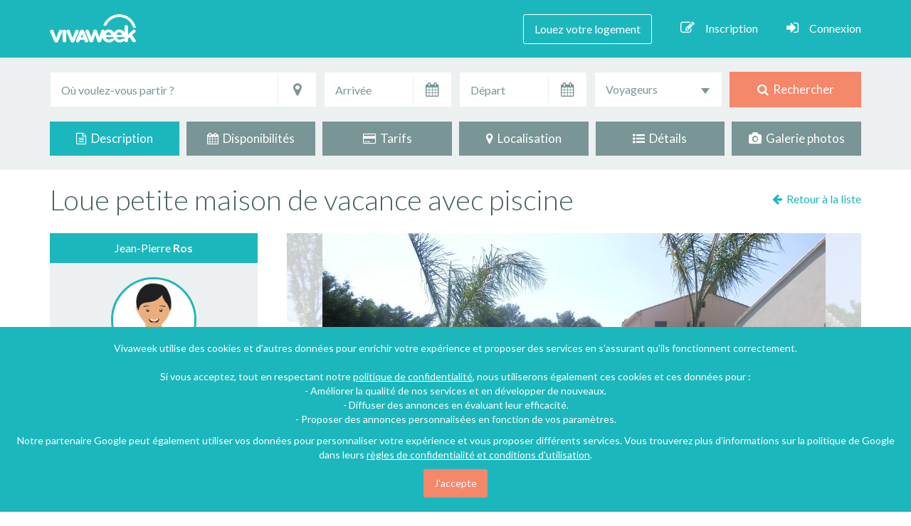

--- FILE ---
content_type: text/html; charset=UTF-8
request_url: https://www.vivaweek.com/fr/appartement-thuir-pyrenees-orientales/130485
body_size: 22216
content:



<!DOCTYPE html>
<!--[if IE 7]>
<html class="no-js ie7" lang="fr"> <![endif]-->
<!--[if IE 8]>
<html class="no-js ie8" lang="fr"> <![endif]-->
<!--[if gt IE 9]><!-->
<html class="no-js" lang="fr"><!--<![endif]-->
<head>
    <!-- META -->
    <meta charset="utf-8"/>
            <meta name="viewport" content="width=device-width, initial-scale=1"/>
    <title>            Loue petite maison de vacance avec piscine - Thuir
    </title>
    <meta name="description" content="            Thuir : Appartement à louer 1 chambre 4 personnes  (Pyrénées-Orientales - Occitanie).  Découvrez votre location de vacances sur Vivaweek !
    "/>
    <meta name="keywords" content="            Thuir, Appartement, Pyrénées-Orientales, Languedoc-Roussillon, Occitanie, France, Campagne, Mer, internet, piscine, 1 chambre, 4 personnes, location, vacances, particulier, annonce
    "/>
    <meta name="rating" content="general"/>
    <meta name="revisit-after" content="7 days"/>

    
            <script type="application/ld+json">
        {
            "@context": "http://schema.org",
            "@type": "Accommodation",
                        "floorSize": {
                "@type": "QuantitativeValue",
                "unitCode": "MTK",
                "value": "45"
            },
                        "petsAllowed": false,
            "address": {
                "@type": "PostalAddress",
                                "addressCountry": "France",
                                                "postalCode": "66300",
                                                                                "addressRegion": "Occitanie",
                                "addressLocality": "Thuir"
            },
                        "geo": {
                "@type": "GeoCoordinates",
                "latitude": "42.6347489",
                "longitude": "2.7625558"
            },
                                    "image": "https://www.vivaweek.com/media/cache/thumb_840x530/img/locvac-photos/130485/location-vacances-appartement-thuir-130485-1.jpg?080420120021",
                        "isAccessibleForFree": false,
            "description": "Loue petite maison avec piscine entre mer et montagne et espagne. 15 km de perpignan. 25 km de la mer. 35 km de l&#039;espagne. 1h30 de l andorre. A 5 minute d&#039;un des plus beaux village de france : castelnou.",
            "url": "https://www.vivaweek.com/fr/appartement-thuir-pyrenees-orientales/130485",
            "logo": "https://www.vivaweek.com/img/viva-images/logo_vivaweek_partage.png",
                                                                                                                    "telephone": "0033681061730",
                                        "permittedUsage": "Location de vacances"
        }
    </script>
    
    
    <!-- GOOGLE FONTS -->
    <link href="https://fonts.googleapis.com/css?family=Roboto:400,100,300,500,700,900%7CLato:400,100,300,700,900" rel="stylesheet"/>
        
    <!-- FONT AWESOME-->
    
    <!-- CSS -->
        
            <link rel="stylesheet" href="/css/asset_main.css?version=202006181801" />
                    
        
                                <link rel="stylesheet" href="/leaflet-map/leaflet.css?version=202006181801"/>
    <link rel="stylesheet" href="/js/lib/smk-accordion/smk-accordion.css?version=202006181801"/>
                <link rel="stylesheet" href="/js/lib/slick/slick.css?version=202006181801"/>
        <link rel="stylesheet" href="/js/lib/slick/slick-theme.css?version=202006181801"/>
        <link rel="stylesheet" href="/css/lightgallery/lightgallery.css?version=202006181801"/>
    <link rel="stylesheet" href="/css/front/front-fiche.css?version=202006181801"/>
    <link rel="apple-touch-icon" href="/img/viva-images/favicon-apple-touch-76x76.png?version=202006181801" />
    <link rel="apple-touch-icon" sizes="76x76" href="/img/viva-images/favicon-apple-touch-76x76.png?version=202006181801" />
    <link rel="apple-touch-icon" sizes="120x120" href="/img/viva-images/favicon-apple-touch-120x120.png?version=202006181801" />
    <link rel="apple-touch-icon" sizes="152x152" href="/img/viva-images/favicon-apple-touch-152x152.png?version=202006181801" />
    <link rel="apple-touch-icon" sizes="180x180" href="/img/viva-images/favicon-apple-touch-180x180.png?version=202006181801" />
    <link rel="icon" type="image/png" href="/img/viva-images/favicon-vivaweek.png?version=202006181801"/>
    <link rel="shortcut icon" type="image/x-icon" href="/img/viva-images/favicon-vivaweek.ico?version=202006181801"/>

        
        <meta property="og:url" content="https://www.vivaweek.com/fr/appartement-thuir-pyrenees-orientales/130485"/>
    <meta property="og:title" content="Loue petite maison de vacance avec piscine"/>
    <meta property="og:type" content="website"/>
    <meta property="og:locale" content="fr_FR"/>
    <meta property="og:site_name" content="vivaweek.com"/>
    <meta property="og:description" content="Loue petite maison avec piscine entre mer et montagne et espagne. 15 km de perpignan. 25 km de la mer. 35 km de l&#039;espagne. 1h30 de l andorre. A 5 minute d&#039;un des plus beaux village de france : casteln..."/>
        <meta name="twitter:card" content="summary_large_image">
    <meta name="twitter:site" content="@Vivaweek">
    <meta name="twitter:title" content="Loue petite maison de vacance avec piscine">
    <meta name="twitter:description" content="Loue petite maison avec piscine entre mer et montagne et espagne. 15 km de perpignan. 25 km de la mer. 35 km de l&#039;espagne. 1h30 de l andorre. A 5 minute d&#039;un des plus beaux village de france : casteln...">

            <meta property="og:image" content="https://www.vivaweek.com/media/cache/thumb_840x530/img/locvac-photos/130485/location-vacances-appartement-thuir-130485-1.jpg?080420120021"/>
        <meta name="twitter:image:src" content="https://www.vivaweek.com/media/cache/thumb_840x530/img/locvac-photos/130485/location-vacances-appartement-thuir-130485-1.jpg?080420120021">
    
    
            <!-- Facebook Pixel Code -->
    <script>
        !function (f, b, e, v, n, t, s) {
            if (f.fbq)return;
            n = f.fbq = function () {
                n.callMethod ? n.callMethod.apply(n, arguments) : n.queue.push(arguments)
            }
            ;
            if (!f._fbq)f._fbq = n;
            n.push = n;
            n.loaded = !0;
            n.version = '2.0';
            n.queue = [];
            t = b.createElement(e);
            t.async = !0;
            t.src = v;
            s = b.getElementsByTagName(e)[0];
            s.parentNode.insertBefore(t, s)
        }(window,
                document, 'script', 'https://connect.facebook.net/en_US/fbevents.js');
        fbq('init', '204223083289872');
        fbq('track', "PageView");
    </script>

    <noscript><img height="1" width="1" style="display:none"
                   src="https://www.facebook.com/tr?id=204223083289872&ev=PageView&noscript=1"
        /></noscript>
    <!-- End Facebook Pixel Code -->
    
    <script>
        window.fbAsyncInit = function() {
            // init the FB JS SDK
            FB.init({
                appId       : '1320430884712061',   // App ID from the app dashboard
//                        channelUrl  : '//yourdomain.com/channel.html', // Channel file for x-domain comms
//                        cookie      : true, // Enable cookies to allow server to access session
                status      : true, // Check Facebook Login status
                xfbml       : true,  // Look for social plugins on the page
                version    : 'v2.7'
            });
        };

        // Load the SDK asynchronously
        (function(d, s, id){
            var js, fjs = d.getElementsByTagName(s)[0];
            if (d.getElementById(id)) {return;}
            js = d.createElement(s);
            js.id = id;
            js.src = "//connect.facebook.net/fr_FR/all.js";
            fjs.parentNode.insertBefore(js, fjs);
        }(document, 'script', 'facebook-jssdk'));

                                                                                                                                                                                                                                                                                                    </script>
    
            <script>
            (function(i,s,o,g,r,a,m){i['GoogleAnalyticsObject']=r;i[r]=i[r]||function(){
                        (i[r].q=i[r].q||[]).push(arguments)},i[r].l=1*new Date();a=s.createElement(o),
                    m=s.getElementsByTagName(o)[0];a.async=1;a.src=g;m.parentNode.insertBefore(a,m)
            })(window,document,'script','//www.google-analytics.com/analytics.js','ga');

            ga('create', 'UA-64407375-3', 'auto');
            ga('send', 'pageview', {'dimension1': '3.142.171.205' });

        </script>
    
    <script async src="//pagead2.googlesyndication.com/pagead/js/adsbygoogle.js"></script>
</head>

<body>
<noscript>Your browser does not support JavaScript!</noscript>

    <div id="fb-root"></div>
                                        
                <div class="content-text-seo">
            <div class="content-text-titre">
            </div>
            <div class="content-text-localisation">
            </div>
            <div class="content-text-description">

            </div>
        </div>
    
    <div id="ficheTop"></div>

    
    <!-- TOP HEADER -->

    <div id="topHeader">
                    <!-- NAVIGATION -->

            <nav class="navbar navbar-default navbar-static-top">

                <div class="container">

                    <div class="navbar-header page-scroll">
                        <button type="button" class="navbar-toggle" data-toggle="collapse"
                                data-target="#bs-example-navbar-collapse-1">
                            <span class="sr-only">Toggle navigation</span>
                            <span class="icon-bar"></span>
                            <span class="icon-bar"></span>
                            <span class="icon-bar"></span>
                        </button>
                        <div class="navbar-brand">
                            <a href="/fr/" class="navbar-logo"></a>
                        </div>
                    </div>

                    <div class="collapse navbar-collapse" id="bs-example-navbar-collapse-1">

    <ul class="nav navbar-nav navbar-right">

        
                            <li><a href="/fr/je-place-une-annonce/1" class="annonceLink">Louez votre logement</a></li>
            
        
        
            <li><a href="#" data-toggle="modal" data-target="#inscriptionModal" rel="nofollow"><i class="fa fa-pencil-square-o hidden-xs"></i>Inscription</a></li>
            <li><a href="#" data-toggle="modal" data-target="#LoginModal" rel="nofollow"><i class="fa fa-sign-in hidden-xs"></i>Connexion</a></li>

        
        
        
        
    </ul>

</div>
                </div>

            </nav>

            <!-- END NAVIGATION -->

        
    </div>

    <!-- END TOP HEADER -->


<!-- HEADER -->

<header>
        
    <div class="headerTopRech hidden-xs">

                <div class="container">
            
<form id="search-engine-form" class="form" action="/fr/locations-vacances" method="post">

    <div class="row wrap-form-search">

                <div class="col-lg-4 col-md-4 input-destination">

            <div class="form-group">

                <label class="input"> <i class="icon-append fa fa-map-marker"></i></label>
                                                                <input type="text" id="locvacrech_q_localisation" name="locvacrech[q][localisation]" placeholder="Où voulez-vous partir ?" data-type="google_autocomplete" data-name="localisation" class="form-control" data-parsley-ignore="1" title="Entrez une destination" />
                <input type="hidden" id="locvacrech_q_placeId" name="locvacrech[q][placeId]" data-name="placeId" />
                                    <input type="hidden" id="locvacrech_q_lat" name="locvacrech[q][lat]" data-name="lat" />
                    <input type="hidden" id="locvacrech_q_lng" name="locvacrech[q][lng]" data-name="lng" />
                                <input type="hidden" id="locvacrech_q_type" name="locvacrech[q][type]" data-name="type" />
            </div>

        </div>
                <div class="col-lg-2 col-md-2 input-arrivee">

            <div class="form-group">

                <label class="input"> <span class="dateArrivee_icon"><i class="icon-append fa fa-calendar"></i></span></label>
                <input type="text" id="locvacrech_date-arrivee" name="locvacrech[date-arrivee]" readonly="readonly" class="form-control date" data-name="date-arrivee" data-parsley-ignore="1" placeholder="Arrivée" data-date-range-id="rechDate" data-date-range-min="nextOnClick" data-date-options="{&amp;quot;numberOfMonths&amp;quot;: 2}" title="Entrez une date d&#039;arrivée" />

            </div>

        </div>
                <div class="col-lg-2 col-md-2 input-depart">

            <div class="form-group">

                <label class="input"> <span class="dateDepart_icon"><i class="icon-append fa fa-calendar"></i></span></label>
                <input type="text" id="locvacrech_date-depart" name="locvacrech[date-depart]" readonly="readonly" class="form-control date" data-name="date-depart" data-parsley-ignore="1" placeholder="Départ" data-date-range-id="rechDate" data-date-range-max="" data-date-options="{&amp;quot;numberOfMonths&amp;quot;: 2}" title="Entrez une date de départ" />

            </div>

        </div>
                <div class="col-lg-2 col-md-2 input-voyageurs">

            <select id="locvacrech_personnes-nbr" name="locvacrech[personnes-nbr]" data-name="personnes-nbr" class="form-control pers-nbr" style="width:100%" data-parsley-ignore="1" title="Choisissez le nombre de personne"><option value="">Voyageurs</option>            <option value="2" >Au moins 2</option>            <option value="3" >Au moins 3</option>            <option value="4" >Au moins 4</option>            <option value="5" >Au moins 5</option>            <option value="6" >Au moins 6</option>            <option value="7" >Au moins 7</option>            <option value="8" >Au moins 8</option>            <option value="9" >Au moins 9</option>            <option value="10" >Au moins 10</option>            <option value="15" >Au moins 15</option>            <option value="20" >Au moins 20</option></select>

        </div>
                <div class="col-lg-2 col-md-2 input-button">

            <div class="form-group">
                                                    <button type="submit"><i class="fa fa-search"></i>&nbsp; Rechercher</button>
                            </div>

        </div>

    </div>

</form>        </div>
        
    </div>
</header>

<!-- END HEADER -->

<!-- CONTENT -->

    

    
    <div class="navigation-fiche hidden-sm hidden-xs">

        <div class="container">

            <div class="row nav-fiche" id="fiche-nav-navbar">

                <div class="col-md-2 col-sm-4 col-xs-6 fiche-link current">

                    <a href="#ficheTop">
                        <i class="fa fa-file-text-o"></i>&nbsp; Description
                    </a>

                </div>

                <div class="col-md-2 col-sm-4 col-xs-6 fiche-link">

                    <a href="#ficheDisponibilités">
                        <i class="fa fa-calendar"></i>&nbsp; Disponibilités
                    </a>

                </div>

                <div class="col-md-2 col-sm-4 col-xs-6 fiche-link">

                    <a href="#ficheTarifs">
                        <i class="fa fa-credit-card"></i>&nbsp; Tarifs
                    </a>

                </div>

                <div class="col-md-2 col-sm-4 col-xs-6 fiche-link">

                    <a href="#ficheLocalisation">
                        <i class="fa fa-map-marker"></i>&nbsp; Localisation
                    </a>

                </div>

                <div class="col-md-2 col-sm-4 col-xs-6 fiche-link">

                    <a href="#ficheDetails">
                        <i class="fa fa-list-ul"></i>&nbsp; Détails
                    </a>

                </div>

                <div class="col-md-2 col-sm-4 col-xs-6 fiche-link">

                    <a href="#fichePhotos">
                        <i class="fa fa-camera"></i>&nbsp; Galerie photos
                    </a>

                </div>

            </div>

        </div>

    </div>

    <!-- END NAVIGATION FICHE -->

        <section class="content-fiche"
             data-lien-url="/fr/appartement-thuir-pyrenees-orientales/130485">

        <div class="google-ads-vertical">
            <ins class="adsbygoogle"
                 style="display:inline-block;width:160px;height:600px"
                 data-ad-client="ca-pub-3893889901233240"
                 data-ad-slot="3095057230"></ins>
        </div>

        <!-- TITRE + LIKE FACEBOOK -->

        <div class="container">

            <div class="row">
                <div class="col-md-10 titre-fiche content-titre">
                    <h1>Loue petite maison de vacance avec piscine</h1>
                </div>

                <div class="col-md-2 fb-like-fiche">

                    <div class="back-to-list">
                                                                                    <a href="/fr/locations-vacances" rel="nofollow">
                                    <i class="fa fa-arrow-left"></i>&nbsp; <span id="retourListe">Toutes nos locations</span>
                                </a>
                                                                        </div>

                                                            
                </div>

            </div>

        </div>

        <!-- AFFICHAGE DE LA GALERIE PHOTOS EN HAUT DE PAGE UNIQUEMENT SUR MOBILE -->

                
                                        
        
                                    
        <div class="container wrap-fiche">

            <div class="row">

                <!-- SIDEBAR -->
                <div class="col-md-4 fiche-sidebar">

    <div id="widget">

        <div class="sidebar-princ sticky clear">

            
            <div class="fiche-proprio">
                                    <div class="fiche-proprio-top">
                        Jean-Pierre <span class="nom-proprio">Ros</span>
                    </div>
                
                <div class="fiche-proprio-content">

                    <div class="profil-avatar">
                        <img src="/img/viva-images/avatar.jpg?version=202006181801" class="image-circle avatar" width="120" height="120"
                             alt="Photo de profil"/>
                    </div>

                    <div class="fiche-demande">
                            <span class="btn btn-orange contact-email-btn" rel="nofollow">Contacter l'hôte</span>
                    </div>

                </div>

                            </div>

            <div class="fiche-share">
                <ul>
                    <li><a id="facebookLink" href="#" data-toggle="tooltip" data-placement="bottom"
                           title="Partagez sur Facebook" rel="nofollow"><i class="fa fa-facebook"></i></a>
                    </li>
                    <li>
                        <a href="https://twitter.com/intent/tweet?text=Mon%20coup%20de%20coeur%21%20%23vacances%20%23travel%20%40Vivaweek&amp;url=https://www.vivaweek.com/fr/appartement-thuir-pyrenees-orientales/130485"
                           target="_blank" data-toggle="tooltip" data-placement="bottom"
                           title="Partagez sur Twitter" rel="nofollow"><i class="fa fa-twitter"></i></a>
                    </li>
                    <li>
                        <a href="https://www.pinterest.com/pin/create/button/?url=https%3A%2F%2Fwww.vivaweek.com%2Ffr%2Fappartement-thuir-pyrenees-orientales%2F130485&amp;media=https%3A%2F%2Fwww.vivaweek.com%2Fmedia%2Fcache%2Fthumb_840x530%2Fimg%2Flocvac-photos%2F130485%2Flocation-vacances-appartement-thuir-130485-1.jpg%3F080420120021&amp;description=Loue%20petite%20maison%20avec%20piscine%20entre%20mer%20et%20montagne%20et%20espagne.%2015%20km%20de%20perpignan.%2025%20km%20de%20la%20mer.%2035%20km%20de%20l%27espagne.%201h30%20de%20l%20andorre.%20A%205%20minute%20d%27un%20des%20plus%20beaux%20village%20de%20france%20%3A%20casteln..."
                           target="_blank" data-toggle="tooltip" data-placement="bottom"
                           title="Partagez sur Pinterest" rel="nofollow"><i class="fa fa-pinterest-p"></i></a>
                    </li>
                                                                                                                                <li data-toggle="tooltip" data-placement="bottom"
                                    title="Ajouter à la liste des coups de coeur">
                                    <a href="#" data-toggle="modal" data-target="#coeurModal" data-source="fiche"
                                       class="fiche-fav add-fav-btn connect" data-locvac-id="130485"
                                       data-trigger="add">
                                        <i class="fa fa-heart-o"></i>
                                    </a>
                                </li>
                                                                        
                </ul>
            </div>

        </div>

                    <div class="fiche-boxes">

                <div class="fiche-boxes-info">
                    <i class="fa fa-home number-box-icon"></i><span class="nbr-box-label">Type</span> <span class="nbr-box pull-right">Appartement</span>
                </div>

                                    <div class="fiche-boxes-info">
                        <i class="fa fa-user number-box-icon"></i><span class="nbr-box-label">Personnes</span> <span class="nbr-box pull-right">4</span>
                    </div>
                
                                    <div class="fiche-boxes-info">
                        <i class="fa fa-bed number-box-icon"></i><span class="nbr-box-label">Chambres</span><span
                                class="nbr-box pull-right">1</span>
                    </div>
                
                                                    <div class="fiche-boxes-info">
                        <span class="number-box-icon icon_sdb"></span><span class="nbr-box-label">Salles de bain</span><span
                                class="nbr-box pull-right">1</span>
                    </div>
                
            </div>
        
                    <div class="fiche-icons">
                <ul>
                                            <li><span class="list-icon-internet" data-toggle="tooltip" data-placement="bottom"
                                  title="Internet"></span></li>
                                                                                    <li><span class="list-icon-piscine" data-toggle="tooltip" data-placement="bottom"
                                  title="Piscine"></span></li>
                                                                <li><span class="list-icon-bbq" data-toggle="tooltip" data-placement="bottom"
                                  title="Barbecue"></span></li>
                                                        </ul>
            </div>
        
    </div>

</div>
                                                                                                                                                                
                <!-- CONTENU FICHE -->

                <div class="col-md-8 fiche-contenu">

                    <div class="fiche-item-wrapper">

                        
                        
                                                                            <div id="ficheSlideshow">

            <div class="ficheSlider">

                            <div id="slider-placeholder" style="text-align: center;">
                                            <img class="" src="https://www.vivaweek.com/media/cache/thumb_840x530_height/img/locvac-photos/130485/location-vacances-appartement-thuir-130485-1.jpg?080420120021" alt="Location de vacances - Appartement à Thuir" />
                                    </div>

                <div class="slider slider-for" style="display: none;">

                                            <div class="slider-image">
                                                            <img class="image-opacity" src="https://www.vivaweek.com/media/cache/thumb_840x530_height/img/locvac-photos/130485/location-vacances-appartement-thuir-130485-1.jpg?080420120021" alt="Location de vacances - Appartement à Thuir" />
                                                    </div>
                                            <div class="slider-image">
                                                            <img class="image-opacity" src="https://www.vivaweek.com/media/cache/thumb_840x530_height/img/locvac-photos/130485/location-vacances-appartement-thuir-130485-2.jpg?080420120021" alt="Location de vacances - Appartement à Thuir" />
                                                    </div>
                                            <div class="slider-image">
                                                            <img class="image-opacity" src="https://www.vivaweek.com/media/cache/thumb_840x530_height/img/locvac-photos/130485/location-vacances-appartement-thuir-130485-3.jpg?080420120021" alt="Location de vacances - Appartement à Thuir" />
                                                    </div>
                                            <div class="slider-image">
                                                            <img class="image-opacity" src="https://www.vivaweek.com/media/cache/thumb_840x530_height/img/locvac-photos/130485/location-vacances-appartement-thuir-130485-4.jpg?080420120021" alt="Location de vacances - Appartement à Thuir" />
                                                    </div>
                                            <div class="slider-image">
                                                            <img class="image-opacity" src="https://www.vivaweek.com/media/cache/thumb_840x530_height/img/locvac-photos/130485/location-vacances-appartement-thuir-130485-5.jpg?080420120021" alt="Location de vacances - Appartement à Thuir" />
                                                    </div>
                                            <div class="slider-image">
                                                            <img class="image-opacity" src="https://www.vivaweek.com/media/cache/thumb_840x530_height/img/locvac-photos/130485/location-vacances-appartement-thuir-130485-6.jpg?080420120021" alt="Location de vacances - Appartement à Thuir" />
                                                    </div>
                                            <div class="slider-image">
                                                            <img class="image-opacity" src="https://www.vivaweek.com/media/cache/thumb_840x530_height/img/locvac-photos/130485/location-vacances-appartement-thuir-130485-7.jpg?080420120021" alt="Location de vacances - Appartement à Thuir" />
                                                    </div>
                                            <div class="slider-image">
                                                            <img class="image-opacity" src="https://www.vivaweek.com/media/cache/thumb_840x530_height/img/locvac-photos/130485/location-vacances-appartement-thuir-130485-8.jpg?080420120021" alt="Location de vacances - Appartement à Thuir" />
                                                    </div>
                                            <div class="slider-image">
                                                            <img class="image-opacity" src="https://www.vivaweek.com/media/cache/thumb_840x530_height/img/locvac-photos/130485/location-vacances-appartement-thuir-130485-9.jpg?080420120021" alt="Location de vacances - Appartement à Thuir" />
                                                    </div>
                                            <div class="slider-image">
                                                            <img class="image-opacity" src="https://www.vivaweek.com/media/cache/thumb_840x530_height/img/locvac-photos/130485/location-vacances-appartement-thuir-130485-10.jpg?080420120021" alt="Location de vacances - Appartement à Thuir" />
                                                    </div>
                                            <div class="slider-image">
                                                            <img class="image-opacity" src="https://www.vivaweek.com/media/cache/thumb_840x530_height/img/locvac-photos/130485/location-vacances-appartement-thuir-130485-11.jpg?080420120021" alt="Location de vacances - Appartement à Thuir" />
                                                    </div>
                                            <div class="slider-image">
                                                            <img class="image-opacity" src="https://www.vivaweek.com/media/cache/thumb_840x530_height/img/locvac-photos/130485/location-vacances-appartement-thuir-130485-12.jpg?080420120021" alt="Location de vacances - Appartement à Thuir" />
                                                    </div>
                                            <div class="slider-image">
                                                            <img class="image-opacity" src="https://www.vivaweek.com/media/cache/thumb_840x530_height/img/locvac-photos/130485/location-vacances-appartement-thuir-130485-13.jpg?080420120021" alt="Location de vacances - Appartement à Thuir" />
                                                    </div>
                                            <div class="slider-image">
                                                            <img class="image-opacity" src="https://www.vivaweek.com/media/cache/thumb_840x530_height/img/locvac-photos/130485/location-vacances-appartement-thuir-130485-14.jpg?080420120021" alt="Location de vacances - Appartement à Thuir" />
                                                    </div>
                                            <div class="slider-image">
                                                            <img class="image-opacity" src="https://www.vivaweek.com/media/cache/thumb_840x530_height/img/locvac-photos/130485/location-vacances-appartement-thuir-130485-15.jpg?080420120021" alt="Location de vacances - Appartement à Thuir" />
                                                    </div>
                                            <div class="slider-image">
                                                            <img class="image-opacity" src="https://www.vivaweek.com/media/cache/thumb_840x530_height/img/locvac-photos/130485/location-vacances-appartement-thuir-130485-16.jpg?080420120021" alt="Location de vacances - Appartement à Thuir" />
                                                    </div>
                    
                </div>
            
            <div class="slider-caption">
                Location de vacances - Appartement à Thuir            </div>

        </div>
    
            <div class="slider slider-nav" style="display: none;">

                            <div class="slider-image-thumb">
                    <div class="slider-image-thumb-img">
                        <div class="slider-thumb-hover">
                            <div class="slider-thumb-hover-content">
                                <i class="fa fa-arrows-alt"></i>
                            </div>
                        </div>
                                                                                                            <img src="https://www.vivaweek.com/media/cache/thumb_840x530/img/locvac-photos/130485/location-vacances-appartement-thuir-130485-1.jpg?080420120021" alt="Location de vacances - Appartement à Thuir" />
                                                                        </div>
                </div>
                            <div class="slider-image-thumb">
                    <div class="slider-image-thumb-img">
                        <div class="slider-thumb-hover">
                            <div class="slider-thumb-hover-content">
                                <i class="fa fa-arrows-alt"></i>
                            </div>
                        </div>
                                                                                                            <img src="https://www.vivaweek.com/media/cache/thumb_840x530/img/locvac-photos/130485/location-vacances-appartement-thuir-130485-2.jpg?080420120021" alt="Location de vacances - Appartement à Thuir" />
                                                                        </div>
                </div>
                            <div class="slider-image-thumb">
                    <div class="slider-image-thumb-img">
                        <div class="slider-thumb-hover">
                            <div class="slider-thumb-hover-content">
                                <i class="fa fa-arrows-alt"></i>
                            </div>
                        </div>
                                                                                                            <img src="https://www.vivaweek.com/media/cache/thumb_840x530/img/locvac-photos/130485/location-vacances-appartement-thuir-130485-3.jpg?080420120021" alt="Location de vacances - Appartement à Thuir" />
                                                                        </div>
                </div>
                            <div class="slider-image-thumb">
                    <div class="slider-image-thumb-img">
                        <div class="slider-thumb-hover">
                            <div class="slider-thumb-hover-content">
                                <i class="fa fa-arrows-alt"></i>
                            </div>
                        </div>
                                                                                                            <img src="https://www.vivaweek.com/media/cache/thumb_840x530/img/locvac-photos/130485/location-vacances-appartement-thuir-130485-4.jpg?080420120021" alt="Location de vacances - Appartement à Thuir" />
                                                                        </div>
                </div>
                            <div class="slider-image-thumb">
                    <div class="slider-image-thumb-img">
                        <div class="slider-thumb-hover">
                            <div class="slider-thumb-hover-content">
                                <i class="fa fa-arrows-alt"></i>
                            </div>
                        </div>
                                                                                                            <img src="https://www.vivaweek.com/media/cache/thumb_840x530/img/locvac-photos/130485/location-vacances-appartement-thuir-130485-5.jpg?080420120021" alt="Location de vacances - Appartement à Thuir" />
                                                                        </div>
                </div>
                            <div class="slider-image-thumb">
                    <div class="slider-image-thumb-img">
                        <div class="slider-thumb-hover">
                            <div class="slider-thumb-hover-content">
                                <i class="fa fa-arrows-alt"></i>
                            </div>
                        </div>
                                                                                                            <img src="https://www.vivaweek.com/media/cache/thumb_840x530/img/locvac-photos/130485/location-vacances-appartement-thuir-130485-6.jpg?080420120021" alt="Location de vacances - Appartement à Thuir" />
                                                                        </div>
                </div>
                            <div class="slider-image-thumb">
                    <div class="slider-image-thumb-img">
                        <div class="slider-thumb-hover">
                            <div class="slider-thumb-hover-content">
                                <i class="fa fa-arrows-alt"></i>
                            </div>
                        </div>
                                                                                                            <img src="https://www.vivaweek.com/media/cache/thumb_840x530/img/locvac-photos/130485/location-vacances-appartement-thuir-130485-7.jpg?080420120021" alt="Location de vacances - Appartement à Thuir" />
                                                                        </div>
                </div>
                            <div class="slider-image-thumb">
                    <div class="slider-image-thumb-img">
                        <div class="slider-thumb-hover">
                            <div class="slider-thumb-hover-content">
                                <i class="fa fa-arrows-alt"></i>
                            </div>
                        </div>
                                                                                                            <img src="https://www.vivaweek.com/media/cache/thumb_840x530/img/locvac-photos/130485/location-vacances-appartement-thuir-130485-8.jpg?080420120021" alt="Location de vacances - Appartement à Thuir" />
                                                                        </div>
                </div>
                            <div class="slider-image-thumb">
                    <div class="slider-image-thumb-img">
                        <div class="slider-thumb-hover">
                            <div class="slider-thumb-hover-content">
                                <i class="fa fa-arrows-alt"></i>
                            </div>
                        </div>
                                                                                                            <img src="https://www.vivaweek.com/media/cache/thumb_840x530/img/locvac-photos/130485/location-vacances-appartement-thuir-130485-9.jpg?080420120021" alt="Location de vacances - Appartement à Thuir" />
                                                                        </div>
                </div>
                            <div class="slider-image-thumb">
                    <div class="slider-image-thumb-img">
                        <div class="slider-thumb-hover">
                            <div class="slider-thumb-hover-content">
                                <i class="fa fa-arrows-alt"></i>
                            </div>
                        </div>
                                                                                                            <img src="https://www.vivaweek.com/media/cache/thumb_840x530/img/locvac-photos/130485/location-vacances-appartement-thuir-130485-10.jpg?080420120021" alt="Location de vacances - Appartement à Thuir" />
                                                                        </div>
                </div>
                            <div class="slider-image-thumb">
                    <div class="slider-image-thumb-img">
                        <div class="slider-thumb-hover">
                            <div class="slider-thumb-hover-content">
                                <i class="fa fa-arrows-alt"></i>
                            </div>
                        </div>
                                                                                                            <img src="https://www.vivaweek.com/media/cache/thumb_840x530/img/locvac-photos/130485/location-vacances-appartement-thuir-130485-11.jpg?080420120021" alt="Location de vacances - Appartement à Thuir" />
                                                                        </div>
                </div>
                            <div class="slider-image-thumb">
                    <div class="slider-image-thumb-img">
                        <div class="slider-thumb-hover">
                            <div class="slider-thumb-hover-content">
                                <i class="fa fa-arrows-alt"></i>
                            </div>
                        </div>
                                                                                                            <img src="https://www.vivaweek.com/media/cache/thumb_840x530/img/locvac-photos/130485/location-vacances-appartement-thuir-130485-12.jpg?080420120021" alt="Location de vacances - Appartement à Thuir" />
                                                                        </div>
                </div>
                            <div class="slider-image-thumb">
                    <div class="slider-image-thumb-img">
                        <div class="slider-thumb-hover">
                            <div class="slider-thumb-hover-content">
                                <i class="fa fa-arrows-alt"></i>
                            </div>
                        </div>
                                                                                                            <img src="https://www.vivaweek.com/media/cache/thumb_840x530/img/locvac-photos/130485/location-vacances-appartement-thuir-130485-13.jpg?080420120021" alt="Location de vacances - Appartement à Thuir" />
                                                                        </div>
                </div>
                            <div class="slider-image-thumb">
                    <div class="slider-image-thumb-img">
                        <div class="slider-thumb-hover">
                            <div class="slider-thumb-hover-content">
                                <i class="fa fa-arrows-alt"></i>
                            </div>
                        </div>
                                                                                                            <img src="https://www.vivaweek.com/media/cache/thumb_840x530/img/locvac-photos/130485/location-vacances-appartement-thuir-130485-14.jpg?080420120021" alt="Location de vacances - Appartement à Thuir" />
                                                                        </div>
                </div>
                            <div class="slider-image-thumb">
                    <div class="slider-image-thumb-img">
                        <div class="slider-thumb-hover">
                            <div class="slider-thumb-hover-content">
                                <i class="fa fa-arrows-alt"></i>
                            </div>
                        </div>
                                                                                                            <img src="https://www.vivaweek.com/media/cache/thumb_840x530/img/locvac-photos/130485/location-vacances-appartement-thuir-130485-15.jpg?080420120021" alt="Location de vacances - Appartement à Thuir" />
                                                                        </div>
                </div>
                            <div class="slider-image-thumb">
                    <div class="slider-image-thumb-img">
                        <div class="slider-thumb-hover">
                            <div class="slider-thumb-hover-content">
                                <i class="fa fa-arrows-alt"></i>
                            </div>
                        </div>
                                                                                                            <img src="https://www.vivaweek.com/media/cache/thumb_840x530/img/locvac-photos/130485/location-vacances-appartement-thuir-130485-16.jpg?080420120021" alt="Location de vacances - Appartement à Thuir" />
                                                                        </div>
                </div>
            
        </div>
    
</div>                        
                        
                        <div class="content-description">
                            <div id="ficheDescription" class="clear-marge"></div>

<div class="fiche-item">

    <div class="fiche-item-header">
        <i class="fa fa-file-text-o"></i>&nbsp; <strong>Description : Appartement à Thuir</strong>
    </div>

    <div class="fiche-item-content fiche-item-content-description">

                
	Loue petite maison avec <strong>piscine</strong> entre mer et montagne et espagne. 15 km de perpignan. 25 km de la mer. 35 km de l'espagne. 1h30 de l andorre. A 5 minute d'un des plus beaux village de <em>france</em> : castelnou.

    </div>

</div>                        </div>

                        
                        
                        
                        <div id="ficheDisponibilités" class="clear-marge"></div>

<div class="fiche-item">

    <div class="fiche-item-header">
        <i class="fa fa-calendar"></i>&nbsp; <strong>Disponibilités</strong>
    </div>

    <div class="fiche-item-content">

                    <p class="no-tarifs">
                <i class="fa fa-angle-right fa-fw"></i>
                Pour connaître les disponibilités de cette location, veuillez <span class="contact-email-btn">contacter l'hôte</span> directement.            </p>
        
    </div>

</div>
                        
                        
                        <div id="ficheTarifs" class="clear-marge"></div>

<div class="fiche-item">

    <div class="fiche-item-header">
        <i class="fa fa-credit-card"></i>&nbsp; <strong>Tarifs</strong>
    </div>

    <div class="fiche-item-content">

        
            <p class="no-tarifs">
                <i class="fa fa-angle-right fa-fw"></i>
                Pour connaître les tarifs de cette location, veuillez <span class="contact-email-btn">contacter l'hôte</span> directement.            </p>

        
        <div class="accordion_fiche accordion_fiche_tarifs smk_accordion acc_with_icon">

            
            <div class="accordion_in " id="tarif-base-table" style="display: none;">

                <div class="acc_head">
                    <div class="acc_icon_expand"></div>
                    Tarifs de base                </div>

                <div class="acc_content acc_tarifs">

                    <div class="table-responsive">

                        <table class="table table-bordered table-hover text-center">
                            <thead>
                            <tr>
                                <th class="text-center">Tarif de base</th>
                                <th class="text-center">Nuit</th>
                                <th class="text-center">Nuit week-end</th>
                                <th class="text-center">Semaine</th>
                                <th class="text-center">Mois</th>
                                <th class="text-center">Jour d&#039;arrivée</th>
                            </tr>
                            </thead>
                            <tbody>
                            <tr>
                                <td></td>
                                <td data-type-td="prix"></td>
                                <td data-type-td="prix"></td>
                                <td data-type-td="prix"></td>
                                <td data-type-td="prix"></td>
                                <td></td>
                            </tr>
                            </tbody>
                        </table>

                    </div>

                </div>

            </div>

            
            <div class="accordion_in acc_active" id="tarif-period-table" style="display: none;">

                <div class="acc_head">
                    <div class="acc_icon_expand"></div>
                    Tarifs par période                </div>

                <div class="acc_content acc_tarifs" >

                    <div class="table-responsive">

                        <table class="table table-bordered table-hover text-center">
                            <thead>
                            <tr>
                                <th class="text-center">Période</th>
                                <th class="text-center">Nuit</th>
                                <th class="text-center">Nuit week-end</th>
                                <th class="text-center">Semaine</th>
                                <th class="text-center">Mois</th>
                                <th class="text-center">Jour d&#039;arrivée</th>
                            </tr>
                            </thead>
                            <tbody>
                                                        </tbody>
                        </table>

                    </div>

                </div>

            </div>

            
            <div class="accordion_in" id="tarif-event-table" style="display: none;">

                <div class="acc_head">
                    <div class="acc_icon_expand"></div>
                    Tarifs évènement                </div>

                <div class="acc_content acc_tarifs" style="display:none;">

                    <div class="table-responsive">

                        <table class="table table-bordered table-hover text-center">
                            <thead>
                            <tr>
                                <th class="text-center">Nom de l’évènement</th>
                                <th class="text-center">Date début</th>
                                <th class="text-center">Date fin</th>
                                <th class="text-center">Prix</th>
                            </tr>
                            </thead>
                            <tbody>
                                                        </tbody>
                        </table>

                    </div>

                </div>

            </div>

        </div>

        
        <div class="panel-item-fiche">

            <div class="accordion_fiche smk_accordion acc_with_icon">

                
                                <div class="accordion_in acc_active">

                    <div class="acc_head">
                        <div class="acc_icon_expand"></div>
                        Conditions de location                    </div>

                    <div class="acc_content">
                        <ul>
                                                        <li>
                                <i class="fa fa-angle-right fa-fw"></i> Acompte
                                                                                                        <span class="pull-right">30% du loyer</span>
                                                            </li>
                                                                                                                <li>
                                <i class="fa fa-angle-right fa-fw"></i> Caution
                                                                    <span class="pull-right">Aucune</span>
                                                            </li>
                                                                                    <li>
                                <i class="fa fa-angle-right fa-fw"></i> Charges                                <span class="pull-right">
                                                                            Comprises
                                                                    </span>
                            </li>
                                                                                    <li>
                                <i class="fa fa-angle-right fa-fw"></i> Frais de nettoyage
                                                                    <span class="pull-right">A charge du locataire</span>
                                                            </li>
                                                                                        <li>
                                                                                                                <i class="fa fa-angle-right fa-fw"></i> Repas
                                                                        <span class="pull-right">Non compris
                                                                                                </span>
                                </li>
                                                                                        <li>
                                    <i class="fa fa-angle-right fa-fw"></i> Taxe de séjour                                    <span class="pull-right">
                                                                                    En sus                                                                            </span>
                                </li>
                                                                                        <li>
                                    <i class="fa fa-angle-right fa-fw"></i> Versement du solde                                    <span class="pull-right">
                                                                                    A la remise des clés
                                                                            </span>
                                </li>
                                                    </ul>
                    </div>

                </div>
                
                                    <div class="accordion_in">

                        <div class="acc_head">
                            <div class="acc_icon_expand"></div>
                            Note                        </div>

                        <div class="acc_content" style="display:none;">
                                                                                                                Les tarifs sont variables suivant la saison ( 250 a 650 ) euros.
                        </div>

                    </div>
                
                
            </div>

        </div>

    </div>

</div>
                        
                        <div class="clear-marge"></div>

                        <div class="google-ads" align="center">
                            <ins class="adsbygoogle"
                                 style="display:block"
                                 data-ad-client="ca-pub-3893889901233240"
                                 data-ad-slot="6454103342"
                                 data-ad-format="auto"></ins>
                        </div>

                        
                        <div id="ficheLocalisation" class="clear-marge"></div>

<div class="fiche-item">

    <div class="fiche-item-header">
        <i class="fa fa-map-marker"></i>&nbsp; <strong>Localisation</strong>
    </div>

    <div class="fiche-item-content">

        <div class="content-localisation">
            <h2 class="titre-content-text-localisation">
                <i class="fa fa-angle-right fa-fw"></i>
                Location de vacances - Appartement - Thuir, Pyrénées-Orientales, Languedoc-Roussillon, Occitanie, France            </h2>
        </div>

        <div class="google-map">
            <div id="leaflet-map-localisation"></div>
        </div>

        <div class="panel-item-fiche">

            <div class="accordion_fiche smk_accordion acc_with_icon">

                
                
                
            </div>

        </div>

    </div>

</div>
                        
                        
                        <div id="ficheDetails" class="clear-marge"></div>

<div class="fiche-item">

    <div class="fiche-item-header">
        <i class="fa fa-list-ul"></i>&nbsp; <strong>Détails</strong>
    </div>

    <div class="fiche-item-content">

        
        <div class="row table-details">

            <div class="col-md-4 detail-name">
                Type de logement            </div>

            <div class="col-md-8 detail-info">
                Appartement situé dans un gîte            </div>

        </div>

                    <div class="row table-details">

                <div class="col-md-4 detail-name">
                    Nombre de personnes                </div>

                <div class="col-md-8 detail-info">
                    4
                </div>

            </div>
        
                    <div class="row table-details">

                <div class="col-md-4 detail-name">
                    Superficie                </div>

                <div class="col-md-8 detail-info">
                    45 m²
                </div>

            </div>
        
                    <div class="row table-details">

                <div class="col-md-4 detail-name">
                    Superficie du terrain                </div>

                <div class="col-md-8 detail-info">
                                            760 m²
                                    </div>

            </div>
        
                    <div class="row table-details">

                <div class="col-md-4 detail-name">
                    Environnement                </div>

                <div class="col-md-8 detail-info">
                    Campagne, Mer
                </div>

            </div>
        
                    <div class="row table-details">

                <div class="col-md-4 detail-name">
                    Altitude                </div>

                <div class="col-md-8 detail-info">
                    100 m
                </div>

            </div>
        
                    <div class="row table-details">

                <div class="col-md-4 detail-name">
                    Exposition                </div>

                <div class="col-md-8 detail-info">
                    Sud
                </div>

            </div>
        
        
        <div class="row table-details">

            <div class="col-md-4 detail-name">
                N° d'annonce            </div>

            <div class="col-md-8 detail-info">
                130485            </div>

        </div>

        
        
        
        
        <div class="panel-item-fiche">

            <div class="accordion_fiche smk_accordion acc_with_icon">

                                    <div class="accordion_in acc_active">

                        <div class="acc_head">
                            <div class="acc_icon_expand"></div>
                            Aménagement intérieur                        </div>

                        <div class="acc_content">

                                                            <ul class="col-md-6 listeColumns">
                                                                            <li><i class="fa fa-angle-right fa-fw"></i> Séjour : 4 places assises</li>
                                                                                                                <li><i class="fa fa-angle-right fa-fw"></i> Salle à manger : 4 places assises</li>
                                                                                                                <li><i class="fa fa-angle-right fa-fw"></i> Cuisine américaine</li>
                                                                    </ul>
                            
                                                            <ul class="col-md-6 listeColumns">
                                                                                                                <li><i class="fa fa-angle-right fa-fw"></i> 1 salle de douche</li>
                                                                                                                                                        <li><i class="fa fa-angle-right fa-fw"></i> 1 toilette</li>
                                                                    </ul>
                            
                        </div>

                    </div>
                
                                    <div class="accordion_in">

                        <div class="acc_head">
                            <div class="acc_icon_expand"></div>
                            1 chambre                        </div>

                        <div class="acc_content" style="display:none;">
                            <ul>
                                                                    <li><i class="fa fa-angle-right fa-fw"></i>
                                        Chambre "Chambre 1" pour 4 personnes avec                                                                                    1 Lit double, 
                                                                                    1 Canapé-lit double.
                                                                            </li>
                                                            </ul>
                        </div>

                    </div>
                
                
                                    <div class="accordion_in">

                        <div class="acc_head">
                            <div class="acc_icon_expand"></div>
                            Vues
                        </div>

                        <div class="acc_content" style="display:none;">
                                                                                                                    <ul class="col-md-6 listeColumns">
                                                                            <li><i class="fa fa-angle-right fa-fw"></i> Campagne</li>
                                                                            <li><i class="fa fa-angle-right fa-fw"></i> Cour</li>
                                                                            <li><i class="fa fa-angle-right fa-fw"></i> Jardin / Parc</li>
                                                                    </ul>
                                                            <ul class="col-md-6 listeColumns">
                                                                            <li><i class="fa fa-angle-right fa-fw"></i> Piscine</li>
                                                                            <li><i class="fa fa-angle-right fa-fw"></i> Sans vis-à-vis</li>
                                                                            <li><i class="fa fa-angle-right fa-fw"></i> Village</li>
                                                                    </ul>
                                                    </div>

                    </div>
                
            </div>

        </div>

    </div>

</div>
                        
                        
                        
    <div class="clear-marge"></div>

    <div class="fiche-item">

        <div class="fiche-item-header">
            <i class="fa fa-list-ul"></i>&nbsp; <strong>Equipements</strong>
        </div>

        <div class="fiche-item-content">

            <div class="panel-item-fiche panel-equipements">

                <div class="accordion_fiche smk_accordion acc_with_icon">

                                                                                            <div class="accordion_in acc_active">

                            <div class="acc_head">
                                <div class="acc_icon_expand"></div>
                                À disposition
                            </div>

                            <div class="acc_content">
                                                                                                                                    <ul class="col-md-4 listeColumns">
                                                                                    <li><i class="fa fa-angle-right fa-fw"></i> Draps et linge</li>
                                                                                    <li><i class="fa fa-angle-right fa-fw"></i> Fer à repasser</li>
                                                                            </ul>
                                                                    <ul class="col-md-4 listeColumns">
                                                                                    <li><i class="fa fa-angle-right fa-fw"></i> Lave linge</li>
                                                                                    <li><i class="fa fa-angle-right fa-fw"></i> Sèche-cheveux</li>
                                                                            </ul>
                                                            </div>

                        </div>
                                                                                            <div class="accordion_in ">

                            <div class="acc_head">
                                <div class="acc_icon_expand"></div>
                                Cuisine
                            </div>

                            <div class="acc_content">
                                                                                                                                    <ul class="col-md-4 listeColumns">
                                                                                    <li><i class="fa fa-angle-right fa-fw"></i> Congélateur</li>
                                                                                    <li><i class="fa fa-angle-right fa-fw"></i> Four</li>
                                                                                    <li><i class="fa fa-angle-right fa-fw"></i> Four micro-ondes</li>
                                                                            </ul>
                                                                    <ul class="col-md-4 listeColumns">
                                                                                    <li><i class="fa fa-angle-right fa-fw"></i> Machine à café</li>
                                                                                    <li><i class="fa fa-angle-right fa-fw"></i> Plaques de cuisson</li>
                                                                                    <li><i class="fa fa-angle-right fa-fw"></i> Réfrigérateur</li>
                                                                            </ul>
                                                                    <ul class="col-md-4 listeColumns">
                                                                                    <li><i class="fa fa-angle-right fa-fw"></i> Ustensiles de cuisine</li>
                                                                                    <li><i class="fa fa-angle-right fa-fw"></i> Vaisselle et couverts</li>
                                                                            </ul>
                                                            </div>

                        </div>
                                                                                            <div class="accordion_in ">

                            <div class="acc_head">
                                <div class="acc_icon_expand"></div>
                                Multimédia
                            </div>

                            <div class="acc_content">
                                                                                                                                    <ul class="col-md-4 listeColumns">
                                                                                    <li><i class="fa fa-angle-right fa-fw"></i> Internet</li>
                                                                            </ul>
                                                                    <ul class="col-md-4 listeColumns">
                                                                                    <li><i class="fa fa-angle-right fa-fw"></i> Téléviseur</li>
                                                                            </ul>
                                                            </div>

                        </div>
                                                                                            <div class="accordion_in ">

                            <div class="acc_head">
                                <div class="acc_icon_expand"></div>
                                Chauffage et climatisation
                            </div>

                            <div class="acc_content">
                                                                                                                                    <ul class="col-md-4 listeColumns">
                                                                                    <li><i class="fa fa-angle-right fa-fw"></i> Climatisation</li>
                                                                            </ul>
                                                            </div>

                        </div>
                                                                                            <div class="accordion_in ">

                            <div class="acc_head">
                                <div class="acc_icon_expand"></div>
                                Extérieur
                            </div>

                            <div class="acc_content">
                                                                                                                                    <ul class="col-md-4 listeColumns">
                                                                                    <li><i class="fa fa-angle-right fa-fw"></i> Abri de jardin</li>
                                                                                    <li><i class="fa fa-angle-right fa-fw"></i> Barbecue</li>
                                                                                    <li><i class="fa fa-angle-right fa-fw"></i> Chaise(s) de jardin</li>
                                                                                    <li><i class="fa fa-angle-right fa-fw"></i> Cour</li>
                                                                            </ul>
                                                                    <ul class="col-md-4 listeColumns">
                                                                                    <li><i class="fa fa-angle-right fa-fw"></i> Douche</li>
                                                                                    <li><i class="fa fa-angle-right fa-fw"></i> Jardin</li>
                                                                                    <li><i class="fa fa-angle-right fa-fw"></i> Parasol</li>
                                                                                    <li><i class="fa fa-angle-right fa-fw"></i> Salon de jardin</li>
                                                                            </ul>
                                                                    <ul class="col-md-4 listeColumns">
                                                                                    <li><i class="fa fa-angle-right fa-fw"></i> Table(s) de jardin</li>
                                                                                    <li><i class="fa fa-angle-right fa-fw"></i> Terrasse</li>
                                                                                    <li><i class="fa fa-angle-right fa-fw"></i> Toilette</li>
                                                                            </ul>
                                                            </div>

                        </div>
                                                                <div class="accordion_in piscine">

                            <div class="acc_head ">
                                                                    <div class="acc_icon_expand"></div>
                                                                Piscine privée
                            </div>

                                                            <div class="acc_content">
                                                                                                                                                    <ul class="col-md-6 listeColumns">
                                                                                            <li><i class="fa fa-angle-right fa-fw"></i> Chauffée</li>
                                                                                    </ul>
                                                                            <ul class="col-md-6 listeColumns">
                                                                                            <li><i class="fa fa-angle-right fa-fw"></i> Système d&#039;éclairage</li>
                                                                                    </ul>
                                                                    </div>
                            
                        </div>
                    
                </div>

            </div>

        </div>

    </div>


                        
                        
                        
                        
                        
                        
                                                                            
    
                                    
                                                                                        
                                    
    
    <div id="fichePhotos" class="clear-marge"></div>

    <div class="fiche-item fiche-item-after">

        <div class="fiche-item-header">
            <i class="fa fa-camera"></i>&nbsp; <strong>Galerie photos</strong>
        </div>

        <div class="fiche-item-content fiche-item-content-gallery">

                                <div id="lightgallery" class="row">

                        
                                                                                    
                            <a href="/img/locvac-photos/130485/location-vacances-appartement-thuir-130485-1.jpg?080420120021" data-exthumbimage="/img/locvac-photos/130485/location-vacances-appartement-thuir-130485-1.jpg?080420120021">

                                <div class="grid-img col-sm-6">

                                    <img class="lazy" src="https://www.vivaweek.com/media/cache/thumb_840x530/img/locvac-photos/130485/location-vacances-appartement-thuir-130485-1.jpg?080420120021" alt="Location de vacances - Appartement à Thuir" />

                                    <div class="overlay">

                                        <div class="overlay-content">

                                            <i class="fa fa-arrows-alt"></i>

                                        </div>

                                    </div>

                                </div>

                            </a>

                        
                                                                                    
                            <a href="/img/locvac-photos/130485/location-vacances-appartement-thuir-130485-2.jpg?080420120021" data-exthumbimage="/img/locvac-photos/130485/location-vacances-appartement-thuir-130485-2.jpg?080420120021">

                                <div class="grid-img col-sm-6">

                                    <img class="lazy" src="https://www.vivaweek.com/media/cache/thumb_840x530/img/locvac-photos/130485/location-vacances-appartement-thuir-130485-2.jpg?080420120021" alt="Location de vacances - Appartement à Thuir" />

                                    <div class="overlay">

                                        <div class="overlay-content">

                                            <i class="fa fa-arrows-alt"></i>

                                        </div>

                                    </div>

                                </div>

                            </a>

                        
                                                                                    
                            <a href="/img/locvac-photos/130485/location-vacances-appartement-thuir-130485-3.jpg?080420120021" data-exthumbimage="/img/locvac-photos/130485/location-vacances-appartement-thuir-130485-3.jpg?080420120021">

                                <div class="grid-img col-sm-6">

                                    <img class="lazy" src="https://www.vivaweek.com/media/cache/thumb_840x530/img/locvac-photos/130485/location-vacances-appartement-thuir-130485-3.jpg?080420120021" alt="Location de vacances - Appartement à Thuir" />

                                    <div class="overlay">

                                        <div class="overlay-content">

                                            <i class="fa fa-arrows-alt"></i>

                                        </div>

                                    </div>

                                </div>

                            </a>

                        
                                                                                    
                            <a href="/img/locvac-photos/130485/location-vacances-appartement-thuir-130485-4.jpg?080420120021" data-exthumbimage="/img/locvac-photos/130485/location-vacances-appartement-thuir-130485-4.jpg?080420120021">

                                <div class="grid-img col-sm-6">

                                    <img class="lazy" src="https://www.vivaweek.com/media/cache/thumb_840x530/img/locvac-photos/130485/location-vacances-appartement-thuir-130485-4.jpg?080420120021" alt="Location de vacances - Appartement à Thuir" />

                                    <div class="overlay">

                                        <div class="overlay-content">

                                            <i class="fa fa-arrows-alt"></i>

                                        </div>

                                    </div>

                                </div>

                            </a>

                        
                                                                                    
                            <a href="/img/locvac-photos/130485/location-vacances-appartement-thuir-130485-5.jpg?080420120021" data-exthumbimage="/img/locvac-photos/130485/location-vacances-appartement-thuir-130485-5.jpg?080420120021">

                                <div class="grid-img col-sm-6">

                                    <img class="lazy" src="https://www.vivaweek.com/media/cache/thumb_840x530/img/locvac-photos/130485/location-vacances-appartement-thuir-130485-5.jpg?080420120021" alt="Location de vacances - Appartement à Thuir" />

                                    <div class="overlay">

                                        <div class="overlay-content">

                                            <i class="fa fa-arrows-alt"></i>

                                        </div>

                                    </div>

                                </div>

                            </a>

                        
                                                                                    
                            <a href="/img/locvac-photos/130485/location-vacances-appartement-thuir-130485-6.jpg?080420120021" data-exthumbimage="/img/locvac-photos/130485/location-vacances-appartement-thuir-130485-6.jpg?080420120021">

                                <div class="grid-img col-sm-6">

                                    <img class="lazy" src="https://www.vivaweek.com/media/cache/thumb_840x530/img/locvac-photos/130485/location-vacances-appartement-thuir-130485-6.jpg?080420120021" alt="Location de vacances - Appartement à Thuir" />

                                    <div class="overlay">

                                        <div class="overlay-content">

                                            <i class="fa fa-arrows-alt"></i>

                                        </div>

                                    </div>

                                </div>

                            </a>

                        
                                                                                    
                            <a href="/img/locvac-photos/130485/location-vacances-appartement-thuir-130485-7.jpg?080420120021" data-exthumbimage="/img/locvac-photos/130485/location-vacances-appartement-thuir-130485-7.jpg?080420120021">

                                <div class="grid-img col-sm-6">

                                    <img class="lazy" src="https://www.vivaweek.com/media/cache/thumb_840x530/img/locvac-photos/130485/location-vacances-appartement-thuir-130485-7.jpg?080420120021" alt="Location de vacances - Appartement à Thuir" />

                                    <div class="overlay">

                                        <div class="overlay-content">

                                            <i class="fa fa-arrows-alt"></i>

                                        </div>

                                    </div>

                                </div>

                            </a>

                        
                                                                                    
                            <a href="/img/locvac-photos/130485/location-vacances-appartement-thuir-130485-8.jpg?080420120021" data-exthumbimage="/img/locvac-photos/130485/location-vacances-appartement-thuir-130485-8.jpg?080420120021">

                                <div class="grid-img col-sm-6">

                                    <img class="lazy" src="https://www.vivaweek.com/media/cache/thumb_840x530/img/locvac-photos/130485/location-vacances-appartement-thuir-130485-8.jpg?080420120021" alt="Location de vacances - Appartement à Thuir" />

                                    <div class="overlay">

                                        <div class="overlay-content">

                                            <i class="fa fa-arrows-alt"></i>

                                        </div>

                                    </div>

                                </div>

                            </a>

                        
                                                                                    
                            <a href="/img/locvac-photos/130485/location-vacances-appartement-thuir-130485-9.jpg?080420120021" data-exthumbimage="/img/locvac-photos/130485/location-vacances-appartement-thuir-130485-9.jpg?080420120021">

                                <div class="grid-img col-sm-6">

                                    <img class="lazy" src="https://www.vivaweek.com/media/cache/thumb_840x530/img/locvac-photos/130485/location-vacances-appartement-thuir-130485-9.jpg?080420120021" alt="Location de vacances - Appartement à Thuir" />

                                    <div class="overlay">

                                        <div class="overlay-content">

                                            <i class="fa fa-arrows-alt"></i>

                                        </div>

                                    </div>

                                </div>

                            </a>

                        
                                                                                    
                            <a href="/img/locvac-photos/130485/location-vacances-appartement-thuir-130485-10.jpg?080420120021" data-exthumbimage="/img/locvac-photos/130485/location-vacances-appartement-thuir-130485-10.jpg?080420120021">

                                <div class="grid-img col-sm-6">

                                    <img class="lazy" src="https://www.vivaweek.com/media/cache/thumb_840x530/img/locvac-photos/130485/location-vacances-appartement-thuir-130485-10.jpg?080420120021" alt="Location de vacances - Appartement à Thuir" />

                                    <div class="overlay">

                                        <div class="overlay-content">

                                            <i class="fa fa-arrows-alt"></i>

                                        </div>

                                    </div>

                                </div>

                            </a>

                        
                                                                                    
                            <a href="/img/locvac-photos/130485/location-vacances-appartement-thuir-130485-11.jpg?080420120021" data-exthumbimage="/img/locvac-photos/130485/location-vacances-appartement-thuir-130485-11.jpg?080420120021">

                                <div class="grid-img col-sm-6">

                                    <img class="lazy" src="https://www.vivaweek.com/media/cache/thumb_840x530/img/locvac-photos/130485/location-vacances-appartement-thuir-130485-11.jpg?080420120021" alt="Location de vacances - Appartement à Thuir" />

                                    <div class="overlay">

                                        <div class="overlay-content">

                                            <i class="fa fa-arrows-alt"></i>

                                        </div>

                                    </div>

                                </div>

                            </a>

                        
                                                                                    
                            <a href="/img/locvac-photos/130485/location-vacances-appartement-thuir-130485-12.jpg?080420120021" data-exthumbimage="/img/locvac-photos/130485/location-vacances-appartement-thuir-130485-12.jpg?080420120021">

                                <div class="grid-img col-sm-6">

                                    <img class="lazy" src="https://www.vivaweek.com/media/cache/thumb_840x530/img/locvac-photos/130485/location-vacances-appartement-thuir-130485-12.jpg?080420120021" alt="Location de vacances - Appartement à Thuir" />

                                    <div class="overlay">

                                        <div class="overlay-content">

                                            <i class="fa fa-arrows-alt"></i>

                                        </div>

                                    </div>

                                </div>

                            </a>

                        
                                                                                    
                            <a href="/img/locvac-photos/130485/location-vacances-appartement-thuir-130485-13.jpg?080420120021" data-exthumbimage="/img/locvac-photos/130485/location-vacances-appartement-thuir-130485-13.jpg?080420120021">

                                <div class="grid-img col-sm-6">

                                    <img class="lazy" src="https://www.vivaweek.com/media/cache/thumb_840x530/img/locvac-photos/130485/location-vacances-appartement-thuir-130485-13.jpg?080420120021" alt="Location de vacances - Appartement à Thuir" />

                                    <div class="overlay">

                                        <div class="overlay-content">

                                            <i class="fa fa-arrows-alt"></i>

                                        </div>

                                    </div>

                                </div>

                            </a>

                        
                                                                                    
                            <a href="/img/locvac-photos/130485/location-vacances-appartement-thuir-130485-14.jpg?080420120021" data-exthumbimage="/img/locvac-photos/130485/location-vacances-appartement-thuir-130485-14.jpg?080420120021">

                                <div class="grid-img col-sm-6">

                                    <img class="lazy" src="https://www.vivaweek.com/media/cache/thumb_840x530/img/locvac-photos/130485/location-vacances-appartement-thuir-130485-14.jpg?080420120021" alt="Location de vacances - Appartement à Thuir" />

                                    <div class="overlay">

                                        <div class="overlay-content">

                                            <i class="fa fa-arrows-alt"></i>

                                        </div>

                                    </div>

                                </div>

                            </a>

                        
                                                                                    
                            <a href="/img/locvac-photos/130485/location-vacances-appartement-thuir-130485-15.jpg?080420120021" data-exthumbimage="/img/locvac-photos/130485/location-vacances-appartement-thuir-130485-15.jpg?080420120021">

                                <div class="grid-img col-sm-6">

                                    <img class="lazy" src="https://www.vivaweek.com/media/cache/thumb_840x530/img/locvac-photos/130485/location-vacances-appartement-thuir-130485-15.jpg?080420120021" alt="Location de vacances - Appartement à Thuir" />

                                    <div class="overlay">

                                        <div class="overlay-content">

                                            <i class="fa fa-arrows-alt"></i>

                                        </div>

                                    </div>

                                </div>

                            </a>

                        
                                                                                    
                            <a href="/img/locvac-photos/130485/location-vacances-appartement-thuir-130485-16.jpg?080420120021" data-exthumbimage="/img/locvac-photos/130485/location-vacances-appartement-thuir-130485-16.jpg?080420120021">

                                <div class="grid-img col-sm-6">

                                    <img class="lazy" src="https://www.vivaweek.com/media/cache/thumb_840x530/img/locvac-photos/130485/location-vacances-appartement-thuir-130485-16.jpg?080420120021" alt="Location de vacances - Appartement à Thuir" />

                                    <div class="overlay">

                                        <div class="overlay-content">

                                            <i class="fa fa-arrows-alt"></i>

                                        </div>

                                    </div>

                                </div>

                            </a>

                        
                    </div>
                                
        </div>

    </div>
                        
                        
                        
                        <div class="fiche-item-reservation fiche-item-after">

    <div class="row">

        <div class="col-xs-5 avatar-vacancier">
                                                    <img src="/img/viva-images/avatar-vacancier.jpg?version=202006181801" class="image-circle" width="100" height="100" alt="Photo de profil du vacancier" />
        </div>

        <div class="col-xs-2 avatar-link">
            <i class="fa fa-exchange"></i>
        </div>

        <div class="col-xs-5 avatar-proprio">
            <img src="/img/viva-images/avatar.jpg?version=202006181801" class="image-circle" width="100" height="100" alt="Photo de profil du propriétaire" />
        </div>

    </div>

    <div class="text-reservation">
        <p>
            Pour réserver cette location, rien de plus simple :            <br />
            <strong>contactez l’hôte par mail ou par téléphone</strong>, et            <br />
            réservez avec lui directement votre séjour !        </p>
    </div>

    <div class="fiche-demande demande-bottom">

        <div class="row">

            <div class="col-sm-4 col-sm-offset-4 col-xs-8 col-xs-offset-2">

                <span class="btn btn-orange contact-email-btn" rel="nofollow">
                    Contacter l'hôte                </span>

            </div>

        </div>

    </div>

</div>
                                                                                                                                                                                                                                                                                                                    
                    </div>

                </div>

            </div>

        </div>

        <div class="container" id="clear-both"></div>

    </section>

        
    
    <div class="google-ads" align="center">
        <ins class="adsbygoogle"
             style="display:block"
             data-ad-client="ca-pub-3893889901233240"
             data-ad-slot="6454103342"
             data-ad-format="auto"></ins>
    </div>
    
    <!-- END FICHE -->
                        <!-- SECTION NEWSLETTER -->

            <section class="content_wrapper hard-gray newsletter">

                <div class="container text-center">

                    <div class="content_title title_white">

                        <p class="newsletter-title">Locations à moitié prix !<br/>Inscrivez-vous à nos bons plans
                            vacances</p>

                        <div class="title_border border_white"></div>

                    </div>

                    <div class="wrap-newsletter">
                        <div class="alert-newsletter">

</div>

<form method="post" data-parsley-validate="" novalidate="">

    <div class="row">

        <div class="col-sm-6 col-sm-offset-3">

            <div class="form-group">

                <label class="input"> <i class="icon-append fa fa-envelope"></i></label>
                <input type="email" id="news-mail" name="news-mail" class="form-control" required="required" placeholder="Votre adresse e-mail">

            </div>

        </div>

    </div>

    <div class="row">

        <div class="col-lg-12 col-md-12">

            <div class="text-center btn-newsletter">
                <button id="newsletter" type="submit" class="btn btn-orange"><i class="fa fa-sign-in"></i>&nbsp; Je m&#039;inscris</button>
            </div>

        </div>

    </div>

</form>                    </div>

                </div>

            </section>
            <!-- END SECTION NEWSLETTER -->
            
    <!-- MODAL ENVOI DEMANDE -->
                                <div class="modal fade" id="contact-proprio-modal" role="dialog">
    <div class="modal-dialog dialog-large">
        <div class="modal-content">
            <div class="modal-header">
                <button type="button" class="close" data-dismiss="modal" aria-label="Close"><i class="fa fa-close"></i></button>

                <div class="row contact-proprio">

                    <div class="col-xs-2 modal-avatar">
                        <img src="/img/viva-images/avatar.jpg?version=202006181801" class="image-circle avatar" alt="Photo de profil du propriétaire" />
                    </div>

                    <div class="col-xs-10 modal-name">
                        <span class="modal-title">
                            Contacter Jean-Pierre
                        </span>

                                                    <span class="lower-title">Parle anglais, espagnol, français</span>
                                            </div>

                </div>

            </div>

            
                <div class="modal-phone-contact">

                    <div class="row contact-num-wrapper">

                        
                            <div class="col-sm-6 contact-number">

                                <div class="tel-number">

                                    <div class="tel-number-icon">
                                        <i class="fa fa-phone"></i>
                                    </div>

                                    <div class="tel-number-data">
                                        <a href="tel:0033681061730">
                                            0033 681061730
                                        </a>
                                        <br />
                                                                            </div>

                                </div>

                            </div>

                        
                        
                            
                                
                                                                                                                
                                                                                                                
                                
                            
                        
                    </div>

                </div>

            
            <div class="modal-body">

                
                                                    <form id="vw_bundle_frontbundle_demandeinfomessagetype" name="vw_bundle_frontbundle_demandeinfomessagetype" method="post" action="#" data-name="vw_bundle_frontbundle_demandeinfomessagetype" data-parsley-validate=""        >

                <div class="row">

                    <div class="col-md-6 inputLeft">

                        <div class="form-group inputDateArrivee">
                            <label class="input"> <span class="dateArrivee_icon"><i class="icon-append fa fa-calendar"></i></span></label>
                                <input type="text" id="vw_bundle_frontbundle_demandeinfomessagetype_fkDemandeInfo_dateDeb" name="vw_bundle_frontbundle_demandeinfomessagetype[fkDemandeInfo][dateDeb]"
     class="date form-control" readonly="readonly" data-name="dateDeb" data-date-range-id="resa" data-date-range-min="nextOnClick" data-date-all-selectable="1" placeholder="Arrivée" />
                        </div>

                    </div>

                    <div class="col-md-6 inputRight">

                        <div class="form-group">
                            <label class="input"> <span class="dateDepart_icon"><i class="icon-append fa fa-calendar"></i></span></label>
                                <input type="text" id="vw_bundle_frontbundle_demandeinfomessagetype_fkDemandeInfo_dateFin" name="vw_bundle_frontbundle_demandeinfomessagetype[fkDemandeInfo][dateFin]"
     class="date form-control" readonly="readonly" data-name="dateFin" data-date-range-id="resa" data-date-range-max="1" data-date-all-selectable="1" placeholder="Départ" />
                        </div>

                    </div>

                </div>

                <div class="row">

                    <div class="col-md-6 inputLeft">

                        <div class="form-group">
                            <label class="input"> <i class="icon-append fa fa-suitcase"></i></label>
                                <input type="text" id="vw_bundle_frontbundle_demandeinfomessagetype_fkDemandeInfo_nbrPers" name="vw_bundle_frontbundle_demandeinfomessagetype[fkDemandeInfo][nbrPers]"
     min="1" data-name="nbrPers" data-number="numeric" placeholder="Nombre de voyageurs" class="form-control" />
                        </div>

                    </div>

                    <div class="col-md-6 inputRight">

                        <div class="form-group">
                            <div class="formfield-checkbox check-down">
                                    <input type="checkbox" id="vw_bundle_frontbundle_demandeinfomessagetype_fkDemandeInfo_boDatesFlexibles" name="vw_bundle_frontbundle_demandeinfomessagetype[fkDemandeInfo][boDatesFlexibles]"
     data-name="boDatesFlexibles" value="1" />
                                        <label class="" for="vw_bundle_frontbundle_demandeinfomessagetype_fkDemandeInfo_boDatesFlexibles">Mes dates sont flexibles</label>
                            </div>
                        </div>

                    </div>

                </div>

                
                    <div class="form-group">
                        <label class="input"> <i class="icon-append fa fa-envelope"></i></label>
                            <input type="email" id="vw_bundle_frontbundle_demandeinfomessagetype_fkDemandeInfo_fkPersRaw_email" name="vw_bundle_frontbundle_demandeinfomessagetype[fkDemandeInfo][fkPersRaw][email]"
     required="required" data-name="email" placeholder="E-mail *" class="form-control" />
                    </div>

                    <div class="row">

                        <div class="col-md-6 inputLeft">

                            <div class="form-group">
                                <label class="input"> <i class="icon-append fa fa-user"></i></label>
                                    <input type="text" id="vw_bundle_frontbundle_demandeinfomessagetype_fkDemandeInfo_fkPersRaw_nom" name="vw_bundle_frontbundle_demandeinfomessagetype[fkDemandeInfo][fkPersRaw][nom]"
     required="required" data-name="nom" placeholder="Nom *" class="form-control" />
                            </div>

                        </div>

                        <div class="col-md-6 inputRight">

                            <div class="form-group">
                                <label class="input"> <i class="icon-append fa fa-user"></i></label>
                                    <input type="text" id="vw_bundle_frontbundle_demandeinfomessagetype_fkDemandeInfo_fkPersRaw_prenom" name="vw_bundle_frontbundle_demandeinfomessagetype[fkDemandeInfo][fkPersRaw][prenom]"
     required="required" data-name="prenom" placeholder="Prénom *" class="form-control" />
                            </div>

                        </div>

                    </div>

                    <div class="row">

                        <div class="col-md-6 inputLeft">

                            <div class="form-group">
                                
    <select id="vw_bundle_frontbundle_demandeinfomessagetype_fkDemandeInfo_fkPersRaw_fkPays" name="vw_bundle_frontbundle_demandeinfomessagetype[fkDemandeInfo][fkPersRaw][fkPays]"
     data-name="fkPays" class="form-control select-modal autocomplete modalselect">
        <option value="">Choisissez un pays *</option><option value="1">Afghanistan</option><option value="2">Afrique du Sud</option><option value="3">Albanie</option><option value="4">Algérie</option><option value="5">Allemagne</option><option value="6">Andorre</option><option value="7">Royaume-Uni</option><option value="8">Angola</option><option value="9">Anguilla</option><option value="10">Antigua-et-Barbuda</option><option value="11">Arabie saoudite</option><option value="12">Argentine</option><option value="13">Arménie</option><option value="14">Aruba</option><option value="15">Australie</option><option value="16">Autriche</option><option value="17">Azerbaïdjan</option><option value="18">Bahamas</option><option value="19">Bahreïn</option><option value="20">Bangladesh</option><option value="21">Barbade</option><option value="22">Belgique</option><option value="23">Belize</option><option value="24">Bénin</option><option value="25">Bermudes</option><option value="26">Bhoutan</option><option value="27">Biélorussie</option><option value="28">Bolivie</option><option value="29">Pays-Bas caribéens</option><option value="30">Bosnie-Herzégovine</option><option value="31">Botswana</option><option value="32">Brésil</option><option value="33">Brunéi Darussalam</option><option value="34">Bulgarie</option><option value="35">Burkina Faso</option><option value="36">Burundi</option><option value="37">Cambodge</option><option value="38">Cameroun</option><option value="39">Canada</option><option value="40">Cap-Vert</option><option value="41">Chili</option><option value="42">Chine</option><option value="43">Chypre</option><option value="44">Colombie</option><option value="45">Comores</option><option value="46">Corée du Nord</option><option value="47">Corée du Sud</option><option value="48">Costa Rica</option><option value="49">Côte d&#039;Ivoire</option><option value="50">Croatie</option><option value="51">Cuba</option><option value="52">Curaçao</option><option value="53">Danemark</option><option value="54">Territoire britannique de l&#039;océan Indien</option><option value="55">Djibouti</option><option value="56">Dominique</option><option value="57">Égypte</option><option value="58">Émirats arabes unis</option><option value="59">Équateur</option><option value="60">Érythrée</option><option value="61">Espagne</option><option value="62">Estonie</option><option value="63">États-Unis</option><option value="64">Éthiopie</option><option value="65">Fidji</option><option value="66">Finlande</option><option value="67">France</option><option value="68">Gabon</option><option value="69">Gambie</option><option value="70">Géorgie</option><option value="71">Géorgie du Sud et les Îles Sandwich du Sud</option><option value="72">Ghana</option><option value="73">Gibraltar</option><option value="74">Grèce</option><option value="75">Grenada</option><option value="76">Groenland</option><option value="77">Guadeloupe</option><option value="78">Guam</option><option value="79">Guatemala</option><option value="80">Guinée</option><option value="81">Guinée équatoriale</option><option value="82">Guinée-Bissau</option><option value="83">Guyana</option><option value="84">Guyane française</option><option value="85">Haïti</option><option value="86">Îles Heard et McDonald</option><option value="87">Honduras</option><option value="88">Hong Kong</option><option value="89">Hongrie</option><option value="90">Île Christmas</option><option value="91">Île de Man</option><option value="92">Maurice</option><option value="93">Île Norfolk</option><option value="94">Îles Caïmans</option><option value="95">Îles Cocos (Keeling)</option><option value="96">Îles Cook</option><option value="97">Îles Féroé</option><option value="98">Îles Falkland (Malvinas)</option><option value="99">Îles Mariannes du Nord</option><option value="100">Îles Marshall</option><option value="101">Îles Pitcairn</option><option value="102">Îles Salomon</option><option value="103">Îles Turks et Caïques</option><option value="104">Îles Vierges britanniques</option><option value="105">Îles Vierges des États-Unis</option><option value="106">Inde</option><option value="107">Indonésie</option><option value="108">Irak</option><option value="109">Iran</option><option value="110">Irlande</option><option value="111">Islande</option><option value="112">Israël</option><option value="113">Italie</option><option value="114">Jamaïque</option><option value="115">Japon</option><option value="116">Jordanie</option><option value="117">Kazakhstan</option><option value="118">Kenya</option><option value="119">Kirghizistan</option><option value="120">Kiribati</option><option value="121">Koweït</option><option value="122">Laos</option><option value="123">Lesotho</option><option value="124">Lettonie</option><option value="125">Liban</option><option value="126">Libéria</option><option value="127">Libye</option><option value="128">Liechtenstein</option><option value="129">Lituanie</option><option value="130">Luxembourg</option><option value="131">Macao</option><option value="132">Macédoine</option><option value="133">Madagascar</option><option value="134">Malaisie</option><option value="135">Maldives</option><option value="136">Mali</option><option value="137">Malte</option><option value="138">Maroc</option><option value="139">Martinique</option><option value="140">Mauritanie</option><option value="141">Mayotte</option><option value="142">Mexique</option><option value="143">Micronésie</option><option value="144">Moldavie</option><option value="145">Monaco</option><option value="146">Mongolie</option><option value="147">Monténégro</option><option value="148">Montserrat</option><option value="149">Mozambique</option><option value="150">Myanmar (Birmanie)</option><option value="151">Namibie</option><option value="152">Nauru</option><option value="153">Népal</option><option value="154">Nicaragua</option><option value="155">Niger</option><option value="156">Nigeria</option><option value="157">Niué</option><option value="158">Norvège</option><option value="159">Nouvelle-Calédonie</option><option value="160">Nouvelle-Zélande</option><option value="161">Oman</option><option value="162">Ouganda</option><option value="163">Ouzbékistan</option><option value="164">Pakistan</option><option value="165">Palaos</option><option value="166">Palestine</option><option value="167">Panama</option><option value="168">Papouasie-Nouvelle-Guinée</option><option value="169">Paraguay</option><option value="170">Pays-Bas</option><option value="171">Pérou</option><option value="172">Philippines</option><option value="173">Pologne</option><option value="174">Polynésie française</option><option value="175">Porto Rico</option><option value="176">Portugal</option><option value="177">Qatar</option><option value="178">République centrafricaine</option><option value="179">République démocratique du Congo</option><option value="180">République dominicaine</option><option value="181">République du Congo</option><option value="182">République tchèque</option><option value="183">Réunion</option><option value="184">Roumanie</option><option value="185">Russie</option><option value="186">Rwanda</option><option value="187">Sahara occidental</option><option value="188">Saint-Kitts-et-Nevis</option><option value="189">Saint-Marin</option><option value="190">Saint-Pierre-et-Miquelon</option><option value="191">Saint-Vincent et les Grenadines</option><option value="192">Saint-Barthélemy</option><option value="193">Sainte-Lucie</option><option value="194">Sainte-Hélène</option><option value="195">Saint-Martin</option><option value="196">El Salvador</option><option value="197">Samoa</option><option value="198">Samoa américaines</option><option value="199">Sao Tomé-et-Principe</option><option value="200">Sénégal</option><option value="201">Serbie</option><option value="202">Seychelles</option><option value="203">Sierra Leone</option><option value="204">Singapour</option><option value="205">Slovaquie</option><option value="206">Slovénie</option><option value="207">Somalie</option><option value="208">Soudan</option><option value="209">Soudan du Sud</option><option value="210">Sri Lanka</option><option value="211">Suède</option><option value="212">Suisse</option><option value="213">Suriname</option><option value="214">Svalbard et Jan Mayen</option><option value="215">Swaziland</option><option value="216">Syrie</option><option value="217">Tadjikistan</option><option value="218">Taïwan</option><option value="219">Tanzanie</option><option value="220">Tchad</option><option value="221">Thaïlande</option><option value="222">Timor-Leste</option><option value="223">Togo</option><option value="224">Tokelau</option><option value="225">Tonga</option><option value="226">Republique de Trinite et Tobago</option><option value="227">Tunisie</option><option value="228">Turkménistan</option><option value="229">Turquie</option><option value="230">Tuvalu</option><option value="231">Ukraine</option><option value="232">Uruguay</option><option value="233">Vanuatu</option><option value="234">Vatican</option><option value="235">Venezuela</option><option value="236">Vietnam</option><option value="237">Wallis et Futuna</option><option value="238">Yémen</option><option value="239">Zambie</option><option value="240">Zimbabwe</option></select>
                            </div>

                        </div>

                        <div class="col-md-6 inputRight">

                            <div class="form-group">
                                <label class="input"> <i class="icon-append fa fa-phone"></i></label>
                                    <input type="text" id="vw_bundle_frontbundle_demandeinfomessagetype_fkDemandeInfo_fkPersRaw_tel" name="vw_bundle_frontbundle_demandeinfomessagetype[fkDemandeInfo][fkPersRaw][tel]"
     data-name="tel" placeholder="Téléphone" class="form-control" />
                            </div>

                        </div>

                    </div>

                
                <div class="form-group">
                    <div class="formfield-checkbox check-down">
                            <input type="checkbox" id="vw_bundle_frontbundle_demandeinfomessagetype_fkDemandeInfo_boPourReservation" name="vw_bundle_frontbundle_demandeinfomessagetype[fkDemandeInfo][boPourReservation]"
     data-name="boPourReservation" value="1" />
                                <label class="" for="vw_bundle_frontbundle_demandeinfomessagetype_fkDemandeInfo_boPourReservation">Je souhaite réserver votre location. Comment procéder ?</label>
                    </div>
                    <div class="formfield-checkbox check-down">
                            <input type="checkbox" id="vw_bundle_frontbundle_demandeinfomessagetype_fkDemandeInfo_boPourConfirmation" name="vw_bundle_frontbundle_demandeinfomessagetype[fkDemandeInfo][boPourConfirmation]"
     data-name="boPourConfirmation" value="1" />
                                <label class="" for="vw_bundle_frontbundle_demandeinfomessagetype_fkDemandeInfo_boPourConfirmation">Pouvez-vous me confirmer le prix et la disponibilité ?</label>
                    </div>
                </div>

                <div class="form-group">
                        <textarea id="vw_bundle_frontbundle_demandeinfomessagetype_msg" name="vw_bundle_frontbundle_demandeinfomessagetype[msg]"
     data-name="msg" placeholder="Ecrivez ici votre message à l&#039;hôte..." class="form-control"></textarea>
                    <p class="link-modal">
                        En envoyant votre demande, vous acceptez les <a href="/fr/conditions-generales-d-utilisation" target="_blank"><strong>conditions générales d&#039;utilisation</strong></a> et la <a href="/fr/politique-de-confidentialite" target="_blank"><strong>politique de confidentialité</strong></a>.
                    </p>
                </div>

                <div class="row">

                    
                                                                                                                                                                        
                    
                    <div class="col-md-12 inputRight inputBtn">

                        <button type="button" class="btn btn-orange" id="contact-proprio-modal-submit">Envoyer</button>

                    </div>

                </div>

                    <input type="hidden" id="vw_bundle_frontbundle_demandeinfomessagetype__token" name="vw_bundle_frontbundle_demandeinfomessagetype[_token]"
     data-name="_token" class="form-control" value="ZZmRiRw8-FJGUKpl6GOYxrm5C6_6da8Wg1xD1DZzs7w"/></form>

                
            </div>

        </div>
    </div>
</div>        
                <!-- END MODAL ENVOI DEMANDE -->

<!-- END CONTENT -->

<!-- FOOTER -->

<footer>

    <div class="container text-center">
        
        <!-- BOTTOM LINKS -->

    
            <div class="cookie-warning">
            Vivaweek utilise des cookies et d'autres données pour enrichir votre expérience et proposer des services en s'assurant qu'ils fonctionnent correctement.
            <br/><br/>
            Si vous acceptez, tout en respectant notre <a href="https://www.vivaweek.com/fr/politique-de-confidentialite" target="_blank">politique de confidentialité</a>, nous utiliserons également ces cookies et ces données pour :
            <ul>
                <li>- Améliorer la qualité de nos services et en développer de nouveaux.</li>
                <li>- Diffuser des annonces en évaluant leur efficacité.</li>
                <li>- Proposer des annonces personnalisées en fonction de vos paramètres.</li>
            </ul>
            Notre partenaire Google peut également utiliser vos données pour personnaliser votre expérience et vous proposer différents services.  Vous trouverez plus d'informations sur la politique de Google dans leurs <a href="https://policies.google.com/technologies/partner-sites" rel="nofollow" target="_blank">règles de confidentialité et conditions d'utilisation</a>.
            <br/>
            <button id='acceptCookie' class="btn btn-orange">J'accepte</button>
        </div>
    
            <div class="bottom_links">

            <ul>
                <li><a href="/fr/">Accueil</a></li>
                <li><a href="/fr/qui-sommes-nous">Qui sommes-nous ?</a></li>
                <li><a href="/fr/je-place-une-annonce/1">Louez votre logement</a></li>
                <li><a href="/fr/aide-et-contact">Aide et contact</a></li>
                <li><a href="/fr/sitemap">Plan du site</a></li>
                <li><a href="/fr/blog">Blog</a></li>
            </ul>

        </div>

        <!-- SOCIAL ICONS -->

        <div class="social_icons">

            <span>Suivez-nous !</span>

            <div class="foot-sep"></div>

            <ul>
                <li><a href="https://www.facebook.com/vivaweek" target="_blank" data-toggle="tooltip" data-placement="bottom" title="Facebook" rel="nofollow"><i class="fa fa-facebook"></i></a></li>
                <li><a href="https://fr.pinterest.com/Vivaweek" target="_blank" data-toggle="tooltip" data-placement="bottom" title="Pinterest" rel="nofollow"><i class="fa fa-pinterest-p"></i></a></li>
                <li><a href="https://www.instagram.com/vivaweek" target="_blank" data-toggle="tooltip" data-placement="bottom" title="Instagram" rel="nofollow"><i class="fa fa-instagram"></i></a></li>
            </ul>

        </div>
    
                    <!-- LOGO FOOTER -->

            <div class="logo_footer">
                <a href="/fr/"></a>
            </div>

            <!-- COPYRIGHT -->

            <div class="copy">
                <p>
                    <a target="_blank" href="/fr/conditions-generales-d-utilisation">Conditions générales d'utilisation</a> - <a target="_blank" href="/fr/politique-de-confidentialite">Politique de confidentialité</a>                    <br/>
                    <span class="regular">Copyright &copy; 2009 &dash; 2025 Vivaweek &dash;
                        Tous droits réservés &dash; Dernière mise à jour du site : 17 novembre 2025</span>                </p>
            </div>
        

    </div>


</footer>

<!-- END FOOTER -->

<!-- SCROLLTOP -->

<div class="scrollToTop">
    <a href="#" onclick="return false;" class="scrolltop" title="Haut de la page"></a>
</div>

<!-- END SCROLLTOP -->

    <!-- MODAL CONNEXION -->
    <div id="LoginModal" class="modal fade" tabindex="-1" role="dialog" aria-labelledby="LoginModalLabel" aria-hidden="true">
        
 
<div class="modal-dialog">
    <div class="modal-content">
        <div class="modal-header">
                            <button type="button" class="close" data-dismiss="modal" aria-label="Fermer"><i class="fa fa-close"></i>
                </button>
                                        <span class="modal-title" id="LoginModalLabel">
                    <i class="fa fa-sign-in"></i>&nbsp; Connexion                </span>
                    </div>
        <div class="modal-body">

            
            <script>
                function fb_login() {
                    FB.getLoginStatus(function(response) {
                        if (response.status === 'connected') {
                            // connected
                            document.location = "https://www.vivaweek.com/fr/connect/facebook";
                        } else {
                            // not_authorized
                            FB.login(function(response) {
                                if (response.authResponse) {
                                    document.location = "https://www.vivaweek.com/fr/connect/facebook";
                                } else {
//                                    alert('Cancelled.');
                                }
                            }, {scope: 'email'});
                        }
                    });
                }

            </script>

            <div class="intro"></div>

            
            <div class="facebook">
                <a class="btn-modal btn-facebook btn-web-service" scope="email" onclick="fb_login();" href="#" data-redirect-list-coeur="" data-redirect-fiche-coeur="" data-redirect-step-3="">
                    <span class="icon-container">
                        <i class="fa fa-facebook"></i>
                    </span>
                    <span class="text-container">Connexion avec Facebook</span>
                </a>
            </div>

            
            <div class="google">
                <a class="btn-modal btn-google btn-web-service" href="/fr/connect/google" data-redirect-list-coeur="" data-redirect-fiche-coeur="" data-redirect-step-3="">
                    <span class="icon-container">
                        <i class="fa fa-google"></i>
                    </span>
                    <span class="text-container">Connexion avec Google</span>
                </a>
            </div>

            <div class="signup-or-separator">
                <span class="signup-or-separator--text">ou</span>
                <hr>
            </div>

            
            <div class="connexion-form">

                    <form id="login_connexion" name="login" method="post" action="/fr/login-check" data-name="login" data-parsley-validate="" class="form-login-modal"        >

                <div class="form-group">
                    <label class="input"> <i class="icon-append fa fa-user"></i></label>
                        <input type="email" id="login_connexion_email" name="login[email]"
     required="required" data-name="email" placeholder="E-mail" title="Entrez votre e-mail" class="form-control" />
                </div>

                <div class="form-group">
                    <label class="input"> <i class="icon-append fa fa-lock"></i></label>
                        <input type="password" id="login_connexion_password" name="login[password]"
     required="required" data-name="password" placeholder="Mot de passe" title="Entrez votre mot de passe" class="form-control" />
                    <p class="forgot"><span class="forget-password-link">Mot de passe oublié ?</span></p>
                </div>

                <div class="form-group">
                    <div class="formfield-checkbox">
                            <input type="checkbox" id="login_connexion_rememberMe" name="login[rememberMe]"
     data-name="rememberMe" value="1" />
                                <label class="" for="login_connexion_rememberMe">Se rappeler de moi</label>
                    </div>
                </div>

                <div class="text-center">
                        <button class="btn-modal btn-orange" type="submit" id="login_connexion_login_connexion" name="login[login]" data-loading-text="Patientez..." data-text="Me connecter">
        <i class="fa fa-sign-in"></i>&nbsp; Me connecter
    </button>

                </div>

                    <input type="hidden" id="login_connexion_t" name="login[t]"
     data-name="t" class="form-control" />    <input type="hidden" id="login_connexion__token" name="login[_token]"
     data-name="_token" class="form-control" value="hOn1ba0zvzCJlsvb2k4ghiHrBtAgoBjgNO6FqTwyUWo"/></form>

            </div>

            
                <div class="reset-pw-form" style="display:none;">

                    <div class="alert reset-pw-alert"></div>

                    <span class="modal-sous-title">
                        <i class="fa fa-lock"></i>&nbsp; Mot de passe oublié ?                    </span>

                    <p>Veuillez indiquer l'email associé à votre compte Vivaweek et nous vous enverrons, par
                        email, un lien pour réinitialiser votre mot de passe.</p>

                    
                    
    <form id="reset_pw_connexion" name="reset_pw" method="post" action="#" data-name="reset_pw" data-parsley-validate="" onsubmit="return false;" class="form-horizontal form-horizontal-custom"        >
<div class="row">
    <div class="col-lg-12">
        <div class="form-group">
            <label class="input"> <i class="icon-append fa fa-envelope"></i></label>
                                
        <input type="text" id="reset_pw_connexion_email" name="reset_pw[email]"
     required="required" data-name="email" placeholder="E-mail" title="Entrez votre e-mail" class="reset-pw-email form-control" />

                    </div>

    </div>

</div>

<div class="loading load-login">
    <span class="reset-pw-loader loader-white" style="display: none;">
        <i class="fa fa-spinner fa-spin"></i>
    </span>
</div>

<div class="text-center">
        <button type="button" id="reset_pw_connexion_submit" name="reset_pw[submit]" class="btn-modal btn-orange" value="sent">Réinitialiser votre mot de passe</button>
</div>
    <input type="hidden" id="reset_pw_connexion__token" name="reset_pw[_token]"
     data-name="_token" class="form-control" value="h2iG47cOJLrgQYLfQZHeB3jRKAC2Uv1ZzMTZXkaUZEE"/></form>
                </div>

            
        </div>
        
            <div class="modal-footer">
                <div class="row">
                    <div class="col-sm-8">
                        <p>
                            Vous n'avez pas de compte ?<br/>
                            <a href="#" class="inscription" rel="nofollow">Inscrivez-vous</a>
                        </p>
                    </div>
                    <div class="col-sm-4 logo-viva">
                        <img src="/img/viva-images/logo-vivaweek-blue.png?version=202006181801"
                             alt="Logo de Vivaweek"/>
                    </div>
                </div>
            </div>

            </div>
</div>

    </div>
    <!-- END MODAL CONNEXION -->

    <!-- MODAL INSCRIPTION -->
    <div class="modal fade" id="inscriptionModal" tabindex="-1" role="dialog" aria-labelledby="inscriptionModalLabel" aria-hidden="true">
         
<div class="modal-dialog">
    <div class="modal-content">
        <div class="modal-header">
            <button type="button" class="close" data-dismiss="modal" aria-label="Close"><i class="fa fa-close"></i>
            </button>
            <span class="modal-title" id="inscriptionModalLabel">
                <span class="emailValide">
                    <i class="fa fa-pencil-square-o"></i>&nbsp;
                    Inscription                </span>
                <span class="emailErreur" style="display: none;">
                    <i class="fa fa-warning"></i>&nbsp;
                    Vous êtes déjà enregistré                </span>

            </span>
                    </div>
        <div class="modal-body">

            
            <div class="facebook">
                <a class="btn-modal btn-facebook btn-web-service" scope="email" onclick="fb_login();" href="#" data-redirect-list-coeur="" data-redirect-fiche-coeur="" data-redirect-step-3="">
                    <span class="icon-container">
                        <i class="fa fa-facebook"></i>
                    </span>
                    <span class="text-container">Inscription avec Facebook</span>
                </a>
            </div>

            
            <div class="google">
                <a class="btn-modal btn-google btn-web-service" href="/fr/connect/google" data-redirect-list-coeur="" data-redirect-fiche-coeur="" data-redirect-step-3="">
                    <span class="icon-container">
                        <i class="fa fa-google"></i>
                    </span>
                    <span class="text-container">Inscription avec Google</span>
                </a>
            </div>

            <div class="signup-or-separator">
                <span class="signup-or-separator--text">ou</span>
                <hr>
            </div>

            
            <div class="inscription-email" style="display: block;">
                <a class="btn-modal btn-mail" href="#">
                    <span class="icon-container">
                        <i class="fa fa-envelope"></i>
                    </span>
                    <span class="text-container">Inscription avec un e-mail</span>
                </a>
            </div>

            <div class="modal-message emailErreur" style="display: none; margin-top: 25px; font-size: 18px;">
                <span style="color: #F25656;">Un compte avec cette adresse e-mail a déjà été créé.</span>                <br/>
                <a href="#" class="connexion" rel="nofollow">Connectez-vous à votre compte</a>
            </div>

            <div class="modal-message captchaErreur" style="display: none; margin-top: 25px; font-size: 18px;">
                <span style="color: #F25656;">Inscription invalide</span>            </div>

                    <div class="inscription-form" style="display: none;">
                    <form id="vw_bundle_genbundle_pers" name="vw_bundle_genbundle_pers" method="post" action="/fr/inscription-vacancier" data-name="vw_bundle_genbundle_pers" data-parsley-validate="" class="form-login-modal"        >

                
                                                                                                    
                <div id="emailSupportErreur" class="alert alert-danger" style="display: none;">
                    <i class="fa fa-warning"></i>&nbsp; Email enregistré plusieurs fois sur le site. Veuillez contacter le support.<br>
                </div>

                <div class="form-group">
                    <label class="input">
                        <i class="icon-append fa fa-user"></i>
                    </label>
                        <input type="text" id="vw_bundle_genbundle_pers_prenom" name="vw_bundle_genbundle_pers[prenom]"
     required="required" data-name="prenom" class="form-control form-control" placeholder="Prénom" title="Entrez votre prénom" />
                </div>

                <div class="form-group">
                    <label class="input">
                        <i class="icon-append fa fa-user"></i>
                    </label>
                        <input type="text" id="vw_bundle_genbundle_pers_nom" name="vw_bundle_genbundle_pers[nom]"
     required="required" data-name="nom" class="form-control form-control" placeholder="Nom" title="Entrez votre nom" />
                </div>

                <div class="form-group">
                    <label class="input">
                        <i class="icon-append fa fa-envelope"></i>
                    </label>
                        <input type="email" id="vw_bundle_genbundle_pers_email" name="vw_bundle_genbundle_pers[email]"
     required="required" data-name="email" class="form-control form-control" placeholder="E-mail" title="Entrez votre e-mail" />
                </div>

                <div class="form-group">
                    <label class="input">
                        <i class="icon-append fa fa-lock"></i>
                    </label>
                        <input type="password" id="vw_bundle_genbundle_pers_plainPassword" name="vw_bundle_genbundle_pers[plainPassword]"
     required="required" data-name="password" class="form-control strength-password form-control" placeholder="Mot de passe" title="Entrez votre mot de passe" />
                    <div>
                        <div id="alert-strength-password"></div>

                        <div class="help-block-pw spanInfo">Le mot de passe doit contenir au minimum 6 caractères.</div>
                    </div>
                </div>

                                <input type="hidden" id="recaptchaResponse" name="recaptcha-response">

                <div class="text-center">
                                                                    <button id="inscription_inscription" class="btn-modal btn-orange" data-text="Inscription" data-loading-text="Patientez..." name="inscription_vac[Inscription]" type="submit"
                            tabindex="18">
                        <i class="fa fa-pencil-square-o"></i>&nbsp; Inscription
                    </button>
                </div>

                    <input type="hidden" id="vw_bundle_genbundle_pers__token" name="vw_bundle_genbundle_pers[_token]"
     data-name="_token" class="form-control" value="pKyItbtXf0UZ6CNAkI2bBP98ynphPv59twsSzi0qBBE"/>
                </form>

            </div>

            <div class="modal-copy">
                <p>
                    L'utilisation de ce site implique l'acceptation des                    <a target="_blank" href="/fr/conditions-generales-d-utilisation">conditions générales d'utilisation</a> et de la <a
                            target="_blank"
                            href="/fr/politique-de-confidentialite">politique de
                        confidentialité</a>.
                </p>
            </div>

        </div>
        <div class="modal-footer">
            <div class="row">
                <div class="col-sm-8">
                    <p>
                        Déjà membre Vivaweek ?<br/>
                        <a href="#" class="connexion" rel="nofollow">Connectez-vous à votre
                            compte</a>
                    </p>
                </div>
                <div class="col-sm-4 logo-viva">
                    <img src="/img/viva-images/logo-vivaweek-blue.png?version=202006181801"
                         alt="Logo de Vivaweek"/>
                </div>
            </div>
        </div>
    </div>
</div>
    </div>
    <!-- END MODAL INSCRIPTION -->


<!-- JS -->

<!--[if lt IE 9]>
<script src="/js/lib/html5shiv.js?version=202006181801"></script>
<script src="/js/lib/respond.min.js?version=202006181801"></script>
<![endif]-->


<script src="/js/asset_main_js_1.js?version=202006181801" type="text/javascript"></script>

<script src="/js/lib/jquery-ui-i18n.min.js?version=202006181801" defer></script>
<script src="/js/jquery/ui/i18n/jquery.ui.datepicker-fr.js?version=202006181801" defer></script>


    <script>window.ParsleyConfig = {autoBind: false};</script>

<script src="/js/asset_main_js_2.js?version=202006181801" type="text/javascript"></script>
<script src="/js/lib/parsley/i18n/fr.js?version=202006181801" defer></script>


<script>
    window.JSON_URLS = {
        newsletterSubscribe: '/fr/ajax/newsletter',
        resetPw: '/fr/ajax/reset-password',
        ajaxTvaCheck: "https://www.vivaweek.com/fr/ajax/check-tva-code",
        listIdRedirectWebApp: "https://www.vivaweek.com/fr/ajax/generate-url-redirect-web-app",
        checkNotifToken: "https://www.vivaweek.com/fr/compte/check-notif-token",
        logoutToken: "https://www.vivaweek.com/fr/compte/logput-token",
        middleAjaxDeleteLocvac: "/fr/ajax/delete-locvac"
    };

    window.TRANSLATIONS = {
        tvaServerBusy: "Impossible de vérifier le numéro de TVA pour le moment, veuillez réessayer plus tard",
        messageErreurParsley: "Veuillez corriger les erreurs ci-dessous."
    };

    window.base_path = "";
    window.bindSelect2("Aucun résultat trouvé");
</script>


            <!--[if (gte IE 6)&(lte IE 8)]>
    <script src="/js/lib/selectivizr.js?version=202006181801" defer></script>
    <![endif]-->


                <script src="/js/asset_front_front.js?version=202006181801" type="text/javascript" defer></script>
        <script type="text/javascript" src="https://maps.googleapis.com/maps/api/js?key=AIzaSyCSzEpFgP1fdI4-_Ili6lyqQQJxKHxw4lQ&amp;libraries=places&amp;v=3&amp;language=fr" defer></script>
    
        <script>
        window.JSON_URLS.ajax_emailExists = "https://www.vivaweek.com/fr/ajax/check-email";

        $(function () {
            $("[data-type='google_autocomplete']").each(function(){
                window.initializeGmapAutocomplete(this, false, false);
                $(this).on('place_changed', function(){
                    var $date = $(this).parents('form:first').find('input.date:first');
                    if ($date.length > 0) {
                        $date.focus();
                    }
                });
            });
        });
    </script>


    <script src="https://www.google.com/recaptcha/api.js?render=6LfW6coZAAAAABZqdye5FNODS7IMGW_xROYyMg5a"></script>
    <script defer>
        grecaptcha.ready(function() {
            grecaptcha.execute('6LfW6coZAAAAABZqdye5FNODS7IMGW_xROYyMg5a', {action: 'inscription'}).then(function(token) {
                document.getElementById('recaptchaResponse').value = token
            });
        });
    </script>


    <script src="/js/jquery.locvac-calendar.js?version=202006181801"></script>
    <script src="/js/lib/jquery.jsticky.min.js?version=202006181801"></script>
        <script src="/js/lib/moment-timezone-with-data.min.js?version=202006181801"></script>
    <script src="/js/lib/smk-accordion/smk-accordion.js?version=202006181801"></script>
    <script src="/js/lib/jquery.scrollTo.js?version=202006181801"></script>
    <script src="/js/lib/jquery.nav.min.js?version=202006181801"></script>
    <script src="/js/lib/slick/slick.min.js?version=202006181801"></script>
    <script src="/js/lightgallery/lightgallery.min.js?version=202006181801"></script>
    <script src="/js/lightgallery/lg-thumbnail.min.js?version=202006181801"></script>
            <script src="/js/lib/salvattore.min.js?version=202006181801"></script>
                <script src="/js/lib/jquery.lazy.min.js?version=202006181801"></script>
    <script src="/leaflet-map/leaflet.js?version=202006181801"></script>
    <script src="/js/front/front-fiche.js?version=202006181801"></script>
    <script src="/js/coeurModal.js?version=202006181801"></script>
        <script type="text/javascript" src="//www.googleadservices.com/pagead/conversion_async.js"></script>

    <script>
        window.JSON_URLS.ajax_likeDel = '/fr/ajax/coeur-false';

        window.listURL = "https://www.vivaweek.com/fr/locations-vacances";
        window.listAjaxURL = "https://www.vivaweek.com/fr/list/query-ajax";
    </script>
    <script src="/js/front/search-engine.js?version=202006181801"></script>
    <script>

        window.PARAMS = {
            locLat: 42.6347489,
            locLng: 2.7625558,
            mapIcon: "https://www.vivaweek.com/img/viva-images/map-marker.png?version=202006181801"
        };

        var resaDates = [];
        var isContacted = false;
        var isSendEmail = false;

        $("#retourListe").text('Retour à la liste');

                // $('.content-titre').append($('.content-text-titre').html());
        // $('.content-localisation').append($('.content-text-localisation').html());
        // $('.content-description').append($('.content-text-description').html());

        $(function () {
            var calendarDatepicker = $('.calendar-months');
            var $formContactProprio = $('#contact-proprio-modal form');
            var $formContactProprioSubmit = $('#contact-proprio-modal-submit');
            var $formCoeurModal = $('#coeurModal form');

            var currentSlide = $('.slider-for').slick('slickCurrentSlide');
            if (currentSlide == 0) {
                $('.ficheSlider').find('[data-slick-index=' + currentSlide + ']').children("img").removeClass("image-opacity");
            }

            $(".slider-for").on('beforeChange', function (event, slick, currentSlide, nextSlide) {
                var alt = $('.ficheSlider').find('[data-slick-index=' + nextSlide + ']').children("img").attr("alt");
                $('.ficheSlider').find('[data-slick-index=' + currentSlide + ']').children("img").addClass("image-opacity");
                $('.ficheSlider').find('[data-slick-index=' + nextSlide + ']').children("img").removeClass("image-opacity");
                $('.slider-caption').text(alt);
            });

            $('.slider-nav').slick({
                slidesToShow: 8,
                slidesToScroll: 1,
                asNavFor: '.slider-for',
                arrows: false,
                dots: false,
                                centerMode: true,
                                focusOnSelect: true,
                responsive: [
                    {
                        breakpoint: 768,
                        settings: {
                            arrows: false,
                                                        centerMode: true,
                                                        slidesToShow: 3
                        }
                    },
                    {
                        breakpoint: 480,
                        settings: {
                            arrows: false,
                                                        centerMode: true,
                                                        slidesToShow: 2
                        }
                    }
                ]
            });

            $('[data-name="msg"]').prop("required", true);

            calendarDatepicker.initLocvacCalendar(resaDates);

            $('[data-name=dateDeb], [data-name=dateFin]').datepicker('option', {
                //beforeShowDay: locvacCalendar.beforeShowDayFunc,
                beforeShow: function (input) {
                    setTimeout(function () {
                        $('.ui-datepicker').css('z-index', 10000);
                    }, 0);
                    setTimeout(function () {
                        var buttonPane;
                        buttonPane = $(input).datepicker("widget").find(".ui-datepicker-buttonpane");
                        return $("<button>", {
                            text: "Effacer",
                            click: function () {
                                return $.datepicker._clearDate(input);
                            }
                        }).appendTo(buttonPane).addClass("ui-datepicker-clear ui-state-default ui-priority-primary ui-corner-all");
                    }, 1);
                }
            });

            if (resaDates.length > 0) {
                locvacCalendar.beforeShowDayCache = {};
                $('[data-name=dateDeb], [data-name=dateFin]').datepicker('option', 'beforeShowDay', locvacCalendar.beforeShowDayFunc);
            }

            $('#vw_bundle_frontbundle_demandeinfomessagetype_fkDemandeInfo_dateFin').change(function (e) {
                var postData = {
                    dateDeb: $.datepicker.formatDate("yy-mm-dd", $('#vw_bundle_frontbundle_demandeinfomessagetype_fkDemandeInfo_dateDeb').datepicker('getDate')),
                    dateFin: $.datepicker.formatDate("yy-mm-dd", $(this).datepicker('getDate'))
                };

                $.post("/fr/ajax/checkdatesdemandeinfo/130485", postData, function (data) {
                    $('#contact-proprio-modal .modal-body').find('.alert').remove();

                    $.each(['success', 'warning', 'error'], function (i, v) {
                        if (data[v]) {
                            contactProprioModalAlert(data[v], v);
                        }

                        if (v == 'danger') {
                            $formContactProprioSubmit.attr('disabled', 'disabled');
                        } else {
                            $formContactProprioSubmit.removeAttr('disabled');
                        }
                    });
                });
            });

            $formContactProprio.on('click', '[data-name=boPourReservation],[data-name=boPourConfirmation]', function () {
                if ($("[data-name=boPourReservation]").prop("checked") || $("[data-name=boPourConfirmation]").prop("checked")) {
                    $('[data-name="msg"]').prop("required", false);
                } else {
                    $('[data-name="msg"]').prop("required", true);
                }
            });

            $formContactProprioSubmit.click(function (e) {
                if (isSendEmail) {
                    return false;
                } else {
                    isSendEmail = true;
                }
                e.preventDefault();

                if ($("[data-name=boPourReservation]").prop("checked") || $("[data-name=boPourConfirmation]").prop("checked")) {
                    $('[data-name="msg"]').prop("required", false);
                } else {
                    $('[data-name="msg"]').prop("required", true);
                }

                if ($formContactProprio.parsley().validate()) {
                    window.ajaxRequest({
                        type: "POST",
                        url: "/fr/ajax/demandeinfo/130485",
                        data: $formContactProprio.serializeArray(),
                        success: function (data) {
                            if (data.success) {
                                contactProprioModalAlert("Votre message a été envoyé avec succès !", 'success');
                                $formContactProprio.css("display", "none");
                                $formContactProprioSubmit.css("display", "none");
                                $("a[data-dismiss=modal]").css("display", "block");
                                isContacted = true;
                                goog_report_conversion('/fr/appartement-thuir-pyrenees-orientales/130485');
                                trackConversionEvent();                            } else {
                                contactProprioModalAlert("Une erreur s&#039;est produite.", 'danger');
                            }
                        },
                        complete: function () {
                            isSendEmail = false;
                        }
                    });
                } else {
                    contactProprioModalAlert("Veuillez corriger les erreurs ci-dessous.", 'danger');
                    isSendEmail = false;
                }

                return false
            });

            $("#contact-proprio-modal").on('hide.bs.modal', function () {
                if (isSendEmail) {
                    return false;
                }
            });

            // GOOGLE MAP
            initializeMap();

            $("[data-name=tel]").forceNumeric();

            
            $("#goToTarif").on("click", function (e) {
                e.preventDefault();

                var offset = $("#ficheTarifs").offset();
                var scrollTo = offset.top - 150;

                $('html, body').animate({
                            scrollTop: scrollTo
                        }, 0
                );

                return false;
            });

            // if ($(window).width() > 767) {

            $('#lightgallery').lightGallery({
                download: false,
                exThumbImage: 'data-exthumbimage',
                fullScreen: false,
                mode: 'lg-fade',
                thumbnail: true
            });

            $('#lightgallery').on('onBeforeOpen.lg', function() {

                $('.navigation-fiche ').hide();
            });

            $('#lightgallery').on('onBeforeClose.lg', function() {

                $('.navigation-fiche ').show();
            });
            // }

                        $("#facebookLink").on("click", function () {
                share_fb('https://www.vivaweek.com/fr/appartement-thuir-pyrenees-orientales/130485');
                return false;
            });

            $('.contact-email-btn').click(function () {
                $formContactProprio.css("display", "block");
                $formContactProprioSubmit.css("display", "");
                $("a[data-dismiss=modal]").css("display", "none");

                                if (isContacted) {
                    contactProprioModalAlert("Vous avez déjà contacté le propriétaire.", "warning");
                }
                // en cas d'envois successifs, reset le captcha
                //                grecaptcha.reset();
                $('#contact-proprio-modal').modal({
                    keyboard: false,
                    backdrop: 'static'                 });
                            });

            $(".select-perso").select2({
                tags: true,
                createTag: function (params) {
                    return {
                        id: params.term,
                        text: params.term,
                        newOption: true
                    }
                },
                templateResult: function (data) {
                    var $result = $("<span></span>");

                    $result.text(data.text);

                    if (data.newOption) {
                        $result.append("* <em>(Valider en appuyant sur Entrée)</em>");
                    }

                    return $result;
                },
                selectOnBlur: true
            });

            $(".connect").on("click", function (e) {
                e.preventDefault();

                var lienUrl = $(".content-fiche").data("lien-url");
                lienUrl = lienUrl + "?coeur=1";
                $("#login_connexion_t").val(lienUrl);

                $('.btn-web-service').each(function () {
                    $(this).data('redirect-fiche-coeur', lienUrl);
                });

                $('#LoginModal').modal('show');

                return false;
            });

            $('.btn-web-service').on("click", function () {
                var lienUrlFiche = $(this).data('redirect-fiche-coeur');

                if (lienUrlFiche != 'undefined' && lienUrlFiche.trim() != '') {
                    $.ajax({
                        url: window.JSON_URLS.listIdRedirectWebApp,
                        type: 'POST',
                        data: {
                            lienUrlFiche: lienUrlFiche
                        },
                        success: function (data, statut) {
                        },
                        error: function (resultat, statut, erreur) {
                        },
                        complete: function (resultat, statut) {
                        }
                    });
                }
            });

            // A la fermeture de la modal, il faut supprimer les valeurs dans les data des boutons de connexion Fb, Google
            $('#LoginModal').on('hidden.bs.modal', function () {
                $(".btn-web-service").each(function () {
                    $(this).data('redirect-fiche-coeur', '');
                });
            });

            $formCoeurModal.on("submit", function () {
                $(this).find(":submit").text("Ajout en cours...");
                $(":submit").attr("disabled", true);
            });

                    });

        /**
         * Modifie la modale de contact SANS l'afficher (?!):
         *      remplace la précédente alerte avec une nouvelle
         * @param msg message de l'alerte
         * @param type type de l'alerte
         */
        function contactProprioModalAlert(msg, type) {
            type = (type == 'error') ? 'danger' : type; // error = danger in bootstrap alert

            var $modalBody = $('#contact-proprio-modal .modal-body');

            $modalBody.find('.alert').remove();
            $modalBody.prepend(
                    '<div class="alert alert-' + type + ' fade in" role="alert">' +
                    msg +
                    '</div>'
            );
        }

                function trackConversionEvent() {
            window._fbq.push(['track', 'ViewContent']);
        }
        
        /* <![CDATA[ */
        goog_snippet_vars = function () {
            var w = window;
            w.google_conversion_id = 1021081235;
            w.google_conversion_label = "MshDCJXd82QQk-3x5gM";
            w.google_remarketing_only = false;
        };
        // DO NOT CHANGE THE CODE BELOW.
        goog_report_conversion = function (url) {
            goog_snippet_vars();
            window.google_conversion_format = "3";
            var opt = new Object();
            opt.onload_callback = function () {
                if (typeof(url) != 'undefined') {
                    window.location = url;
                }
            };
            var conv_handler = window['google_trackConversion'];
            if (typeof(conv_handler) == 'function') {
                conv_handler(opt);
            }
        };
        /* ]]> */

        (adsbygoogle = window.adsbygoogle || []).push({});
        (adsbygoogle = window.adsbygoogle || []).push({});
        (adsbygoogle = window.adsbygoogle || []).push({});
    </script>

</body>

</html>

--- FILE ---
content_type: text/html; charset=utf-8
request_url: https://www.google.com/recaptcha/api2/anchor?ar=1&k=6LfW6coZAAAAABZqdye5FNODS7IMGW_xROYyMg5a&co=aHR0cHM6Ly93d3cudml2YXdlZWsuY29tOjQ0Mw..&hl=en&v=TkacYOdEJbdB_JjX802TMer9&size=invisible&anchor-ms=20000&execute-ms=15000&cb=t8l0cbfho0rd
body_size: 45269
content:
<!DOCTYPE HTML><html dir="ltr" lang="en"><head><meta http-equiv="Content-Type" content="text/html; charset=UTF-8">
<meta http-equiv="X-UA-Compatible" content="IE=edge">
<title>reCAPTCHA</title>
<style type="text/css">
/* cyrillic-ext */
@font-face {
  font-family: 'Roboto';
  font-style: normal;
  font-weight: 400;
  src: url(//fonts.gstatic.com/s/roboto/v18/KFOmCnqEu92Fr1Mu72xKKTU1Kvnz.woff2) format('woff2');
  unicode-range: U+0460-052F, U+1C80-1C8A, U+20B4, U+2DE0-2DFF, U+A640-A69F, U+FE2E-FE2F;
}
/* cyrillic */
@font-face {
  font-family: 'Roboto';
  font-style: normal;
  font-weight: 400;
  src: url(//fonts.gstatic.com/s/roboto/v18/KFOmCnqEu92Fr1Mu5mxKKTU1Kvnz.woff2) format('woff2');
  unicode-range: U+0301, U+0400-045F, U+0490-0491, U+04B0-04B1, U+2116;
}
/* greek-ext */
@font-face {
  font-family: 'Roboto';
  font-style: normal;
  font-weight: 400;
  src: url(//fonts.gstatic.com/s/roboto/v18/KFOmCnqEu92Fr1Mu7mxKKTU1Kvnz.woff2) format('woff2');
  unicode-range: U+1F00-1FFF;
}
/* greek */
@font-face {
  font-family: 'Roboto';
  font-style: normal;
  font-weight: 400;
  src: url(//fonts.gstatic.com/s/roboto/v18/KFOmCnqEu92Fr1Mu4WxKKTU1Kvnz.woff2) format('woff2');
  unicode-range: U+0370-0377, U+037A-037F, U+0384-038A, U+038C, U+038E-03A1, U+03A3-03FF;
}
/* vietnamese */
@font-face {
  font-family: 'Roboto';
  font-style: normal;
  font-weight: 400;
  src: url(//fonts.gstatic.com/s/roboto/v18/KFOmCnqEu92Fr1Mu7WxKKTU1Kvnz.woff2) format('woff2');
  unicode-range: U+0102-0103, U+0110-0111, U+0128-0129, U+0168-0169, U+01A0-01A1, U+01AF-01B0, U+0300-0301, U+0303-0304, U+0308-0309, U+0323, U+0329, U+1EA0-1EF9, U+20AB;
}
/* latin-ext */
@font-face {
  font-family: 'Roboto';
  font-style: normal;
  font-weight: 400;
  src: url(//fonts.gstatic.com/s/roboto/v18/KFOmCnqEu92Fr1Mu7GxKKTU1Kvnz.woff2) format('woff2');
  unicode-range: U+0100-02BA, U+02BD-02C5, U+02C7-02CC, U+02CE-02D7, U+02DD-02FF, U+0304, U+0308, U+0329, U+1D00-1DBF, U+1E00-1E9F, U+1EF2-1EFF, U+2020, U+20A0-20AB, U+20AD-20C0, U+2113, U+2C60-2C7F, U+A720-A7FF;
}
/* latin */
@font-face {
  font-family: 'Roboto';
  font-style: normal;
  font-weight: 400;
  src: url(//fonts.gstatic.com/s/roboto/v18/KFOmCnqEu92Fr1Mu4mxKKTU1Kg.woff2) format('woff2');
  unicode-range: U+0000-00FF, U+0131, U+0152-0153, U+02BB-02BC, U+02C6, U+02DA, U+02DC, U+0304, U+0308, U+0329, U+2000-206F, U+20AC, U+2122, U+2191, U+2193, U+2212, U+2215, U+FEFF, U+FFFD;
}
/* cyrillic-ext */
@font-face {
  font-family: 'Roboto';
  font-style: normal;
  font-weight: 500;
  src: url(//fonts.gstatic.com/s/roboto/v18/KFOlCnqEu92Fr1MmEU9fCRc4AMP6lbBP.woff2) format('woff2');
  unicode-range: U+0460-052F, U+1C80-1C8A, U+20B4, U+2DE0-2DFF, U+A640-A69F, U+FE2E-FE2F;
}
/* cyrillic */
@font-face {
  font-family: 'Roboto';
  font-style: normal;
  font-weight: 500;
  src: url(//fonts.gstatic.com/s/roboto/v18/KFOlCnqEu92Fr1MmEU9fABc4AMP6lbBP.woff2) format('woff2');
  unicode-range: U+0301, U+0400-045F, U+0490-0491, U+04B0-04B1, U+2116;
}
/* greek-ext */
@font-face {
  font-family: 'Roboto';
  font-style: normal;
  font-weight: 500;
  src: url(//fonts.gstatic.com/s/roboto/v18/KFOlCnqEu92Fr1MmEU9fCBc4AMP6lbBP.woff2) format('woff2');
  unicode-range: U+1F00-1FFF;
}
/* greek */
@font-face {
  font-family: 'Roboto';
  font-style: normal;
  font-weight: 500;
  src: url(//fonts.gstatic.com/s/roboto/v18/KFOlCnqEu92Fr1MmEU9fBxc4AMP6lbBP.woff2) format('woff2');
  unicode-range: U+0370-0377, U+037A-037F, U+0384-038A, U+038C, U+038E-03A1, U+03A3-03FF;
}
/* vietnamese */
@font-face {
  font-family: 'Roboto';
  font-style: normal;
  font-weight: 500;
  src: url(//fonts.gstatic.com/s/roboto/v18/KFOlCnqEu92Fr1MmEU9fCxc4AMP6lbBP.woff2) format('woff2');
  unicode-range: U+0102-0103, U+0110-0111, U+0128-0129, U+0168-0169, U+01A0-01A1, U+01AF-01B0, U+0300-0301, U+0303-0304, U+0308-0309, U+0323, U+0329, U+1EA0-1EF9, U+20AB;
}
/* latin-ext */
@font-face {
  font-family: 'Roboto';
  font-style: normal;
  font-weight: 500;
  src: url(//fonts.gstatic.com/s/roboto/v18/KFOlCnqEu92Fr1MmEU9fChc4AMP6lbBP.woff2) format('woff2');
  unicode-range: U+0100-02BA, U+02BD-02C5, U+02C7-02CC, U+02CE-02D7, U+02DD-02FF, U+0304, U+0308, U+0329, U+1D00-1DBF, U+1E00-1E9F, U+1EF2-1EFF, U+2020, U+20A0-20AB, U+20AD-20C0, U+2113, U+2C60-2C7F, U+A720-A7FF;
}
/* latin */
@font-face {
  font-family: 'Roboto';
  font-style: normal;
  font-weight: 500;
  src: url(//fonts.gstatic.com/s/roboto/v18/KFOlCnqEu92Fr1MmEU9fBBc4AMP6lQ.woff2) format('woff2');
  unicode-range: U+0000-00FF, U+0131, U+0152-0153, U+02BB-02BC, U+02C6, U+02DA, U+02DC, U+0304, U+0308, U+0329, U+2000-206F, U+20AC, U+2122, U+2191, U+2193, U+2212, U+2215, U+FEFF, U+FFFD;
}
/* cyrillic-ext */
@font-face {
  font-family: 'Roboto';
  font-style: normal;
  font-weight: 900;
  src: url(//fonts.gstatic.com/s/roboto/v18/KFOlCnqEu92Fr1MmYUtfCRc4AMP6lbBP.woff2) format('woff2');
  unicode-range: U+0460-052F, U+1C80-1C8A, U+20B4, U+2DE0-2DFF, U+A640-A69F, U+FE2E-FE2F;
}
/* cyrillic */
@font-face {
  font-family: 'Roboto';
  font-style: normal;
  font-weight: 900;
  src: url(//fonts.gstatic.com/s/roboto/v18/KFOlCnqEu92Fr1MmYUtfABc4AMP6lbBP.woff2) format('woff2');
  unicode-range: U+0301, U+0400-045F, U+0490-0491, U+04B0-04B1, U+2116;
}
/* greek-ext */
@font-face {
  font-family: 'Roboto';
  font-style: normal;
  font-weight: 900;
  src: url(//fonts.gstatic.com/s/roboto/v18/KFOlCnqEu92Fr1MmYUtfCBc4AMP6lbBP.woff2) format('woff2');
  unicode-range: U+1F00-1FFF;
}
/* greek */
@font-face {
  font-family: 'Roboto';
  font-style: normal;
  font-weight: 900;
  src: url(//fonts.gstatic.com/s/roboto/v18/KFOlCnqEu92Fr1MmYUtfBxc4AMP6lbBP.woff2) format('woff2');
  unicode-range: U+0370-0377, U+037A-037F, U+0384-038A, U+038C, U+038E-03A1, U+03A3-03FF;
}
/* vietnamese */
@font-face {
  font-family: 'Roboto';
  font-style: normal;
  font-weight: 900;
  src: url(//fonts.gstatic.com/s/roboto/v18/KFOlCnqEu92Fr1MmYUtfCxc4AMP6lbBP.woff2) format('woff2');
  unicode-range: U+0102-0103, U+0110-0111, U+0128-0129, U+0168-0169, U+01A0-01A1, U+01AF-01B0, U+0300-0301, U+0303-0304, U+0308-0309, U+0323, U+0329, U+1EA0-1EF9, U+20AB;
}
/* latin-ext */
@font-face {
  font-family: 'Roboto';
  font-style: normal;
  font-weight: 900;
  src: url(//fonts.gstatic.com/s/roboto/v18/KFOlCnqEu92Fr1MmYUtfChc4AMP6lbBP.woff2) format('woff2');
  unicode-range: U+0100-02BA, U+02BD-02C5, U+02C7-02CC, U+02CE-02D7, U+02DD-02FF, U+0304, U+0308, U+0329, U+1D00-1DBF, U+1E00-1E9F, U+1EF2-1EFF, U+2020, U+20A0-20AB, U+20AD-20C0, U+2113, U+2C60-2C7F, U+A720-A7FF;
}
/* latin */
@font-face {
  font-family: 'Roboto';
  font-style: normal;
  font-weight: 900;
  src: url(//fonts.gstatic.com/s/roboto/v18/KFOlCnqEu92Fr1MmYUtfBBc4AMP6lQ.woff2) format('woff2');
  unicode-range: U+0000-00FF, U+0131, U+0152-0153, U+02BB-02BC, U+02C6, U+02DA, U+02DC, U+0304, U+0308, U+0329, U+2000-206F, U+20AC, U+2122, U+2191, U+2193, U+2212, U+2215, U+FEFF, U+FFFD;
}

</style>
<link rel="stylesheet" type="text/css" href="https://www.gstatic.com/recaptcha/releases/TkacYOdEJbdB_JjX802TMer9/styles__ltr.css">
<script nonce="i-JQOZBiMDEGBN269CJh7A" type="text/javascript">window['__recaptcha_api'] = 'https://www.google.com/recaptcha/api2/';</script>
<script type="text/javascript" src="https://www.gstatic.com/recaptcha/releases/TkacYOdEJbdB_JjX802TMer9/recaptcha__en.js" nonce="i-JQOZBiMDEGBN269CJh7A">
      
    </script></head>
<body><div id="rc-anchor-alert" class="rc-anchor-alert"></div>
<input type="hidden" id="recaptcha-token" value="[base64]">
<script type="text/javascript" nonce="i-JQOZBiMDEGBN269CJh7A">
      recaptcha.anchor.Main.init("[\x22ainput\x22,[\x22bgdata\x22,\x22\x22,\[base64]/[base64]/MjU1Ok4/NToyKSlyZXR1cm4gZmFsc2U7cmV0dXJuKHE9eShtLChtLnBmPUssTj80MDI6MCkpLFYoMCxtLG0uUyksbS51KS5wdXNoKFtxVSxxLE4/[base64]/[base64]/[base64]/[base64]/[base64]/[base64]/[base64]\\u003d\\u003d\x22,\[base64]\x22,\[base64]/Csl7DkmvDgcOtWRQabMKJw4Vgw77DslPDlcOqE8KicTTDpn7Dp8KSI8OMD3MRw6ghYMOVwp4OC8OlCA0xwpvCncO2wrpDwqYwa37DrnUiwrrDjsKkwq7DpsKNwpJ3ADPClMKSN34swoPDkMKWChsIIcOgwoHCnhrDh8O/RGQ/wo3CosKpH8O6U0DCs8ONw7/DkMK1w6vDu25Fw7lmUCRTw5tFdmMqE0DDi8O1K13ChFfCi0LDtMObCHbCocK+PgzCim/Cj0xiPMODwpHCpXDDtWgFAU7DpXfDq8KMwrYDGkYDbMORUMK6wo/CpsOHKhzDmhTDocO8KcOQwp/DksKHcEjDvWDDjzBywrzCpcOIGsOucxFMY27CssKgJMOSGMKJE3nCkcKtNsK9dgvDqS/DisOLAMKwwo91wpPCm8Ofw4DDshwkL2nDvWU3wq3CusKFb8KnwoTDkhbCpcKOwoTDncK5KWfCj8OWLHwtw4k5OWzCo8OHw4bDu8OLOWBFw7wrw6vDqUFew7sKakrCrgh5w4/DuXvDghHDlcKSXjHDv8OlwrjDnsKlw4Y2TwsJw7ELNMOgc8OUOGrCpMKzwpnCksO6MMOAwrs5DcOIwoPCu8K6w4p+FcKEV8KzTRXCrcOzwqEuwoFdwpvDj2HClMOcw6PCqiLDocKjwrzDgMKBMsOfZUpCw4HCkw4oUMK0wo/Dh8K4w5DCssKJasKVw4HDlsKxCcO7wrjDk8KTwqPDo3sXG0cPw7/CohPCsWoww6Y+NShXwpAVdsOTwpcVwpHDhsK6H8K4FVxGe3PCnMOQMQ9kfsK0wqgBD8OOw43Dmk4lfcKfA8ONw7bDpRjDvMOlw5tLGcOLw5bDuRJ9wqzCpsO2wrcXKztYTsOkbQDCq34/[base64]/[base64]/SsKsw5HCoiZKEj7DgScWRCl5w6vCuFTCrMKfw6vDl1FVG8KvbRrCvlfCiQPDkVnDlgzDv8KUw4DDqDpRwrQ5C8OuwpnDuWbCrcORccO5w7rDsn9mLHrDu8OtwoPDqxohGGjDm8K3Z8Kgw7F8wq/DpcKtflLCkzrDhTXCq8KewpfDl35ve8OkPMOeMcOFwoUPw4DDmzjDg8OOw70fKMKcScKoa8K2csKawr9gw697w6VDZ8OUwpXDvcKxw4l8woHDk8OAw4pPwrgdwqV8w6TDv39bw6gQw4bDrcKIwofCmAnCq0/CvQ/CgAfCtsOxw5rDpcKLwpEdOz4HW0dhTXLCpQ3DosOpw7TDg8KERcKIwq1sNjPCqXo3RQ/Cm1dUasKjKMOrAw7ClGbDmyzChXjDpxLCvcONJ150w7/DhMOqJm3ChcKWasOPwrkuwrnDs8Ouwp3CqsKUw6vDgcOkCsK+VX/[base64]/CgcK8wrTDgF7DtwrDsysNw6dXAcO4SMOBwpHCpAjCi8OEw5dYb8KrwpTCj8K+dWU7wp7DnFvCpsKIwo1Twok1FMK3D8KGL8O/bwEbwqJGJsKzwofCtEPCrTNVwpvCg8KFOcOew7ACfcKdQHgWwrN7wrYoQsKqO8KKUsOtdUstwrbCkMOjGE46X39/NltxXUPDi3svLMOTfsOkwo/Di8K2WhBVZMOrOAgAfcOIw4DDjgsXwpQMZknCtElBaGTDtMOUw5vDqcKuAATCoElcMwDCm3bDnsOYM17CnRcHwojCq8KBw6bDjxLDnE8tw6XCqMOYwp46wrvCosOfesOJMMObwpnCtMOlJm8oSk3Cn8OLe8OvwpUFf8KgP33Dp8O+CMO8MBbDj2TCncOdw6TDhE/CjcKpLcOMw5DCiwc9LhrCnCgHwrHDvMK+ZcOEU8KZNcKYw5vDk13CpMO1wr/CvsKTPjdEw4rDh8OiwrjCkBcUG8Kzw4rCrxsCwpHDgcKwwr7DvsOxwqrDoMKdJMOLwpLClFHDpH3CgSMMw5lIwo/Cj1sxwrXDo8Khw47DkTVjHBl6LcKxZcOjS8OqY8KQSE5jw5duw5wTwqNhMX/DiBIoEcKkB8K+w6sWwofDtcKsZmvDvWEdw51dwrLDgFYWwqlkwrU9EGbDkwh7ABtUw6jDmMKcH8KLaQrCqcO7woQ6w5/DvMO8csK/wpR1wqUyHzJPwoBJJw/CpQ/CgXjDg1jDmWbDhkp/wqfCrRnDvsKCw4nChnfDt8Oyawhuwo4sw6QOwqnDrMOLeS0ewpwWwo52cMKKV8OVYMOvQ0x1VcOmETHCiMOOe8KZLwdlw4zCn8O3w6/DmMO/GkMOwoUJLgXCs1zDncOoJcKMwoLDoxTDtMOPw5NYw7FJwqJTwqJHw4DCkAZbw4YTTxxYwp7DpcKKw73CucK/[base64]/CjGVFwrI9w7cIw7HDhcK9wqTDkWvDsU/CnMOmHwnDphnCmcOTFXZBw71Ewo/DrcOKw71ZGmXCosOIHhNAElljAsO/wq1NwpJiLxBsw6lZwqTCk8OKw5rDk8OTwrB/W8KWw4paw4rDm8Oew6RgSMO1QnHDhcOJwpN3OcKfw6vCt8Onc8Kfw7tPw7ZVwqpgwpTDmcOfw5Ulw4/CknTDkUJ5w5PDqV/CuzRvVHbClFTDp8O2w7bCm1vCg8Kzw4/Ci0PDsMOrecKIw7/DjcOqajVHwojDosODVRvDsjlTwqrDoQgOw7M+M3bCqQBCw4ZNMw/DqT/DnkHClUZFBFcyCMOHw5IBG8KLTXHDv8OlwqPCssOFG8ONOsOawpvDnHnDhcOadjcJw5/DjH3DgMORPcKNOMOyw7/Ct8KeUcKzwrrClsOBaMKUw77DqsKUwqLChcOZZQ9lw5LDmyTDu8Ogw4NGc8Kaw4xYI8KuAcOFPR3CtcOvQMKscMOzw4wpTcKUw4fDmGt+wrEmDDQMCcOxU2rCh1wVAMOcZ8Oiw47DgXPCmkHDoGkBw5XCmWcowpfCkSFyID3DkcO4w5wOw5VGEj/CtkxJw4/CsGIPTGnDmMOhw7jChmxHXcKlwoYpw5/CnMKzwrfDlsOqJ8K2woAQLMOOcMKBM8OmISh1wqnCpcKpbcKmdREcUcOeRmrDgsK6w5J8QBvCkQrCl23CvcK8w5zDiT/DoSfCscOvw7g7w7Zjw6YmwozCisO+wovCmWYGw7Z/XS7DpcO0woU2XWJZJ2NnRTzDicKsaXMGOyZQPcOAMcOcBsKmeQjCicOwPRPDgsK1G8OAw4jCoRUqFwMhw7t6ecO7wqHCkDRkD8K9Wy7DgcKXwqRaw7VnIcOZCCLDuhjClRMjw6M4w5zDiMKSw5DCvmcfIAVdYMOUBMONDsOHw4bCggtgwq/[base64]/CjBcjwqBFX8Knw7YawrUGw5I7LMKnw6LCvsKyw6Mdc2LCgsKvEgs0XMKgV8OHdyPDuMK5dMK9KiUsecOPSEzCpsO0w6TDpMO5KirDtMO1w6nDucKpLz8+wq7DoWnCvHU9w68nA8Otw5sdwrtYTMONw5bDhS7CgFkQwqXCqMOWBSjDoMKyw651DsO0HBvDjhHDjsOiw7/DsA7CqMKoQATDvTLDqhNMVsOVw6gXw71nw7tuwr8gwq8wOCNsRH9lTcKIw5rDgcKtRVzClGDCq8OYw4xpwqDCicKqdj7CvnhJf8OsC8O9LRbDnCQBPsOMaD7DqEnDtGhZw599JV7DgCFIw7c5XnjDr3rCtsK9TBHCogjDvG/[base64]/CkMKFPQzCmF/CpRAewrPDhzxUEcO8wo/DiyMxJjdvw7/DvcKvOC4iFsKMIMKzw4DCuijCoMOrKcKXw5ZZw5XCsMKhw6fDpEPCmV7DusOhw6HCok7Cm3nCmcKww6Qcw6VkwrFuaRclw4XDgMKqwpQWwpfDj8KoGMO3w4pELsOXwqcsL1PDpmRkw5sZw7R8w5plwqbCnsOffUvCjV/DtU7CrDzDnMKmwrrClcONGMOzesOHflNjw4dJw5/CiGHDlMKdC8O5w6x9w4fDhg5NPzvDrBfClDhKwoDDizsnGXDCpsKVFCoWw4lLd8OaKk/[base64]/[base64]/wq8EAnnDsMOXbMOOYMK8eS5GwrXDrApcLw7Dg3NgN8KoKBVywq/[base64]/CoMK8Z1d/wrtRS8ORbzkDwo06w7vDlgdefn/CjSjCmMKzw4VHO8Ocwo8twrggwp/DmMKfAiBbwpHCklFNa8KqAMO5bsOSwprCgFwPTsKnw6TCnMOzBAtSw7/[base64]/[base64]/[base64]/w7nDqyJFYG93w4N4IsKIw6UsFSzDuxvDs8OKw5jDvMKbw7zCnsKhL0rDocKgw6LCnVzCvsOKDXfCp8O+wqTDjlbCjRMqwowlw6TDhMOkYXhLCVPCsMOMw6bCu8KuC8KnZMOxNcOrcMKFNcOSZzfCthd9LMKqwoPDssOUwqDCnD0uM8KMwoLDtMO7XHI3wozDnsKnOV/Cvm86Xi/DhAY9dMOYUxjDqCskcyDCsMK9WCPCk1odwrdGPsOIVcKkw7jCoMO4woAswrPCu3rCncOsworCq14Ew6jDusKowp0AwpZdMsOJw64vK8OfRE88wonClcK5w4RMwoNFwp/Ck8KPb8OkEMOANsKMLMKkwogeGgvDkWzDkcOuwpYjc8KgUcODICLDicOkwpIuwrfDjBvCuV/CgsKZwpZ5w5cUZMK4wp/DicOFK8KpcMORwo7Ds206w5lKUQRRwrQuw50/wrUpFD8cwrDCvRMRdsKqwoB5w7jDnSfCkBZlVybDhVnCvsOXwrh9wq3Csw3Dq8OhwrrDksOIHTUFwp7CqcKuDMOPw5vDsUzDmE3Ch8OOw7DDssKQa0bCsUDDhkvDhMKuQcOGdHIbfUMow5TCqyMdw4jDisO+W8Ohw7zDnkFPw6Z3V8OkwrEEHW9GIy/DuGHCg2swW8K8w6tSdcOYwrggVgrCm04bw67DocOVPcKbSsOKDsOLwrrCl8Kow6pPwoIQQsO/blfDs0xxw47CuTDDtFMxw4MaQcOKwpJjwqTDrsOqwrl+HxYSwqbCpcOKaG7Cq8KpQsK/w54Xw7A0PcOvNcO6c8Kuw4MkXsOGCTnCoGYFYnYNw5rCoUpbwqLDosKuMsOWe8Ovwo/[base64]/DuU/DpxzDs1J3wrcMwq3Dm8O+w4A8wrpkYsO4Gmhvw4/CkcKtw7TDkEIWw5kTw4HDscK6w4x/dUDCqcKdS8OHw5gpw6nCrcKJNcKydVd8w7wfAFs+w6LDlU7DpgbCpsKww6x0Cn3DscKKC8K2wqR8F3nDuMKWHsKLw4LDuMOXZMKbFB9cScOYBA8Cw7XCg8OSDMK5w6gze8K8O1Z4eVIJw71iJ8OrwqbCoHTCg3vDvhY/w7/[base64]/Q8KiwpFIfBoQVMK3GQ/[base64]/DlMO9w61cw4gmw6QjwpQ9HBd7V1XDkcKawqoUWGDDjsOTBcKnw4bDs8KvXMKiYDXDlUvClj00wqPCusKFcTXCoMOeZsOYwqIHw6DDqQcJw6pNAn1XwpDCu1TDqMKaK8OXwpLDuMO1w4PDtz/DocKNC8Oow6E7w7bDgsKNw4nCi8K3asKiQXx0T8KwCTvDqArDncK6DMORw7vDtsODOkUbwqbDlcOXwoQuw6HDoz/DucO0w6vDmsOJw4DDrcOSwp4vPQtlOSfDk08rw651wr8GOkBFYlTDhMOGwo3CsUPCu8KrEx3CnUXCk8KcfMOVFlzCv8KaF8OEwq1KKgV9HMKnwop8w7/DtAJ1wqrCtcKgN8KSw7Vbw4MbD8OpCQTDicKbIMKSZhhCwpHDq8OZMsK/w74FwpdsbjpZw7HCogs5LcKbDsO0bisYw68VwqDCucOmI8O7w69gOsOnBsKkWB5XworCn8OaJMKcDsKsdsONVsKWQsKlBzwdKsObw7s6w7nCn8K4w79mLlnCgsOEw5nDrhNuCx8cwpDChFwFw5TDmU7CrcKDwokfWAXCm8KfBT/Cu8ORR0rDlFbCrVxuUcKaw47DpcKYwr1TLcKGesK/wowww5PCrn5XTcOcScO/YhIswr/Dh3dPwpYfI8K2ZMOcIVXDjGAnPMOwwo/[base64]/CrgvChMOdwqvDlmrCgHpbZcKMwrDCiRjCqkzDtW0Xw5U/w6XDi8Kvw4nDkxgtasOsw63Cg8KeecOQwrTDo8KLw5TCgCVSw4ppwrVJw6JQwo/CgzUqw7AuA0DDtsOvOxbDiWvDk8OVIMOMw6sZw7YFOsOMwqvDhMOUL3LCtjtwMH3Di1x+wqAkw4zDslg7DFzChkEfLsKsQyZBw7RSCjh7w6LDisKWPRZHwoUOwq90w4gQJcORacORw7bCgsKnwozDt8ONw7BJwoPCkz5Owr/DkxLChMKIKT/CkWjDlMOpKcOwKwMyw6YvwpN2CWzClwRIwooww5p1QFsNdMKyC8ObF8KtSsOTw7xyw7fCnsOkAGDCnHlnwpMOB8O8w7/DmkI5DETDlCLDrHRGw4/[base64]/DncOOw5HCusKbSg1LNsKIwpDDqGEzeFQ5wq4VBTDDmXDChQdsacO+wrktw6fCpzfDgVzCuH/DuRDCkCfDhcKWe8K2NAMww44LGRV7w6Izw6QFD8KfbRQ2MQYLOghUwrbCjzTCjDfDm8OCwqIDwrUuwq/DjMKtw6ovUsOowoXCuMOoAAXDnXDDm8Oxw6MBw7U9wocUIjXCg1Z5w59IbzXCusOXDMOUWTrChz8PY8OSwrsgNlEkQ8KAw4DCtzVswqrDgcKOwojDscOrK1hBe8KDw7/[base64]/w5nCrcOSVMO1wpbClXrDuGvDhBjDkWkvA8OsRMKmXxbChMKgEHctw7nClj7Cu1wOwrrDgsKTw7Ehwq7CvcOjEsKWGcK9FcOfwrEJMCTDt19jITDChMOmKQYYW8K1wr09wrFlUcOQw5Jlw5lywp4QXcOaAcO/w59ZcHVQw4w9w4LCh8OTWMOsThfCn8Oiw6JQw6HDu8K6X8Okw63DpMOhwp4nwqzCksO/[base64]/DnnzDosKVwqTChiUSIMK8wr/CqCHDgEHCnMKfwqDCgMOaNkFZFFDDlAYlWjoHNMObwrfCpW9yaVIiUi/[base64]/[base64]/DvsOkw5kMccOtAsOdTcKaw6kgHsK9w7DDvsOddMKqw6PChMOtCAvDoMKaw5hiH37Ch2/DvgkaTMOZB39iw5PCnkXDjMO7L3XDkEImw4xmwpPClMK3wp7ClsK/fQ/ClnHCgMOTw6/CusODccO4w5sWwrDCkcKQIlAAEBc4MsKjwoXCrGrDhmTCjzoPwo04wq7Cl8OoEMKwNw/DsU5PYcO6wpLCrGd4YlV4wpPCmTR3w5tQY0jDkjzCs10rIsOVw4/DoMK7w4Y3A0DDgMOnw53Ct8OLL8KPbMO9QMOiw5TDoEDCvwnCsMO5S8KzaSHDrAtKHcKLwoVmPcKjwqAYPMKZw7J8wqZXOsOQwqbDnsKpdzFww4nDrsK5XDzCglrDu8OXLTjCmTpIfSt7w6/[base64]/DiMKVGcKnw7vCj8Onw4Nqw43CpcK8wpHCqsK/IHrCqQdwwoDCqVnCoG3DtcO3w5k6bMKOSMK/D1TClic8w5PDkcOMw6Ngw7/DscONw4PDgBQqdsOVwpbCusOrw5g6WsK7bXvCqcOIFQ7DrcKLb8KYUXZ+ekEDw7VhVzl/asOBOcKqw5XCrsKMwoQ9T8KTEMK1EyFhdMKNw5LCqQLDunfCi13Cn1lvAMKTUMOAw7xdw7tjwpF0PgHCu8KHbgXDocKgccKsw6ESw6JvJcKdw5nCvMO+wo/[base64]/Do33DgA3CqcO3wo8Uw7A0w5/Cq3HCgcKqV8KTw7k6eHVCw480wqEUc2xWJ8Kgw4Fawr7DigEkw5rCh0fCgljCvnI4wq7Dv8KBw6fCiFM8wpU+w4NvD8OLw7nCjcOdwoPDpcKibUs3wrPCoMKTLTbDjcOSw7YDw73DhcKJw49SL1LDmMKWHQjCpsKNwoBHfwoBw5djY8O/w7TCmsKPCnw6w4kJWsO2w6B1BwEdw51FWBDDjsKvelLDvUcaLsOlwqjCrcKgw4vCucOCwr5rw63DisOrwop2w6DCp8OrwqHCusOhQQk3w5rDkcOww4XDgX0KNglIw7PDhcORFlvDqXnDtMKyWiTCusO/[base64]/CmMKySyjDghFMwqF5w4Zrwp7CsMKzwoYXOcKURhfChAjCpBLCuhnDiUUVw47DqsKGIDwqwrABbsOSw5MsZcOqGH9leMKtK8O9SsKtwpbCvFLDt3MwMsKpMyjCgMOdwoHDvVQ7woQnTsKlDsKew67DqSZew7fDpEgFw6bCgsK8wo7Dg8KjwoDCn1/Dmxhgw5HClSrDpMKlEH01w5TDhcKUJl3Cl8KJw5wZEl3Dr3rCsMKnwrPClh8CwrfCnzTCn8OFw5Igwp8fw7HDsBMtKMKrwrLDvzgkM8OvRsKhOzbDqcK1RBjCucKTw6EbwqoNITHCl8OvwrEPVMOjwqwDaMOJV8OADsO3Zwplw5EjwrNvw7fDq1nDnT/CvMKcwpXCisKZGsKnw6zCtDnDh8OfG8O3T045OzkeHMKxwpnCnSQlw5/ChVvCjC7Chxh5wrbCssKvw7lqb30ZwpHDiXrDrMKgex8Ow7gZUsKlw7trwpxnw5vCiX/DqGp0w6MRwoELw6PDocOAwo7Do8Kgw6J6BMOXw5DDhjnDmMONDn7CuWzDrcOTEADCj8K/RXjChMKvwpg3ECIDwq/DsTEUU8OwZMOWwqzClwbCvcKgccOtwpfDpCl4KgnCgRzCvMKFwrMAwrnCisOsw6DDvhXDh8OSw6TClkkywonCiyPDtcKlOxI7ARDDssOoWCTDrsKUwpguw5PCi0sKw45Rw6/CkxfDoMOdw6PCsMOrGcOKGcONLcOdE8K4w5pXUcOCw5fDm3NFcMOGKsKgYcOOOcOuHAXCvsKjwrUPdiPCpT7Dv8OOw4vCrhkDwpVQwp/DnR/CgHt9w6DDocKJw4fDjU1hw5daFcKgFMKUwrNzacK4Im0Aw5PCpCLDmsKDwok4CMKhGj83w5cFwqkoBxfDlhY0w4ERw4tPw6nCgXLCm3pFw5vDpAogBFLCoXEKwoTChkjCoEPDh8KrSkYDw4zDhyLClwnDmcKGw5zCoMK9w4xPwrdfATzDi29Nw5/Co8KxIMOXwqjCucKNwopTXMO8EcO5wphiwpt4XkYmG0jDpsOHw5LDtQzCjnzDlHzDkHR9XXIcdS/Cq8KhZ2B2w7LCrMKIw6Z8A8OHwrxUDATCklpow7nCncOXwrrDjHoAbz/ClnRdwp0SMcOqwrPCpgfDtcOYw40rwrRPw6FEw7Qiw6jDuMOxw5HCpcOGMcKOw5dVw4XClgIHScORK8Kjw5nDpMKBwqnDnMKNZsK7w5bCgyFRw7lPwp5WXjPDi1/Ci0BhIW9Sw5RaIcOPM8Ksw5cSAsKTbMOsZB4ww7/CrsKEwoTDhUPDuDPDtXFfw7cKwplKwrvChCRhw4PCvDoZPMKxw6FCwpTCrcKnw6IzwqEOO8OofBTDn0pPLsOZcRsPw5/Cg8O9O8KPAUIOw59gSsKqNsKgw5pjw5LCksO4anY7w6k7w7rCulXChMKnbsOvHmTDj8OdwpcNw4A6w43DvlzDrHJrw6A5IATDuxkSQ8OOwqjDiQs9wrfDjMKAcGQKwrbCq8OAw4PCp8OmbBQLwolWworDsjoJTg/[base64]/wrg6w7RSw4fCmsO9WC3DqCLCkcOOYH9QwrNVBnTDs8OwD8KAw5B3w7sew6XClcKzwopRw63Ch8Kdw7XCg2cmUTPCr8K/wpnDjnpGw7Z3wpXCl3g+wpfCj0jCoMKTw6p7wpfDlsOrwroqUMOOGMOnwqzDoMK2wqdFf3pww7wFw6XDuQLCqyAQcjoRBF/CssKPCsKLwoxXNMOkdMKwTDRvW8O0KRsBwqxtw5oGP8K0W8Onwr3DuFDClTYpOsKSwrLDjCwie8KXAsOqciM6w7fCh8KBFETDnMK6w48mfjDDhcKvw7NYXcK/dATDgEUpwqhZwrXDt8O1fcOZwq3CosKDwp/CsmFww47CicKHFjPDn8O7w5hjdMKsGDMHBsK5dsOMw6/DkEIuPsO7TsO3w4zCkAPCpsOwLMOULiHDhcKiPMKxwpUCGAwccMOZF8O+w7rCpcKDw6x1esKBLsODw45nw4vDq8K4AGbDoQ5lwqNPFGhaw7HDsy/Cr8OBQUNowpEjG1bDgcOVwr3Ci8OswqzCqMKtwrPDkAUcwrrCrVbCjcKmw406Yw/[base64]/w6kHwqDDoUB0w4drMEbDhcKNw4UMbHENwq7CgsOLF1B1PcKFw5Qpw7FCdz9+aMOJwrI+PVg8RDAIw6Nof8OBw65wwoIqw4HCkMKuw5l5FsK/V2DDm8OMw6LCkMKvw5ZDW8OvZcKMw5zClCwzIMKGw5XCqcOewqdTw5HDuS0PI8KndUInLcOrw7pIEsOAUMO/BHrCny5ROcKVCSDDhsO+VDXDtcKdwqbDv8KWSMO2wrfDpXzDg8OKw73DhB3DpmzCnMKHS8K3w6hiUjNnw5cLVhNBw4/[base64]/CjgYIGsOMDsKyZ8O4w419BCnDtsOvw7rDr8O+woTCm8KXwrdbE8K/w5DDpsO0dijDocKKesOhw697wp7DoMKLwqt/[base64]/[base64]/CvsKVw6PCoMKCwrHDtsKQw4/CicKAwpNSw7hpwrPDlsKjYH7DrMK2IDVQw78jLx4rw5DDr1PCnkrDpsOww6c7RHTCkxRrwpPCnHHDosKjR8KCfMKNWwPCnsKKcynDnHYbTMKrXcOXw5YTw6NLHgF4wqllw50vZ8O1EsKrwqdrFMKiw43CocO5EwJSw6Znw4/DgShfw7bCq8KoDR3Dq8K0w6YwE8OdE8Kzwo3DpMOcLsOqV2Z5wo8yBsOnZcKzw5jDtQNjw4JPSz5bwofDrsKAMMOTwpwcw6LDhcOYwq3CoyVyH8KpRMO/LDnDjnnCtsKKwoLDgcKgwrzDtMOGBXxsw615bAgxXsOBVCjCgMO3c8KEUMOVw6LCpX/[base64]/DjMOVwpjCkBnCtsOqOgLCoxoXOFVlwr/DisOWCMOYBcKJDUnDr8KAw7MzRMOkBmVvE8KcS8K4QibCr2rCkMOPw5fCnsOoF8O5w53DusKewqzChEoVw6dbw5soFlgNUR9swrrDjSXCvn/CuQzDpCnDoGfDq3TDksORw4RcGUnCnExCOMOgw507w5PDtMO1wp4Hw6MfBcKaYsORwoRGWcODwpzCpcOqw555w6Apw788wrcSKcOXwp0XGiXCigQqw5bDt1/CjMOtwpZpEH3CrmVwwptcwpUpFMO3MMOKwo8tw7Vqw5Fxw5hKXkzDqiPCsyHDoAUmw4/Ds8KUb8Ozw7vDpsK8wqbDm8KUwoTDrsKWw77DiMOGFXcKdU4twqPCkQhAfcKNOMOmdsKdwpkhwovDoj4jw7UCwppzwptPeHQJw5QVTVhoHsKHD8O0J00Dw4zDscOow5zDgzwoUsOocjrDs8OaNsK/fErCpsO+wqoQOcOJd8KowqENbcO6YcOtw6Qww5ZNwrfDncOgw4LCijbDq8O1w4ByJcKHIcKCeMKzVmfDhsKFfwtWaTgHw5M5wobDscO8w5U+w5/DjAAqw4vCl8OmwqTDscKMwpbCucKmNMKSN8KrFHo6f8KCM8K8McO/[base64]/DiUDDkUbDnsK8wpA0FFLDvn/DlcKifMO8U8OuQ8O/XTfDoV48wppDS8KTHQBZVhB/wqbCt8K0KVvDo8OOw6XDtsOKe1URHy/DhMOCTcORRw8qHAVuw4bChBZWw6DDocOWLww3w4PDrsK9w792wpUAwpPCtkNnw6pfCQ5LwqjDmcK8wo7Ch0nDsD14fsKZCMOhwrLDqMONwrsDAX91RkVOTcOHc8OROcKJBwfCkcKIVMOjdcKjwpnDgkHCqQExQxk+w4/DuMOoOBHCgMKAER3Cr8KfF1rChiLDlFnDjyzChMOgw7kQw6zCvVpHQHHDrsONfMKjw61JdUTCu8K5FTg/wqwqIWAjH0YWw7XCssO7woJxwpnDhsOLNcOYKsKYBBXClcKvEsOLNcOdw7BHBQDClcOIR8OPPsKww7ESDDVowqzDi2sxRcOOwr/DvsK9wrhJw6XCtj5oLwRtFcO7EcKmw5JMwohXYsOvXG12w5rCmnXDmCDCvcO6w6bCv8K4wrA7w5RYDcOxw6jCl8KFYT/[base64]/CoF/DqCnDpUTDlcOXwqwiw7rCtsOOwpAWwrMNwo9uwpwHw5vDkMKMNjrDoC/CgQrCmcOTPsOLUMKZTsOsd8OeDMKmNgMtXh7ChMK4T8OQwrYUERwpGsO0wqhafcOaOsOHTMKewpbDi8KrwpYEesOEPQ/CgR/DgHbCgmPCnklnw4suT2tEcMO7wrjDpGXDiXFUw6/ClBrCpcOKcMOEwqVJworCusKvwrA5wrTCksOmw5xBw5B3wonDk8O7w4rCnTrChh/ChMO/aGDCnMKaVMOTwqHCowvDrsKGw4IPL8Kew6oxL8OndsKpwqpNNcK2w4HDvsOceQ7Cl1/DsUIywoECfwt8JzjDmnjCscOUCz53w6M5wr9Ww7vDiMKUw5YOBsKpw7hZwoUZwpHCnQLDoTfCmMOtw6HCtXvCkMOBw5TCizXCn8OLZ8K0LRzCuQjCjGHDhsOnBnhtwrjDmcO1w4BCexFuwrPDt3XDtMOafWvCqsOFwrPCmsKKw7HDncKtwp87wo3CmmnCoCXCrQ/Du8KDHDTDjMO+D8OOHsKjMHFAwoHDjn3DnFAUw57CgcKlwpN7HsKyfAN/BMOtw7oxwr7CuMOyHcKLZxd7wqPCqkbDsUhrcDLDiMO+wrxKw7JwwpXCo1nCucObYcOkw6QIF8O4DMKGw5XDl00BG8OzTWLCpC/[base64]/CicOAWWkmI1DCpkDCjwDDpsO/Zl1EKhV0OMK/[base64]/Dsj4Xwpg5w7DDrcKpPcKhw4zDr29Aw5NIcxIkw7LCt8KpwrHCicK4WQnCuW7Cm8KyOzAIDyLDj8KAHsKFYg9WZzdrNl/DpMOxPXMSFAkrwr3CvTPCv8Kpw4gbwr3CpF4nw641w5VdBHvDgcOPUMOEw77CocOfbsOeVsO6KyhoOXBuPTcHw6/CnDXCl1wsZRTCocKyYkfDv8KmcXHCiQ8kaMK3YyPDvMKjwr7DmVMXXMK0a8OqwoIKwpnCg8OMe2E5wrnCp8OMwqEGQh7CucK0w7pcw43Cs8O3JcOBUjRQwp/Cl8OPwqtQw4DCmBHDsRwIecKGwrInWEADG8KRdMKBwpLDiMKtwrzDo8Ktw4JBwrfCicKhI8OtDsO9bDzCtsOFwr1dwp0tw4ocE1jCnmrComBdYsObLU7Cm8KvOcKbGXDCrsODBcOCW1nDrsOBZADDtTLDlcOjCMOvPT/DgcKDSEY4S1ljd8OZJ3k8w55wAMKPw6xnw6vCmnIxwqjClcKCw7DDucKBUcKuSip4FhEvawPCvMO5f2t7CsO/VFbCq8K0w5LDt24fw4PCnMOoSgEgwqtPCcKJasKreTLCncKDwpEzGhvCmcOILsKewo08wp/ChTPCo0DDsw8VwqI4woTDm8KvwqIUKSrDkMOSwrLCpRR1w6vCuMK0G8KtwoXDlEnDr8K7wrXDtsKAw7/DvsOWwo7ClHXDisOOwrxdIgMSwp3CpcOLw47DiyFiJC/Ci2NZT8KdI8Okw7DDtMKLwrJZwoNjA8O8UwHCkCnDgFzCmsKpYcOCwqJEb8K5H8OrwoTCl8K5KMOqRsO1w5PCix9rK8KkRW/CvmLDqifDuR0Lwo48E3vCosKKwqjDuMOuEcKqKMOjfMOQYMOmEX96wpUmHWt6wprChsKRcAjDqcKMVcOOw40Pw6Y2R8KLw6vDqcKfHsKUKyDDr8OIBQNsFG/CuWlPw6oYwrrCtcKEJMKaN8KQwrVZwpQtKGhUAgLDqcODwrHDjMKvHlkeE8KIKAwrwpp8IVEiEcKST8KUOzbCtWPCkwFaw67CoDDDll/CtXwuwpoOSS9FF8KBb8KEDR9hPRF5FMK5wrrDuzXCk8OXw6/DlGvCmcOqwq0oRV7CicK7BsKJI299w7VUwonDnsKmwojCtcKWw5N/VMOhwqJgKsOtP384cXLChy7DlxvDlMKew6DChcKAwpbClitzb8KuYRXCssKKwptvZFvCnGXCoHjCo8Kvw5XDocO/w50+MnfCjmzCgF5KH8KhwpzDqTfCrlDCsXlJF8OuwrcLDCcLKcOswrQKwrfCjMOAwoZ7wobDsnowworCj0/CjcOrwpYLemvDv3DDhl7Cv0nDlsOew4UMwqHCkiAmFsKAXFjCkz94QA/[base64]/DosOPeSrCnsOTAsK3w5jCmDrCrsKGEcObBjzDk1JGw7DDqMKPYMKPwr3Dq8O6w7HDjT8zw5/ChxsdwpZQwolsw5fCqMOfDTnDn0peHDIrYmRtL8KFwpcXKsOUw6VMw43DtMKvHMO0woUtF2MkwrtjGUcQw6MqEsKJGRcAw6bDoMK5wp5vTsO2Y8Kjw4LCnMKOw7RawrDClMKMOcKQwp3DsnjCuyI/JMOgF0LDonzClEUAeX7Cp8KJwqQZw5wKZcObVB7DnMOGw6nDp8OPYG7DuMORwrV8wpMoFUBPGsOvY1Bkwq/[base64]/[base64]/w5lxwr5yw6PCmMKLAUnDjiF/[base64]/[base64]/DtsOzF8OMXcK6I8KdO8OGRMOow6rDtWLDkTDDjHVzecKtw4LCn8OawoXDpMKjWcKdwpzDv1UfAxzCowrDhDBYBcK3w7jDuRzDp2IpJ8OqwqRRwoBoRXrCmFU5bcKBwoPCgsOTwphvXcKkKsKkw59rwoEhwo/[base64]/b2t/w7fDpEVjwo5pwovDrVciPAx4wqEcwpnDjCMWw7V3w5/Dvk3ChsOZKsO4w4nDsMK5ecOrw6s+HsKFwrghw7cRw5vChcKcNG4Nw6/CqsOUwoAWw4/CmAvDgsKfCSPDmRJ8wr3CiMKww59Cw5h3QcKefk1kPG8TLMKFHcKQwrxiSUHCpsOaYGnCr8OuwpfDlsKXw7MaRcK5C8O3EsOTN1I2w7sYEQfCjsKkw50Bw7Vfel5Fwo7DtUTDqsOFwp5+w6pEX8OnAMKhwokSw6UCwp7DqyHDvsKWExZOwo/[base64]/CscK8HMO+ecKEMQfDo3s3CsKrwr3CtMO1wphcw4LCu8O8DsONPDdNOMKuMwRNXGPCtcK+wocawrLDtl/Dr8KSR8O3w6wAR8Oow7vChsKGHnfDu0LCrsKkUMOOw5LCjwTCoi0TJcOANsKTw4fDpiTDvMK7wqvCo8KswpkCWyPCgMONQVwOScKJwos/w4BjwqHDqF5qwpAEwrXDvC8/cyIWK1PDncOnd8KGIScGw7FydsOBwqMMdcKDwqMdw7/Di0IiT8KyFHduGcOlc2DCl3vDhMO5TgHDmj8BwrFJDx40w6HDsSLCqHpFCHQmw7TDvBdBw7dWwox1wrJEfMK7w4XDjSPDqcOcw7HDg8O2w4JgIsOAw7MOw5Qrw5AHeMKHOsOiw4zCgMKWwrHDnj/[base64]/VcOcwp4awq8kL0UTU8OldjrCtMOjwqLCv8KIwr3CvMOjZ8KSM8KWfsOVZMOtwo5Cwr/CpSnCq29kUXHDqsKqcVzDuAAvdETCkU4rwopDCsKAa3/Coiw4wrQpwrPCskHDr8O4wqhZw7U2w4U6dDXDq8OuwqIaeR16w4PCtyrClsK8JcOzcsKiwq/ClhFSISFfJR/CrFDDsjbDiHrCoUsRUFE0VMKmWA7CulLDlGvCocKaw5XCrsOdF8K/wrI0OcOecsOxwo/CmSLCpy9DMsKqwpA2O1N2bGEKPsOrZkDCrcOXw5UXw5xWwrZvHjfDiQfDlsOlw47ClWIVwovCtmp7w4/DvxbDlgICbiXDqMKiw4fCn8KDwoBbw5/Dlx3CicOHw6zCnWTCnl/CjsOGSR9PGsOSwrx9wqPDgE9mw6lTw7FCOMOBw6YdUSHDgcKww7JjwoU+SsOAN8KDwpNTwqQUw5AFw4nCtiPCrsOEYXLDlgF6w4LCjcObw5Z+JwbDrsK5wrh6woBQHRzCiWAtw4vCoU4cw6kQw5vCuQ3DjsKcYlsBwp06wroYbsOmw6tjw7PDjsKwBD4QbXwtGy4IVG/DhsO3Gm5wwpPDisOOw7vCl8Oiw4tVw4/[base64]/[base64]/Do8O6wqvDn0hBw6TClMOZwoPDpMOAWMKve3JSD8K+w4ttBhDCkUTCnxjDkcOcCXsWwrRQXD03R8KqwqXCjsOuL2DCrzBpZC8ZJkPDgEouHCTDsxLDlBh/WGvDqMOYwr7DmsK6wobDj0UNw6rCg8K4woQ+O8OeB8KFw6w1w5N6w5fDhsOJwqQcL1xzXcK/CydWw45Qwp11Ti1JTTLCr2rCg8Krw6JkNQs+w4bCrMO8w5p1w4nDgsOxw5A/WMO3GmHDlBBcSDPDiC3Dp8OHwpNSwotsFnRwwoXCnkd+AlcGUsOfwpbCkhjCkcO1W8OZIUEuW1zDnBvCjMOSw5vDmijCl8OpScK3w6E5wrjDrcOWw7IDJcOHJsOzw7LCvSpvFh7DgSHCqEzDnsKNWMO2ITACw413IUvCtMKAMMK8w4Qlwro8w4EawqfDpsK4wqDDvHs/NWnDq8OEwrbDqsKAwoPDi3N7wrJIwoLDglrCp8KCXcOgwrzCnMOddMOlDmAZCMKqwrfDiD7ClcOaYMKMwop/wokyw6XDoMO/w6DCg33CosK/acKUw6rDr8OTdsKTw591w7oow6pyEMK1woBrwqtibFXCtHbDtcOESsOqw5jDq0bCswheLnvDrcO/w7rDg8OVw6/CucOywoXDtn/CqG08w4pgw6XDsMK+wpfCpsOMwpbCpxzDvcOlB39mSQ1zw6/[base64]/[base64]/L8KCKsOCwpXDmnQQw7MEwq0qwqtHNMObw5FFw4pHw6sDwpfCo8OQwq96EHbDo8K7w4YNbsKKw54Hw6ANw4nCtmjCp2R2wqrDp8Kww7Jsw5sNNMKAa8KTw4HCjFnCoHLDmW/DgcKcUsOTVMKbJcKCYMOAw59/w5TCo8K0wrzDtw\\u003d\\u003d\x22],null,[\x22conf\x22,null,\x226LfW6coZAAAAABZqdye5FNODS7IMGW_xROYyMg5a\x22,0,null,null,null,1,[21,125,63,73,95,87,41,43,42,83,102,105,109,121],[7668936,677],0,null,null,null,null,0,null,0,null,700,1,null,0,\[base64]/tzcYADoGZWF6dTZkEg4Iiv2INxgAOgVNZklJNBoZCAMSFR0U8JfjNw7/vqUGGcSdCRmc4owCGQ\\u003d\\u003d\x22,0,0,null,null,1,null,0,0],\x22https://www.vivaweek.com:443\x22,null,[3,1,1],null,null,null,1,3600,[\x22https://www.google.com/intl/en/policies/privacy/\x22,\x22https://www.google.com/intl/en/policies/terms/\x22],\x22KB5jLTjYigkcRK6EOT3NKSWE/if/X0/HSif4ujSczio\\u003d\x22,1,0,null,1,1763423949473,0,0,[24,78],null,[54,145,4,1],\x22RC-KKO9cHmSrPVW6w\x22,null,null,null,null,null,\x220dAFcWeA5SSq6Q-OV867u8F7_lyk6BV9meo6QJSqi2UA19ZVhigmW_hiHJfuW93rR_-HFJKk562_C4urqMVPTxGHX9eui4YzjkzQ\x22,1763506749633]");
    </script></body></html>

--- FILE ---
content_type: text/html; charset=utf-8
request_url: https://www.google.com/recaptcha/api2/aframe
body_size: -246
content:
<!DOCTYPE HTML><html><head><meta http-equiv="content-type" content="text/html; charset=UTF-8"></head><body><script nonce="CwfwRuscYMWGpQS9MXF04Q">/** Anti-fraud and anti-abuse applications only. See google.com/recaptcha */ try{var clients={'sodar':'https://pagead2.googlesyndication.com/pagead/sodar?'};window.addEventListener("message",function(a){try{if(a.source===window.parent){var b=JSON.parse(a.data);var c=clients[b['id']];if(c){var d=document.createElement('img');d.src=c+b['params']+'&rc='+(localStorage.getItem("rc::a")?sessionStorage.getItem("rc::b"):"");window.document.body.appendChild(d);sessionStorage.setItem("rc::e",parseInt(sessionStorage.getItem("rc::e")||0)+1);localStorage.setItem("rc::h",'1763420352058');}}}catch(b){}});window.parent.postMessage("_grecaptcha_ready", "*");}catch(b){}</script></body></html>

--- FILE ---
content_type: text/css
request_url: https://www.vivaweek.com/js/lib/smk-accordion/smk-accordion.css?version=202006181801
body_size: 525
content:
.smk_accordion {
    position: relative;
    margin: 0;
    padding: 0;
    list-style: none;
}

.smk_accordion .accordion_in {
    border: 1px solid #ECF0F0;
    position: relative;
    z-index: 10;
    margin-top: -1px;
    overflow: hidden;
}

.smk_accordion .accordion_in .acc_head {
    position: relative;
    background-color: #ECF0F0;
    padding: 10px;
    color:#799596;
    font-size: 18px;
    font-weight: 700;
    display: block;
    cursor: pointer;
    border: 3px solid #fff;
}

.smk_accordion .accordion_in .acc_head .acc_icon_expand {
    display: block;
    width: 18px;
    height: 18px;
    position: absolute;
    left: 10px;
    top: 50%;
    margin-top: -9px;
    background: transparent url("../../../img/viva-images/sprite.svg") -120px 0 no-repeat;
}

.smk_accordion .accordion_in .acc_content {
    background-color: #ffffff;
    color: #4d4d4d;
    padding: 20px 40px;
    font-size:16px;
    font-weight: 400;
}

.smk_accordion .accordion_in:first-of-type,
.smk_accordion .accordion_in:first-of-type .acc_head {
    border-radius: 0;
    -moz-border-radius: 0;
    -webkit-border-radius: 0;
}

.smk_accordion .accordion_in:last-of-type,
.smk_accordion .accordion_in:last-of-type .acc_content {
    border-radius: 0;
    -moz-border-radius: 0;
    -webkit-border-radius: 0;
}

.smk_accordion .accordion_in.acc_active > .acc_content {
    display: block;
}

.smk_accordion .accordion_in.acc_active > .acc_head {
    background-color: #ECF0F0;
    color: #486164;
}

.smk_accordion .accordion_in.acc_active > .acc_head .acc_icon_expand {
    background: transparent url("../../../img/viva-images/sprite.svg") -150px 0 no-repeat;
}

.smk_accordion.acc_with_icon .accordion_in .acc_head,
.smk_accordion.acc_with_icon .accordion_in .acc_content {
    padding-left: 40px;
}

--- FILE ---
content_type: text/css
request_url: https://www.vivaweek.com/js/lib/slick/slick-theme.css?version=202006181801
body_size: 485
content:
@charset 'UTF-8';

/* Slider */

.slider:hover .slick-prev, .slider:hover .slick-next {
    opacity: 1;
    filter: alpha(opacity=100);
}

.slick-loading .slick-list {
    background: #fff url("ajax-loader.gif") center center no-repeat;
}

/* Arrows */

.slick-prev,
.slick-next {
    position: absolute;
    top: 0;
	z-index: 100;
    display: block;
    width: 50%;
    height: 100%;
    margin: 0;
    padding: 0;
    cursor: pointer;
    border: none;
    outline: none;
    opacity: 0;
    -webkit-transition: all ease 0.5s;
    -moz-transition: all ease 0.5s;
    transition: all ease 0.5s;
}

.slick-prev img,
.slick-next img {
    position: absolute;
    top: 50%;
    display: block;
    width: 18px;
    height: 34px;
    margin-top: -17px;
    padding: 0;
}

.slick-prev:hover,
.slick-prev:focus,
.slick-next:hover,
.slick-next:focus {
    outline: none;
}

.slick-prev {
    left: 0;
}

.slick-prev img {
    left: 30px;
}

.slick-next {
    right: 0;
}

.slick-next img {
    right: 30px;
}

@media (max-width: 992px) {

    .slick-prev,
    .slick-next {
        opacity: 1;
        filter: alpha(opacity=100);
    }

    .slick-prev img  {
        left: 15px;
    }

    .slick-next img  {
        right: 15px;
    }
}

--- FILE ---
content_type: text/css
request_url: https://www.vivaweek.com/css/front/front-fiche.css?version=202006181801
body_size: 16899
content:
/*
------------------------------------------------------------------------------------------------------
    FRONT FICHE
------------------------------------------------------------------------------------------------------
*/
/*
------------------------------------------------------------------------------------------------------
    FRONT
------------------------------------------------------------------------------------------------------
*/
/*
------------------------------------------------------------------------------------------------------
    MAIN
------------------------------------------------------------------------------------------------------
*/
/*
------------------------------------------------------------------------------------------------------
	MODAL
------------------------------------------------------------------------------------------------------
*/
/*
------------------------------------------------------------------------------------------------------
	VARIABLES
------------------------------------------------------------------------------------------------------
*/
/*
------------------------------------------------------------------------------------------------------
	MIXINS
------------------------------------------------------------------------------------------------------
*/
.modal {
  z-index: 2000;
  background-color: rgba(0, 0, 0, 0.75);
}
.modal .modal-dialog {
  margin: 40px auto;
  max-width: 400px;
}
.modal .modal-dialog .modal-header {
  padding: 20px;
  border: none;
  background-color: #ECF0F0;
  -webkit-border-radius: 3px 3px 0 0;
  -moz-border-radius: 3px 3px 0 0;
  -ms-border-radius: 3px 3px 0 0;
  border-radius: 3px 3px 0 0;
  position: relative;
}
.modal .modal-dialog .modal-header .close {
  position: absolute;
  top: 0;
  right: 0;
  z-index: 2001;
  display: block;
  width: 30px;
  height: 30px;
  font-size: 14px;
  outline: none;
  color: #FFFFFF;
  text-align: center;
  background-color: #1CB7BD !important;
  -webkit-border-radius: 0 3px 0 0;
  -moz-border-radius: 0 3px 0 0;
  -ms-border-radius: 0 3px 0 0;
  border-radius: 0 3px 0 0;
  opacity: 1;
  margin-top: 0;
}
.modal .modal-dialog .modal-header .close:hover {
  background-color: #f5876a !important;
  color: #FFFFFF;
  opacity: 1;
}
.modal .modal-dialog .modal-header .close:focus {
  background-color: #1CB7BD !important;
  color: #FFFFFF;
  opacity: 1;
}
.modal .modal-dialog .modal-header .modal-title {
  font-size: 22px;
  color: #486164;
  font-weight: 300;
  padding: 0;
  display: block;
}
.modal .modal-dialog .modal-body {
  padding: 20px;
}
.modal .modal-dialog .modal-body .modal-txt {
  font-size: 16px;
  color: #4D4D4D;
  font-weight: 300;
}
.modal .modal-dialog .modal-body .wrap-btn-modal {
  margin: 20px 0 10px 0;
}
.modal .modal-dialog .modal-body .wrap-btn-modal span {
  cursor: pointer;
}
.modal .modal-dialog .modal-body .inscription-form .formfield-checkbox, .modal .modal-dialog .modal-body .connexion-form .formfield-checkbox {
  margin-top: 0 !important;
}
.modal .modal-dialog .modal-body .inscription-form .help-block-pw, .modal .modal-dialog .modal-body .connexion-form .help-block-pw {
  color: #799596;
  margin-bottom: 0;
  margin-top: 10px;
  font-size: 13px;
  display: block;
}
.modal .modal-dialog .modal-body .close-min, .modal .modal-dialog .modal-body .close-min:focus, .modal .modal-dialog .modal-body .close-min:hover {
  background: none !important;
  color: #C4122F !important;
  font-size: 14px !important;
}
.modal .modal-dialog .modal-copy {
  margin-top: 20px;
  font-size: 14px;
  color: #4D4D4D;
  font-weight: 300;
}
.modal .modal-dialog .modal-copy a {
  text-decoration: none;
  color: #1CB7BD;
}
.modal .modal-dialog .modal-copy a:hover {
  text-decoration: underline;
}
.modal .modal-dialog .modal-footer {
  text-align: left;
  padding: 20px;
  font-size: 16px;
  color: #4D4D4D;
  font-weight: 400;
}
.modal .modal-dialog .modal-footer a {
  text-decoration: none;
  color: #1CB7BD;
}
.modal .modal-dialog .modal-footer a:hover {
  text-decoration: underline;
}
.modal .modal-dialog .modal-footer .logo-viva {
  text-align: right;
}
@media (max-width: 768px) {
  .modal .modal-dialog .modal-footer .logo-viva {
    text-align: center;
    margin-top: 20px;
  }
}
@media (max-width: 768px) {
  .modal .modal-dialog .modal-footer {
    text-align: center;
  }
}
.modal .dialog-large {
  max-width: 600px !important;
}
.modal .intro {
  color: #4D4D4D;
  font-weight: 400;
  font-size: 16px;
}
.modal .modal-message {
  margin-bottom: 20px;
}
.modal .modal-message .connexion {
  color: #1CB7BD;
}
.modal .modal-link {
  text-align: left;
  font-size: 18px;
  font-weight: 600;
  color: #1CB7BD;
}
.modal .modal-link a {
  font-size: 18px !important;
  margin-top: 10px;
}
@media (max-width: 480px) {
  .modal .modal-link a {
    font-size: 16px !important;
  }
}
.modal .modal-link button {
  font-size: 16px !important;
}
.modal .modal-link-bottom {
  text-align: center;
  font-size: 14px;
  color: #4D4D4D;
  margin-top: 20px;
  font-weight: 600;
}
.modal .modal-sous-title {
  font-size: 20px !important;
  color: #486164;
  font-weight: 300;
  display: block;
}
.modal .btn-modal {
  display: block;
  font-weight: 700;
  border: none;
  -webkit-border-radius: 3px;
  -moz-border-radius: 3px;
  -ms-border-radius: 3px;
  border-radius: 3px;
  height: 50px;
  text-align: center;
  color: #FFFFFF;
  text-decoration: none;
  font-size: 18px;
  width: 100%;
}
.modal .btn-modal .icon-container {
  margin-right: 10px;
}
@media (max-width: 480px) {
  .modal .btn-modal {
    font-size: 15px;
  }
}
.modal .btn-facebook {
  background-color: #3b5998;
  line-height: 50px;
}
.modal .btn-facebook:hover {
  background-color: #4568B2;
  -webkit-transition: background-color 0.2s linear;
  -moz-transition: background-color 0.2s linear;
  transition: background-color 0.2s linear;
}
.modal .google {
  margin-top: 15px;
}
.modal .btn-google {
  background-color: #DD4C39;
  line-height: 50px;
}
.modal .btn-google:hover {
  background-color: #F2604F;
  -webkit-transition: background-color 0.2s linear;
  -moz-transition: background-color 0.2s linear;
  transition: background-color 0.2s linear;
}
.modal .btn-mail {
  background-color: #1CB7BD;
  line-height: 50px;
}
.modal .btn-mail:hover {
  background-color: #49C5CA;
  -webkit-transition: background-color 0.2s linear;
  -moz-transition: background-color 0.2s linear;
  transition: background-color 0.2s linear;
}
.modal .signup-or-separator {
  background: transparent none repeat scroll 0 0;
  height: 47px;
  position: relative;
  text-align: center;
}
.modal .signup-or-separator .signup-or-separator--text {
  background-color: #FFFFFF;
  display: inline-block;
  padding: 8px;
  color: #799596;
  font-size: 16px;
  font-weight: 700;
}
.modal .signup-or-separator hr {
  margin: -16px auto 10px;
  width: 100%;
}
.modal .inputLeft {
  padding-right: 10px;
}
@media (max-width: 768px) {
  .modal .inputLeft {
    padding-right: 15px;
  }
}
.modal .inputRight {
  padding-left: 10px;
}
@media (max-width: 768px) {
  .modal .inputRight {
    padding-left: 15px;
  }
}
.modal .inputBtn {
  text-align: right;
}
@media (max-width: 480px) {
  .modal .inputBtn {
    margin-top: 20px;
    text-align: center;
  }
}
.modal .form-group {
  margin-left: 0;
  margin-right: 0;
}
.modal .form-group input {
  background: none repeat scroll 0 0 #FFFFFF;
  -webkit-border-radius: 0;
  -moz-border-radius: 0;
  -ms-border-radius: 0;
  border-radius: 0;
  box-sizing: border-box;
  border: 1px solid #ECF0F0;
  display: block;
  height: 50px;
  outline: medium none;
  padding: 0 68px 0 15px;
  width: 100%;
  color: #799596;
  font-size: 16px;
  font-weight: 400;
}
.modal .form-group textarea {
  background: none repeat scroll 0 0 #FFFFFF;
  -webkit-border-radius: 0;
  -moz-border-radius: 0;
  -ms-border-radius: 0;
  border-radius: 0;
  border: 1px solid #ECF0F0;
  box-sizing: border-box;
  display: block;
  min-height: 150px;
  height: 150px;
  max-height: 150px;
  outline: medium none;
  padding: 15px;
  width: 100%;
  color: #799596;
  font-size: 16px;
  font-weight: 400;
}
.modal .form-group label {
  font-weight: normal !important;
  margin-bottom: 0 !important;
}
.modal .form-group .icon-append {
  border-left: 1px solid #ECF0F0;
  padding-left: 3px;
  right: 5px;
  font-size: 20px;
  height: 40px;
  line-height: 40px;
  position: absolute;
  text-align: center;
  top: 5px;
  width: 50px;
  color: #799596;
  background-color: #FFFFFF;
}
.modal .form-group .input {
  display: block;
  position: relative;
}
.modal .form-group .forgot {
  margin: 10px 0 20px 0;
  font-size: 13px;
  font-weight: normal;
}
.modal .form-group .forgot a, .modal .form-group .forgot span {
  color: #1CB7BD;
  text-decoration: none;
  cursor: pointer;
}
.modal .form-group .forgot a:hover, .modal .form-group .forgot span:hover {
  text-decoration: underline;
}
.modal .form-group .link-modal {
  margin: 10px 0;
  font-size: 13px;
  font-weight: normal;
}
.modal .form-group .link-modal a, .modal .form-group .link-modal span {
  color: #1CB7BD;
  text-decoration: none;
  cursor: pointer;
}
.modal .form-group .link-modal a:hover, .modal .form-group .link-modal span:hover {
  color: #f5876a;
}
.modal .form-group .formfield-checkbox {
  position: relative;
  font-size: 15px;
  color: #4D4D4D;
  font-weight: 400;
  margin-top: 30px;
}
.modal .form-group .formfield-checkbox input[type="checkbox"] {
  opacity: 0;
  position: absolute;
  top: 0;
  left: 0;
  height: auto !important;
}
.modal .form-group .formfield-checkbox input[type="checkbox"] + label {
  padding: 0 0 0 30px;
  cursor: pointer;
}
.modal .form-group .formfield-checkbox input[type="checkbox"] + label:before {
  content: " ";
  display: inline-block;
  width: 20px;
  height: 20px;
  position: absolute;
  top: 0;
  left: 0;
  background: transparent url("../../img/viva-images/sprite.svg?201901070930") no-repeat;
  cursor: pointer;
}
.modal .form-group .formfield-checkbox input[type="checkbox"]:checked + label:before {
  background-position: -30px 0;
}
.modal .form-group .formfield-checkbox.check-down {
  margin-top: 10px;
}
.modal .form-group .ui-widget-content {
  border: none;
  width: 100%;
  color: #799596 !important;
}
.modal .form-group .ui-spinner input::-webkit-outer-spin-button,
.modal .form-group .ui-spinner input::-webkit-inner-spin-button {
  -webkit-appearance: none;
  margin: 0;
}
.modal .form-group .ui-spinner .ui-spinner-input {
  margin: 0;
}
.modal .ui-spinner-button {
  right: 15px;
}
.modal input[type=number] {
  -moz-appearance: textfield;
  padding: 0 15px !important;
}
.modal .inputDateArrivee {
  margin-bottom: 20px;
}
.modal .form-control {
  box-shadow: none !important;
}
.modal .form-control:focus {
  border-color: #1CB7BD;
}
.modal .form-control::-moz-placeholder {
  color: #799596;
  opacity: 1 !important;
}
.modal .form-control:-ms-input-placeholder {
  color: #799596;
  opacity: 1 !important;
}
.modal .form-control::-webkit-input-placeholder {
  color: #799596;
  opacity: 1 !important;
}
.modal .select2-container {
  display: block;
  width: 100% !important;
  margin-top: 5px !important;
}
.modal .select2-container .select2-selection--single {
  height: 50px;
  padding-left: 8px;
}
.modal .select2-container--default .select2-selection--single {
  border: 1px solid #ECF0F0;
  -webkit-border-radius: 0;
  -moz-border-radius: 0;
  -ms-border-radius: 0;
  border-radius: 0;
}
.modal .select2-container--default .select2-selection--single .select2-selection__rendered {
  color: #799596;
  font-size: 16px;
  line-height: 50px;
}
.modal .select2-container--default .select2-selection--single .select2-selection__arrow {
  height: 50px;
  position: absolute;
  right: 15px;
  top: 0;
  width: 20px;
}
.modal .select2-container--default .select2-selection--single:focus {
  border-color: #1CB7BD !important;
  outline: none !important;
  -webkit-box-shadow: none;
  -moz-box-shadow: none;
  -ms-box-shadow: none;
  box-shadow: none;
}
.modal .reset-pw-form {
  padding-top: 10px;
  margin-top: 20px;
  border-top: 1px solid #ECF0F0;
  position: relative;
}
.modal .reset-pw-form p {
  color: #799596;
  margin-top: 20px;
  font-size: 14px;
}
.modal .reset-pw-form form {
  margin-top: 15px;
}
.modal .reset-pw-form .loading {
  padding-top: 10px;
}
.modal .reset-pw-form .load-login {
  position: absolute;
  right: 20px;
  bottom: 13px;
  z-index: 2001;
  padding-top: 0 !important;
}
.modal .reset-pw-form .reset-pw-loader {
  display: inline-block;
  margin-left: 10px;
  font-size: 18px;
  color: #1CB7BD;
}
.modal .reset-pw-form .loader-white {
  color: #FFFFFF !important;
}
.modal .reset-pw-form .reset-pw-alert {
  margin-top: 10px;
}

body.modal-open-noscroll {
  margin-right: 0 !important;
  overflow: hidden;
}

.modal-open-noscroll .navbar-fixed-top, .modal-open .navbar-fixed-bottom {
  margin-right: 0 !important;
}

.select-zindex {
  z-index: 2500;
}

/*! jQuery UI - v1.10.3 - 2013-05-03
* http://jqueryui.com
* Includes: jquery.ui.core.css, jquery.ui.accordion.css, jquery.ui.autocomplete.css, jquery.ui.button.css, jquery.ui.datepicker.css, jquery.ui.dialog.css, jquery.ui.menu.css, jquery.ui.progressbar.css, jquery.ui.resizable.css, jquery.ui.selectable.css, jquery.ui.slider.css, jquery.ui.spinner.css, jquery.ui.tabs.css, jquery.ui.tooltip.css
* To view and modify this theme, visit http://jqueryui.com/themeroller/?ffDefault=Trebuchet%20MS%2CTahoma%2CVerdana%2CArial%2Csans-serif&fwDefault=bold&fsDefault=1.1em&cornerRadius=4px&bgColorHeader=f6a828&bgTextureHeader=gloss_wave&bgImgOpacityHeader=35&borderColorHeader=e78f08&fcHeader=ffffff&iconColorHeader=ffffff&bgColorContent=eeeeee&bgTextureContent=highlight_soft&bgImgOpacityContent=100&borderColorContent=dddddd&fcContent=333333&iconColorContent=222222&bgColorDefault=f6f6f6&bgTextureDefault=glass&bgImgOpacityDefault=100&borderColorDefault=cccccc&fcDefault=1c94c4&iconColorDefault=ef8c08&bgColorHover=fdf5ce&bgTextureHover=glass&bgImgOpacityHover=100&borderColorHover=fbcb09&fcHover=c77405&iconColorHover=ef8c08&bgColorActive=ffffff&bgTextureActive=glass&bgImgOpacityActive=65&borderColorActive=fbd850&fcActive=eb8f00&iconColorActive=ef8c08&bgColorHighlight=ffe45c&bgTextureHighlight=highlight_soft&bgImgOpacityHighlight=75&borderColorHighlight=fed22f&fcHighlight=363636&iconColorHighlight=228ef1&bgColorError=b81900&bgTextureError=diagonals_thick&bgImgOpacityError=18&borderColorError=cd0a0a&fcError=ffffff&iconColorError=ffd27a&bgColorOverlay=666666&bgTextureOverlay=diagonals_thick&bgImgOpacityOverlay=20&opacityOverlay=50&bgColorShadow=000000&bgTextureShadow=flat&bgImgOpacityShadow=10&opacityShadow=20&thicknessShadow=5px&offsetTopShadow=-5px&offsetLeftShadow=-5px&cornerRadiusShadow=5px
* Copyright 2013 jQuery Foundation and other contributors Licensed MIT */
/* Layout helpers
----------------------------------*/
.ui-helper-hidden {
  display: none;
}

.ui-helper-hidden-accessible {
  border: 0;
  clip: rect(0 0 0 0);
  height: 1px;
  margin: -1px;
  overflow: hidden;
  padding: 0;
  position: absolute;
  width: 1px;
}

.ui-helper-reset {
  margin: 0;
  padding: 0;
  border: 0;
  outline: 0;
  line-height: 1.3;
  text-decoration: none;
  font-size: 100%;
  list-style: none;
}

.ui-helper-clearfix:before,
.ui-helper-clearfix:after {
  content: "";
  display: table;
  border-collapse: collapse;
}

.ui-helper-clearfix:after {
  clear: both;
}

.ui-helper-clearfix {
  min-height: 0;
  /* support: IE7 */
}

.ui-helper-zfix {
  width: 100%;
  height: 100%;
  top: 0;
  left: 0;
  position: absolute;
  opacity: 0;
  filter: Alpha(Opacity=0);
}

.ui-front {
  z-index: 10000;
}

/* Interaction Cues
----------------------------------*/
.ui-state-disabled {
  cursor: default !important;
}

/* Icons
----------------------------------*/
/* states and images */
.ui-icon {
  display: block;
  text-indent: -99999px;
  overflow: hidden;
  background-repeat: no-repeat;
  cursor: pointer;
}

/* Misc visuals
----------------------------------*/
/* Overlays */
.ui-widget-overlay {
  position: fixed;
  top: 0;
  left: 0;
  width: 100%;
  height: 100%;
}

.ui-accordion .ui-accordion-header {
  display: block;
  cursor: pointer;
  position: relative;
  margin-top: 2px;
  padding: .5em .5em .5em .7em;
  min-height: 0;
  /* support: IE7 */
}

.ui-accordion .ui-accordion-icons {
  padding-left: 2.2em;
}

.ui-accordion .ui-accordion-noicons {
  padding-left: .7em;
}

.ui-accordion .ui-accordion-icons .ui-accordion-icons {
  padding-left: 2.2em;
}

.ui-accordion .ui-accordion-header .ui-accordion-header-icon {
  position: absolute;
  left: .5em;
  top: 50%;
  margin-top: -8px;
}

.ui-accordion .ui-accordion-content {
  padding: 1em 2.2em;
  border-top: 0;
  overflow: auto;
}

.ui-autocomplete {
  position: absolute;
  top: 0;
  left: 0;
  cursor: default;
}

.ui-button {
  display: inline-block;
  position: relative;
  padding: 0;
  line-height: normal;
  margin-right: .1em;
  cursor: pointer;
  vertical-align: middle;
  text-align: center;
  overflow: visible;
  /* removes extra width in IE */
}

.ui-button,
.ui-button:link,
.ui-button:visited,
.ui-button:hover,
.ui-button:active {
  text-decoration: none;
}

/* to make room for the icon, a width needs to be set here */
.ui-button-icon-only {
  width: 2.2em;
}

/* button elements seem to need a little more width */
button.ui-button-icon-only {
  width: 2.4em;
}

.ui-button-icons-only {
  width: 3.4em;
}

button.ui-button-icons-only {
  width: 3.7em;
}

/* button text element */
.ui-button .ui-button-text {
  display: block;
  line-height: normal;
}

.ui-button-text-only .ui-button-text {
  padding: .4em 1em;
}

.ui-button-icon-only .ui-button-text,
.ui-button-icons-only .ui-button-text {
  padding: .4em;
  text-indent: -9999999px;
}

.ui-button-text-icon-primary .ui-button-text,
.ui-button-text-icons .ui-button-text {
  padding: .4em 1em .4em 2.1em;
}

.ui-button-text-icon-secondary .ui-button-text,
.ui-button-text-icons .ui-button-text {
  padding: .4em 2.1em .4em 1em;
}

.ui-button-text-icons .ui-button-text {
  padding-left: 2.1em;
  padding-right: 2.1em;
}

/* no icon support for input elements, provide padding by default */
input.ui-button {
  padding: .4em 1em;
}

/* button icon element(s) */
.ui-button-icon-only .ui-icon,
.ui-button-text-icon-primary .ui-icon,
.ui-button-text-icon-secondary .ui-icon,
.ui-button-text-icons .ui-icon,
.ui-button-icons-only .ui-icon {
  position: absolute;
  top: 50%;
  margin-top: -8px;
}

.ui-button-icon-only .ui-icon {
  left: 50%;
  margin-left: -8px;
}

.ui-button-text-icon-primary .ui-button-icon-primary,
.ui-button-text-icons .ui-button-icon-primary,
.ui-button-icons-only .ui-button-icon-primary {
  left: .5em;
}

.ui-button-text-icon-secondary .ui-button-icon-secondary,
.ui-button-text-icons .ui-button-icon-secondary,
.ui-button-icons-only .ui-button-icon-secondary {
  right: .5em;
}

/* button sets */
.ui-buttonset {
  margin-right: 7px;
}

.ui-buttonset .ui-button {
  margin-left: 0;
  margin-right: -.3em;
  background: #1CB7BD;
}
.ui-buttonset .ui-button:hover {
  background: #1CB7BD;
}
.ui-buttonset .ui-button.ui-state-active {
  background: #f5876a;
  box-shadow: 2px 2px inset;
  /*
  &:hover {
  	background: $orange_dark;
  }
  */
}
.ui-buttonset .ui-button-text {
  color: white;
}

/* workarounds */
/* reset extra padding in Firefox, see h5bp.com/l */
input.ui-button::-moz-focus-inner,
button.ui-button::-moz-focus-inner {
  border: 0;
  padding: 0;
}

.ui-datepicker {
  width: 17em;
  padding: .2em .2em 0;
  display: none;
}

.ui-datepicker .ui-datepicker-header {
  position: relative;
  padding: .2em 0;
}

.ui-datepicker .ui-datepicker-prev,
.ui-datepicker .ui-datepicker-next {
  position: absolute;
  top: 3px;
  width: 1.8em;
  height: 1.8em;
}

.ui-datepicker .ui-datepicker-prev-hover,
.ui-datepicker .ui-datepicker-next-hover {
  top: 3px;
}

.ui-datepicker .ui-datepicker-prev {
  left: 3px;
}

.ui-datepicker .ui-datepicker-next {
  right: 3px;
}

.ui-datepicker .ui-datepicker-prev-hover {
  left: 3px;
}

.ui-datepicker .ui-datepicker-next-hover {
  right: 3px;
}

.ui-datepicker .ui-datepicker-prev span,
.ui-datepicker .ui-datepicker-next span {
  display: block;
  position: absolute;
  left: 50%;
  margin-left: -8px;
  top: 50%;
  margin-top: -8px;
}

.ui-datepicker .ui-datepicker-title {
  margin: 0 2.3em;
  line-height: 1.8em;
  text-align: center;
}

.ui-datepicker .ui-datepicker-title select {
  font-size: 1em;
  margin: 1px 0;
}

.ui-datepicker select.ui-datepicker-month-year {
  width: 100%;
}

.ui-datepicker select.ui-datepicker-month,
.ui-datepicker select.ui-datepicker-year {
  width: 49%;
}

.ui-datepicker table {
  width: 100%;
  font-size: .9em;
  border-collapse: collapse;
  margin: 0 0 .4em;
}

.ui-datepicker th {
  padding: .7em .3em;
  text-align: center;
  font-weight: bold;
  border: 0;
}

.ui-datepicker td {
  border: 0;
  padding: 1px;
}

.ui-datepicker td span,
.ui-datepicker td a {
  display: block;
  padding: .2em;
  text-align: right;
  text-decoration: none;
}

.ui-datepicker .ui-datepicker-buttonpane {
  background-image: none;
  margin: .7em 0 0 0;
  padding: 0 .2em;
  border-left: 0;
  border-right: 0;
  border-bottom: 0;
}

.ui-datepicker .ui-datepicker-buttonpane button {
  float: right;
  margin: .5em .2em .4em;
  cursor: pointer;
  padding: .2em .6em .3em .6em;
  width: auto;
  overflow: visible;
}

.ui-datepicker .ui-datepicker-buttonpane button.ui-datepicker-current {
  float: left;
}

/* with multiple calendars */
.ui-datepicker.ui-datepicker-multi {
  width: auto;
}

.ui-datepicker-multi .ui-datepicker-group {
  float: left;
}

.ui-datepicker-multi .ui-datepicker-group table {
  width: 95%;
  margin: 0 auto .4em;
}

.ui-datepicker-multi-2 .ui-datepicker-group {
  width: 50%;
}

.ui-datepicker-multi-3 .ui-datepicker-group {
  width: 33.3%;
}

.ui-datepicker-multi-4 .ui-datepicker-group {
  width: 25%;
}

.ui-datepicker-multi .ui-datepicker-group-last .ui-datepicker-header,
.ui-datepicker-multi .ui-datepicker-group-middle .ui-datepicker-header {
  border-left-width: 0;
}

.ui-datepicker-multi .ui-datepicker-buttonpane {
  clear: left;
}

.ui-datepicker-row-break {
  clear: both;
  width: 100%;
  font-size: 0;
}

/* RTL support */
.ui-datepicker-rtl {
  direction: rtl;
}

.ui-datepicker-rtl .ui-datepicker-prev {
  right: 2px;
  left: auto;
}

.ui-datepicker-rtl .ui-datepicker-next {
  left: 2px;
  right: auto;
}

.ui-datepicker-rtl .ui-datepicker-prev:hover {
  right: 1px;
  left: auto;
}

.ui-datepicker-rtl .ui-datepicker-next:hover {
  left: 1px;
  right: auto;
}

.ui-datepicker-rtl .ui-datepicker-buttonpane {
  clear: right;
}

.ui-datepicker-rtl .ui-datepicker-buttonpane button {
  float: left;
}

.ui-datepicker-rtl .ui-datepicker-buttonpane button.ui-datepicker-current,
.ui-datepicker-rtl .ui-datepicker-group {
  float: right;
}

.ui-datepicker-rtl .ui-datepicker-group-last .ui-datepicker-header,
.ui-datepicker-rtl .ui-datepicker-group-middle .ui-datepicker-header {
  border-right-width: 0;
  border-left-width: 1px;
}

.ui-dialog {
  position: absolute;
  top: 0;
  left: 0;
  padding: .2em;
  outline: 0;
}

.ui-dialog .ui-dialog-titlebar {
  padding: .4em 1em;
  position: relative;
}

.ui-dialog .ui-dialog-title {
  float: left;
  margin: .1em 0;
  white-space: nowrap;
  width: 90%;
  overflow: hidden;
  text-overflow: ellipsis;
}

.ui-dialog .ui-dialog-titlebar-close {
  position: absolute;
  right: .3em;
  top: 50%;
  width: 21px;
  margin: -10px 0 0 0;
  padding: 1px;
  height: 20px;
}

.ui-dialog .ui-dialog-content {
  position: relative;
  border: 0;
  padding: .5em 1em;
  background: none;
  overflow: auto;
}

.ui-dialog .ui-dialog-buttonpane {
  text-align: left;
  border-width: 1px 0 0 0;
  background-image: none;
  margin-top: .5em;
  padding: .3em 1em .5em .4em;
}

.ui-dialog .ui-dialog-buttonpane .ui-dialog-buttonset {
  float: right;
}

.ui-dialog .ui-dialog-buttonpane button {
  margin: .5em .4em .5em 0;
  cursor: pointer;
}

.ui-dialog .ui-resizable-se {
  width: 12px;
  height: 12px;
  right: -5px;
  bottom: -5px;
  background-position: 16px 16px;
}

.ui-draggable .ui-dialog-titlebar {
  cursor: move;
}

.ui-menu {
  list-style: none;
  padding: 2px;
  margin: 0;
  display: block;
  outline: none;
}

.ui-menu .ui-menu {
  margin-top: -3px;
  position: absolute;
}

.ui-menu .ui-menu-item {
  margin: 0;
  padding: 0;
  width: 100%;
  /* support: IE10, see #8844 */
  list-style-image: url([data-uri]);
}

.ui-menu .ui-menu-divider {
  margin: 5px -2px 5px -2px;
  height: 0;
  font-size: 0;
  line-height: 0;
  border-width: 1px 0 0 0;
}

.ui-menu .ui-menu-item a {
  text-decoration: none;
  display: block;
  padding: 2px .4em;
  line-height: 1.5;
  min-height: 0;
  /* support: IE7 */
  font-weight: normal;
}

.ui-menu .ui-menu-item a.ui-state-focus,
.ui-menu .ui-menu-item a.ui-state-active {
  font-weight: normal;
  margin: -1px;
}

.ui-menu .ui-state-disabled {
  font-weight: normal;
  margin: .4em 0 .2em;
  line-height: 1.5;
}

.ui-menu .ui-state-disabled a {
  cursor: default;
}

/* icon support */
.ui-menu-icons {
  position: relative;
}

.ui-menu-icons .ui-menu-item a {
  position: relative;
  padding-left: 2em;
}

/* left-aligned */
.ui-menu .ui-icon {
  position: absolute;
  top: .2em;
  left: .2em;
}

/* right-aligned */
.ui-menu .ui-menu-icon {
  position: static;
  float: right;
}

.ui-progressbar {
  height: 2em;
  text-align: left;
  overflow: hidden;
}

.ui-progressbar .ui-progressbar-value {
  margin: -1px;
  height: 100%;
}

.ui-progressbar .ui-progressbar-overlay {
  background: url("../../jquery-images/animated-overlay.gif");
  height: 100%;
  filter: alpha(opacity=25);
  opacity: 0.25;
}

.ui-progressbar-indeterminate .ui-progressbar-value {
  background-image: none;
}

.ui-resizable {
  position: relative;
}

.ui-resizable-handle {
  position: absolute;
  font-size: 0.1px;
  display: block;
}

.ui-resizable-disabled .ui-resizable-handle,
.ui-resizable-autohide .ui-resizable-handle {
  display: none;
}

.ui-resizable-n {
  cursor: n-resize;
  height: 7px;
  width: 100%;
  top: -5px;
  left: 0;
}

.ui-resizable-s {
  cursor: s-resize;
  height: 7px;
  width: 100%;
  bottom: -5px;
  left: 0;
}

.ui-resizable-e {
  cursor: e-resize;
  width: 7px;
  right: -5px;
  top: 0;
  height: 100%;
}

.ui-resizable-w {
  cursor: w-resize;
  width: 7px;
  left: -5px;
  top: 0;
  height: 100%;
}

.ui-resizable-se {
  cursor: se-resize;
  width: 12px;
  height: 12px;
  right: 1px;
  bottom: 1px;
}

.ui-resizable-sw {
  cursor: sw-resize;
  width: 9px;
  height: 9px;
  left: -5px;
  bottom: -5px;
}

.ui-resizable-nw {
  cursor: nw-resize;
  width: 9px;
  height: 9px;
  left: -5px;
  top: -5px;
}

.ui-resizable-ne {
  cursor: ne-resize;
  width: 9px;
  height: 9px;
  right: -5px;
  top: -5px;
}

.ui-selectable-helper {
  position: absolute;
  z-index: 100;
  border: 1px dotted black;
}

.ui-slider {
  position: relative;
  text-align: left;
}

.ui-slider .ui-slider-handle {
  background: #f5876a !important;
  position: absolute;
  z-index: 2;
  width: 1.2em;
  height: 1.2em;
  cursor: default;
}

.ui-slider .ui-slider-range {
  position: absolute;
  z-index: 1;
  font-size: .7em;
  display: block;
  border: 0;
  background-position: 0 0;
}

/* For IE8 - See #6727 */
.ui-slider.ui-state-disabled .ui-slider-handle,
.ui-slider.ui-state-disabled .ui-slider-range {
  filter: inherit;
}

.ui-slider-horizontal {
  height: .8em;
}

.ui-slider-horizontal .ui-slider-handle {
  top: -.3em;
  margin-left: -.6em;
}

.ui-slider-horizontal .ui-slider-range {
  top: 0;
  height: 100%;
}

.ui-slider-horizontal .ui-slider-range-min {
  left: 0;
}

.ui-slider-horizontal .ui-slider-range-max {
  right: 0;
}

.ui-slider-vertical {
  width: .8em;
  height: 100px;
}

.ui-slider-vertical .ui-slider-handle {
  left: -.3em;
  margin-left: 0;
  margin-bottom: -.6em;
}

.ui-slider-vertical .ui-slider-range {
  left: 0;
  width: 100%;
}

.ui-slider-vertical .ui-slider-range-min {
  bottom: 0;
}

.ui-slider-vertical .ui-slider-range-max {
  top: 0;
}

.ui-spinner {
  position: relative;
  display: inline-block;
  overflow: hidden;
  padding: 0;
  vertical-align: middle;
  /*width: 100%;*/
}

.ui-spinner-input {
  border: none;
  background: none;
  color: inherit;
  margin: .2em 0;
  vertical-align: middle;
  margin-left: .4em;
  margin-right: 22px;
}

.ui-spinner-button {
  width: 16px;
  height: 50%;
  font-size: .5em;
  padding: 0;
  margin: 0;
  text-align: center;
  position: absolute;
  cursor: default;
  display: block;
  overflow: hidden;
  right: 0;
}

/* more specificity required here to overide default borders */
.ui-spinner a.ui-spinner-button {
  border-top: none;
  border-bottom: none;
  border-right: none;
}

/* vertical centre icon */
.ui-spinner .ui-icon {
  position: absolute;
  margin-top: -8px;
  top: 50%;
  left: 0;
}

.ui-spinner-up {
  top: 0;
}

.ui-spinner-down {
  bottom: 0;
}

/* TR overrides */
.ui-spinner .ui-icon-triangle-1-s {
  /* need to fix icons sprite */
  background-position: -65px -16px;
}

.ui-tabs {
  position: relative;
  /* position: relative prevents IE scroll bug (element with position: relative inside container with overflow: auto appear as "fixed") */
  padding: .2em;
}

.ui-tabs .ui-tabs-nav {
  margin: 0;
  padding: .2em .2em 0;
}

.ui-tabs .ui-tabs-nav li {
  list-style: none;
  float: left;
  position: relative;
  top: 0;
  margin: 1px .2em 0 0;
  border-bottom-width: 0;
  padding: 0;
  white-space: nowrap;
}

.ui-tabs .ui-tabs-nav li a {
  float: left;
  padding: .5em 1em;
  text-decoration: none;
}

.ui-tabs .ui-tabs-nav li.ui-tabs-active {
  margin-bottom: -1px;
  padding-bottom: 1px;
}

.ui-tabs .ui-tabs-nav li.ui-tabs-active a,
.ui-tabs .ui-tabs-nav li.ui-state-disabled a,
.ui-tabs .ui-tabs-nav li.ui-tabs-loading a {
  cursor: text;
}

.ui-tabs .ui-tabs-nav li a,
.ui-tabs-collapsible .ui-tabs-nav li.ui-tabs-active a {
  cursor: pointer;
}

.ui-tabs .ui-tabs-panel {
  display: block;
  border-width: 0;
  padding: 1em 1.4em;
  background: none;
}

.ui-tooltip {
  padding: 8px;
  position: absolute;
  z-index: 9999;
  max-width: 300px;
  -webkit-box-shadow: 0 0 5px #aaa;
  box-shadow: 0 0 5px #aaa;
}

body .ui-tooltip {
  border-width: 2px;
}

/* Component containers
----------------------------------*/
.ui-widget {
  font-family: "Lato", Arial, sans-serif;
  font-size: 1.1em;
}

.ui-widget .ui-widget {
  font-size: 1em;
}

.ui-widget input,
.ui-widget select,
.ui-widget textarea,
.ui-widget button {
  font-family: "Lato", Arial, sans-serif;
  font-size: 1em;
}

.ui-widget-content {
  border: 1px solid #ECF0F0;
  background-color: #FFFFFF;
  color: #799596;
}

.ui-widget-content a {
  color: #799596;
}

.ui-widget-header {
  /*border: 1px solid #e78f08;*/
  /*background: #f6a828 url($web-root + "/../jquery-images/ui-bg_gloss-wave_35_f6a828_500x100.png") 50% 50% repeat-x;*/
  background: #1CB7BD;
  color: #ffffff;
  font-weight: bold;
}

.ui-widget-header a {
  color: #ffffff;
}

/* Interaction states
----------------------------------*/
.ui-state-default,
.ui-widget-content .ui-state-default,
.ui-widget-header .ui-state-default {
  border: 1px solid transparent !important;
  background-color: #ECF0F0;
  font-weight: 400;
  color: #799596;
}

.ui-state-default a,
.ui-state-default a:link,
.ui-state-default a:visited {
  color: #1c94c4;
  text-decoration: none;
}

.ui-state-hover,
.ui-widget-content .ui-state-hover,
.ui-widget-header .ui-state-hover,
.ui-state-focus,
.ui-widget-content .ui-state-focus,
.ui-widget-header .ui-state-focus {
  border: 1px solid #1CB7BD;
  background-color: #1CB7BD;
  font-weight: bold;
  color: #FFFFFF;
}

.ui-state-hover a,
.ui-state-hover a:hover,
.ui-state-hover a:link,
.ui-state-hover a:visited {
  text-decoration: none;
}

.ui-state-active,
.ui-widget-content .ui-state-active,
.ui-widget-header .ui-state-active {
  background: #799596;
  font-weight: 400;
  color: #FFFFFF;
  border: 1px solid #799596;
}

.ui-state-active a,
.ui-state-active a:link,
.ui-state-active a:visited {
  color: #FFFFFF;
  text-decoration: none;
}

/* Interaction Cues
----------------------------------*/
.ui-state-highlight,
.ui-widget-content .ui-state-highlight,
.ui-widget-header .ui-state-highlight {
  border: 1px solid #1CB7BD;
  background-color: #1CB7BD;
  color: #FFFFFF;
}

.ui-state-highlight a,
.ui-widget-content .ui-state-highlight a,
.ui-widget-header .ui-state-highlight a {
  color: #FFFFFF;
}

.ui-state-error,
.ui-widget-content .ui-state-error,
.ui-widget-header .ui-state-error {
  border: 1px solid #cd0a0a;
  background: #b81900 url("../../jquery-images/ui-bg_diagonals-thick_18_b81900_40x40.png") 50% 50% repeat;
  color: #ffffff;
}

.ui-state-error a,
.ui-widget-content .ui-state-error a,
.ui-widget-header .ui-state-error a {
  color: #ffffff;
}

.ui-state-error-text,
.ui-widget-content .ui-state-error-text,
.ui-widget-header .ui-state-error-text {
  color: #ffffff;
}

.ui-priority-primary,
.ui-widget-content .ui-priority-primary,
.ui-widget-header .ui-priority-primary {
  font-weight: bold;
}

.ui-priority-secondary,
.ui-widget-content .ui-priority-secondary,
.ui-widget-header .ui-priority-secondary {
  opacity: .7;
  filter: Alpha(Opacity=70);
  font-weight: normal;
}

.ui-state-disabled,
.ui-widget-content .ui-state-disabled,
.ui-widget-header .ui-state-disabled {
  opacity: .35;
  filter: Alpha(Opacity=35);
  background-image: none;
  text-decoration: line-through;
}

.ui-state-disabled .ui-icon {
  filter: Alpha(Opacity=35);
  /* For IE8 - See #6059 */
}

.ui-datepicker-other-month.ui-state-disabled {
  text-decoration: none !important;
}

/* Icons
----------------------------------*/
/* states and images */
.ui-icon {
  width: 16px;
  height: 16px;
}

.ui-icon,
.ui-widget-content .ui-icon {
  background-image: url("../../jquery-images/ui-icons_222222_256x240.png");
}

.ui-widget-header .ui-icon {
  background-image: url("../../jquery-images/ui-icons_ffffff_256x240.png");
}

.ui-state-default .ui-icon {
  background-image: url("../../jquery-images/ui-icons_ef8c08_256x240.png");
}

.ui-state-hover .ui-icon,
.ui-state-focus .ui-icon {
  background-image: url("../../jquery-images/ui-icons_ef8c08_256x240.png");
}

.ui-state-active .ui-icon {
  background-image: url("../../jquery-images/ui-icons_ef8c08_256x240.png");
}

.ui-state-highlight .ui-icon {
  background-image: url("../../jquery-images/ui-icons_228ef1_256x240.png");
}

.ui-state-error .ui-icon,
.ui-state-error-text .ui-icon {
  background-image: url("../../jquery-images/ui-icons_ffd27a_256x240.png");
}

/* positioning */
.ui-icon-blank {
  background-position: 16px 16px;
}

.ui-icon-carat-1-n {
  background-position: 0 0;
}

.ui-icon-carat-1-ne {
  background-position: -16px 0;
}

.ui-icon-carat-1-e {
  background-position: -32px 0;
}

.ui-icon-carat-1-se {
  background-position: -48px 0;
}

.ui-icon-carat-1-s {
  background-position: -64px 0;
}

.ui-icon-carat-1-sw {
  background-position: -80px 0;
}

.ui-icon-carat-1-w {
  background-position: -96px 0;
}

.ui-icon-carat-1-nw {
  background-position: -112px 0;
}

.ui-icon-carat-2-n-s {
  background-position: -128px 0;
}

.ui-icon-carat-2-e-w {
  background-position: -144px 0;
}

.ui-icon-triangle-1-n {
  background-position: 0 -16px;
}

.ui-icon-triangle-1-ne {
  background-position: -16px -16px;
}

.ui-icon-triangle-1-e {
  background-position: -32px -16px;
}

.ui-icon-triangle-1-se {
  background-position: -48px -16px;
}

.ui-icon-triangle-1-s {
  background-position: -64px -16px;
}

.ui-icon-triangle-1-sw {
  background-position: -80px -16px;
}

.ui-icon-triangle-1-w {
  background-position: -96px -16px;
}

.ui-icon-triangle-1-nw {
  background-position: -112px -16px;
}

.ui-icon-triangle-2-n-s {
  background-position: -128px -16px;
}

.ui-icon-triangle-2-e-w {
  background-position: -144px -16px;
}

.ui-icon-arrow-1-n {
  background-position: 0 -32px;
}

.ui-icon-arrow-1-ne {
  background-position: -16px -32px;
}

.ui-icon-arrow-1-e {
  background-position: -32px -32px;
}

.ui-icon-arrow-1-se {
  background-position: -48px -32px;
}

.ui-icon-arrow-1-s {
  background-position: -64px -32px;
}

.ui-icon-arrow-1-sw {
  background-position: -80px -32px;
}

.ui-icon-arrow-1-w {
  background-position: -96px -32px;
}

.ui-icon-arrow-1-nw {
  background-position: -112px -32px;
}

.ui-icon-arrow-2-n-s {
  background-position: -128px -32px;
}

.ui-icon-arrow-2-ne-sw {
  background-position: -144px -32px;
}

.ui-icon-arrow-2-e-w {
  background-position: -160px -32px;
}

.ui-icon-arrow-2-se-nw {
  background-position: -176px -32px;
}

.ui-icon-arrowstop-1-n {
  background-position: -192px -32px;
}

.ui-icon-arrowstop-1-e {
  background-position: -208px -32px;
}

.ui-icon-arrowstop-1-s {
  background-position: -224px -32px;
}

.ui-icon-arrowstop-1-w {
  background-position: -240px -32px;
}

.ui-icon-arrowthick-1-n {
  background-position: 0 -48px;
}

.ui-icon-arrowthick-1-ne {
  background-position: -16px -48px;
}

.ui-icon-arrowthick-1-e {
  background-position: -32px -48px;
}

.ui-icon-arrowthick-1-se {
  background-position: -48px -48px;
}

.ui-icon-arrowthick-1-s {
  background-position: -64px -48px;
}

.ui-icon-arrowthick-1-sw {
  background-position: -80px -48px;
}

.ui-icon-arrowthick-1-w {
  background-position: -96px -48px;
}

.ui-icon-arrowthick-1-nw {
  background-position: -112px -48px;
}

.ui-icon-arrowthick-2-n-s {
  background-position: -128px -48px;
}

.ui-icon-arrowthick-2-ne-sw {
  background-position: -144px -48px;
}

.ui-icon-arrowthick-2-e-w {
  background-position: -160px -48px;
}

.ui-icon-arrowthick-2-se-nw {
  background-position: -176px -48px;
}

.ui-icon-arrowthickstop-1-n {
  background-position: -192px -48px;
}

.ui-icon-arrowthickstop-1-e {
  background-position: -208px -48px;
}

.ui-icon-arrowthickstop-1-s {
  background-position: -224px -48px;
}

.ui-icon-arrowthickstop-1-w {
  background-position: -240px -48px;
}

.ui-icon-arrowreturnthick-1-w {
  background-position: 0 -64px;
}

.ui-icon-arrowreturnthick-1-n {
  background-position: -16px -64px;
}

.ui-icon-arrowreturnthick-1-e {
  background-position: -32px -64px;
}

.ui-icon-arrowreturnthick-1-s {
  background-position: -48px -64px;
}

.ui-icon-arrowreturn-1-w {
  background-position: -64px -64px;
}

.ui-icon-arrowreturn-1-n {
  background-position: -80px -64px;
}

.ui-icon-arrowreturn-1-e {
  background-position: -96px -64px;
}

.ui-icon-arrowreturn-1-s {
  background-position: -112px -64px;
}

.ui-icon-arrowrefresh-1-w {
  background-position: -128px -64px;
}

.ui-icon-arrowrefresh-1-n {
  background-position: -144px -64px;
}

.ui-icon-arrowrefresh-1-e {
  background-position: -160px -64px;
}

.ui-icon-arrowrefresh-1-s {
  background-position: -176px -64px;
}

.ui-icon-arrow-4 {
  background-position: 0 -80px;
}

.ui-icon-arrow-4-diag {
  background-position: -16px -80px;
}

.ui-icon-extlink {
  background-position: -32px -80px;
}

.ui-icon-newwin {
  background-position: -48px -80px;
}

.ui-icon-refresh {
  background-position: -64px -80px;
}

.ui-icon-shuffle {
  background-position: -80px -80px;
}

.ui-icon-transfer-e-w {
  background-position: -96px -80px;
}

.ui-icon-transferthick-e-w {
  background-position: -112px -80px;
}

.ui-icon-folder-collapsed {
  background-position: 0 -96px;
}

.ui-icon-folder-open {
  background-position: -16px -96px;
}

.ui-icon-document {
  background-position: -32px -96px;
}

.ui-icon-document-b {
  background-position: -48px -96px;
}

.ui-icon-note {
  background-position: -64px -96px;
}

.ui-icon-mail-closed {
  background-position: -80px -96px;
}

.ui-icon-mail-open {
  background-position: -96px -96px;
}

.ui-icon-suitcase {
  background-position: -112px -96px;
}

.ui-icon-comment {
  background-position: -128px -96px;
}

.ui-icon-person {
  background-position: -144px -96px;
}

.ui-icon-print {
  background-position: -160px -96px;
}

.ui-icon-trash {
  background-position: -176px -96px;
}

.ui-icon-locked {
  background-position: -192px -96px;
}

.ui-icon-unlocked {
  background-position: -208px -96px;
}

.ui-icon-bookmark {
  background-position: -224px -96px;
}

.ui-icon-tag {
  background-position: -240px -96px;
}

.ui-icon-home {
  background-position: 0 -112px;
}

.ui-icon-flag {
  background-position: -16px -112px;
}

.ui-icon-calendar {
  background-position: -32px -112px;
}

.ui-icon-cart {
  background-position: -48px -112px;
}

.ui-icon-pencil {
  background-position: -64px -112px;
}

.ui-icon-clock {
  background-position: -80px -112px;
}

.ui-icon-disk {
  background-position: -96px -112px;
}

.ui-icon-calculator {
  background-position: -112px -112px;
}

.ui-icon-zoomin {
  background-position: -128px -112px;
}

.ui-icon-zoomout {
  background-position: -144px -112px;
}

.ui-icon-search {
  background-position: -160px -112px;
}

.ui-icon-wrench {
  background-position: -176px -112px;
}

.ui-icon-gear {
  background-position: -192px -112px;
}

.ui-icon-heart {
  background-position: -208px -112px;
}

.ui-icon-star {
  background-position: -224px -112px;
}

.ui-icon-link {
  background-position: -240px -112px;
}

.ui-icon-cancel {
  background-position: 0 -128px;
}

.ui-icon-plus {
  background-position: -16px -128px;
}

.ui-icon-plusthick {
  background-position: -32px -128px;
}

.ui-icon-minus {
  background-position: -48px -128px;
}

.ui-icon-minusthick {
  background-position: -64px -128px;
}

.ui-icon-close {
  background-position: -80px -128px;
}

.ui-icon-closethick {
  background-position: -96px -128px;
}

.ui-icon-key {
  background-position: -112px -128px;
}

.ui-icon-lightbulb {
  background-position: -128px -128px;
}

.ui-icon-scissors {
  background-position: -144px -128px;
}

.ui-icon-clipboard {
  background-position: -160px -128px;
}

.ui-icon-copy {
  background-position: -176px -128px;
}

.ui-icon-contact {
  background-position: -192px -128px;
}

.ui-icon-image {
  background-position: -208px -128px;
}

.ui-icon-video {
  background-position: -224px -128px;
}

.ui-icon-script {
  background-position: -240px -128px;
}

.ui-icon-alert {
  background-position: 0 -144px;
}

.ui-icon-info {
  background-position: -16px -144px;
}

.ui-icon-notice {
  background-position: -32px -144px;
}

.ui-icon-help {
  background-position: -48px -144px;
}

.ui-icon-check {
  background-position: -64px -144px;
}

.ui-icon-bullet {
  background-position: -80px -144px;
}

.ui-icon-radio-on {
  background-position: -96px -144px;
}

.ui-icon-radio-off {
  background-position: -112px -144px;
}

.ui-icon-pin-w {
  background-position: -128px -144px;
}

.ui-icon-pin-s {
  background-position: -144px -144px;
}

.ui-icon-play {
  background-position: 0 -160px;
}

.ui-icon-pause {
  background-position: -16px -160px;
}

.ui-icon-seek-next {
  background-position: -32px -160px;
}

.ui-icon-seek-prev {
  background-position: -48px -160px;
}

.ui-icon-seek-end {
  background-position: -64px -160px;
}

.ui-icon-seek-start {
  background-position: -80px -160px;
}

/* ui-icon-seek-first is deprecated, use ui-icon-seek-start instead */
.ui-icon-seek-first {
  background-position: -80px -160px;
}

.ui-icon-stop {
  background-position: -96px -160px;
}

.ui-icon-eject {
  background-position: -112px -160px;
}

.ui-icon-volume-off {
  background-position: -128px -160px;
}

.ui-icon-volume-on {
  background-position: -144px -160px;
}

.ui-icon-power {
  background-position: 0 -176px;
}

.ui-icon-signal-diag {
  background-position: -16px -176px;
}

.ui-icon-signal {
  background-position: -32px -176px;
}

.ui-icon-battery-0 {
  background-position: -48px -176px;
}

.ui-icon-battery-1 {
  background-position: -64px -176px;
}

.ui-icon-battery-2 {
  background-position: -80px -176px;
}

.ui-icon-battery-3 {
  background-position: -96px -176px;
}

.ui-icon-circle-plus {
  background-position: 0 -192px;
}

.ui-icon-circle-minus {
  background-position: -16px -192px;
}

.ui-icon-circle-close {
  background-position: -32px -192px;
}

.ui-icon-circle-triangle-e {
  background-position: -112px -192px;
}

.ui-icon-circle-triangle-s {
  background-position: -64px -192px;
}

.ui-icon-circle-triangle-w {
  background-position: -144px -192px;
}

.ui-icon-circle-triangle-n {
  background-position: -96px -192px;
}

.ui-icon-circle-arrow-e {
  background-position: -112px -192px;
}

.ui-icon-circle-arrow-s {
  background-position: -128px -192px;
}

.ui-icon-circle-arrow-w {
  background-position: -144px -192px;
}

.ui-icon-circle-arrow-n {
  background-position: -160px -192px;
}

.ui-icon-circle-zoomin {
  background-position: -176px -192px;
}

.ui-icon-circle-zoomout {
  background-position: -192px -192px;
}

.ui-icon-circle-check {
  background-position: -208px -192px;
}

.ui-icon-circlesmall-plus {
  background-position: 0 -208px;
}

.ui-icon-circlesmall-minus {
  background-position: -16px -208px;
}

.ui-icon-circlesmall-close {
  background-position: -32px -208px;
}

.ui-icon-squaresmall-plus {
  background-position: -48px -208px;
}

.ui-icon-squaresmall-minus {
  background-position: -64px -208px;
}

.ui-icon-squaresmall-close {
  background-position: -80px -208px;
}

.ui-icon-grip-dotted-vertical {
  background-position: 0 -224px;
}

.ui-icon-grip-dotted-horizontal {
  background-position: -16px -224px;
}

.ui-icon-grip-solid-vertical {
  background-position: -32px -224px;
}

.ui-icon-grip-solid-horizontal {
  background-position: -48px -224px;
}

.ui-icon-gripsmall-diagonal-se {
  background-position: -64px -224px;
}

.ui-icon-grip-diagonal-se {
  background-position: -80px -224px;
}

/* Misc visuals
----------------------------------*/
/* Corner radius */
.ui-corner-all,
.ui-corner-top,
.ui-corner-left,
.ui-corner-tl {
  border-top-left-radius: 0;
}

.ui-corner-all,
.ui-corner-top,
.ui-corner-right,
.ui-corner-tr {
  border-top-right-radius: 0;
}

.ui-corner-all,
.ui-corner-bottom,
.ui-corner-left,
.ui-corner-bl {
  border-bottom-left-radius: 0;
}

.ui-corner-all,
.ui-corner-bottom,
.ui-corner-right,
.ui-corner-br {
  border-bottom-right-radius: 0;
}

/* Overlays */
.ui-widget-overlay {
  background: #666666 url("../../jquery-images/ui-bg_diagonals-thick_20_666666_40x40.png") 50% 50% repeat;
  opacity: .5;
  filter: Alpha(Opacity=50);
}

.ui-widget-shadow {
  margin: -5px 0 0 -5px;
  padding: 5px;
  background: #000000 url("../../jquery-images/ui-bg_flat_10_000000_40x100.png") 50% 50% repeat-x;
  opacity: .2;
  filter: Alpha(Opacity=20);
  border-radius: 0;
}

.ui-datepicker-inline {
  max-width: 100%;
}
.ui-datepicker-inline td a {
  cursor: default;
  outline: 0;
  font-weight: normal;
  color: #799596;
}
.ui-datepicker-inline td a .ui-state-hover {
  color: red;
}
.ui-datepicker-inline .ui-datepicker-prev, .ui-datepicker-inline .ui-datepicker-next {
  display: none;
}

.ui-datepicker .day-start span, .ui-datepicker .day-start a, .ui-datepicker .day-end span, .ui-datepicker .day-end a, .ui-datepicker .day-resa span, .ui-datepicker .day-resa a {
  color: black;
}
.ui-datepicker td a, .ui-datepicker td span {
  text-align: center !important;
}
.ui-datepicker td.day-start a.ui-state-hover, .ui-datepicker td.day-end a.ui-state-hover {
  color: #1CB7BD;
}
.ui-datepicker td a.ui-state-hover {
  color: #FFFFFF;
}

.ui-datepicker-inline .ui-datepicker-group-first, .ui-datepicker-inline .ui-datepicker-group-middle {
  margin-right: 5px;
}
.ui-datepicker-inline .ui-datepicker-group {
  width: 32.8%;
}
.ui-datepicker-inline .ui-state-active,
.ui-datepicker-inline .ui-widget-content .ui-state-active,
.ui-datepicker-inline .ui-widget-header .ui-state-active {
  border: 1px solid transparent;
}
.ui-datepicker-inline .ui-state-active,
.ui-datepicker-inline .ui-widget-content .ui-state-active,
.ui-datepicker-inline .ui-widget-header .ui-state-active, .ui-datepicker-inline a.ui-state-hover {
  color: #1c94c4 !important;
}

/*
------------------------------------------------------------------------------------------------------
    GENERAL
------------------------------------------------------------------------------------------------------
*/
article, aside, details, figcaption, figure, footer, header, hgroup, menu, nav, section {
  display: block;
}

* {
  margin: 0;
  padding: 0;
}

body {
  background-color: #FFFFFF;
  font-family: "Lato", Arial, sans-serif;
}

h1, h2, h3, h4, p {
  margin: 0;
  padding: 0;
}

a {
  outline: none !important;
  text-decoration: none;
}

img {
  border: 0;
  max-width: 100%;
}

/*
------------------------------------------------------------------------------------------------------
	TOP HEADER NAVIGATION
------------------------------------------------------------------------------------------------------
*/
#topHeader {
  width: 100%;
  position: relative;
  z-index: 1150;
}
#topHeader .navbar {
  margin-bottom: 0;
  min-height: 0;
}
@media (max-width: 768px) {
  #topHeader .navbar {
    overflow-y: auto;
    max-height: 100%;
  }
}
#topHeader .navbar-collapse {
  border: none;
  box-shadow: none;
  overflow-x: visible;
  padding-left: 15px;
  padding-right: 15px;
}
@media (max-width: 768px) {
  #topHeader .navbar-static-top {
    position: fixed;
    top: 0;
    left: 0;
    width: 100%;
  }
}
#topHeader .navbar-default {
  border-color: transparent;
  background-color: #1CB7BD;
  padding: 20px 0;
}
@media (max-width: 768px) {
  #topHeader .navbar-default {
    padding: 10px 0 0 0;
  }
}
#topHeader .navbar-default .navbar-brand {
  padding: 0 15px;
  height: 0;
}
#topHeader .navbar-default .navbar-brand .navbar-logo {
  display: block;
  width: 121px;
  height: 40px;
  background: transparent url("../../img/viva-images/logo-vivaweek.png?201901070930") no-repeat;
  background-size: 121px;
}
#topHeader .navbar-default .navbar-toggle {
  border: none;
  -webkit-border-radius: 0;
  -moz-border-radius: 0;
  -ms-border-radius: 0;
  border-radius: 0;
  background-color: transparent;
  padding: 10px 0;
}
#topHeader .navbar-default .navbar-toggle .icon-bar {
  background-color: #FFFFFF;
  height: 4px;
  width: 25px;
}
#topHeader .navbar-default .navbar-toggle:hover, #topHeader .navbar-default .navbar-toggle:focus {
  background: none;
}
#topHeader .navbar-default .nav li {
  margin-left: 40px;
  height: 40px;
}
#topHeader .navbar-default .nav li .dropdown-menu {
  margin-top: 20px;
  background-color: #FFFFFF;
  padding: 10px 0;
  border: none;
  min-width: 280px;
  -webkit-border-radius: 0;
  -moz-border-radius: 0;
  -ms-border-radius: 0;
  border-radius: 0;
}
@media (max-width: 768px) {
  #topHeader .navbar-default .nav li .dropdown-menu {
    background-color: #1CB7BD;
  }
}
#topHeader .navbar-default .nav li .dropdown-menu:after {
  content: " ";
  display: block;
  position: absolute;
  width: 0;
  height: 0;
  right: 10px;
  top: -18px;
  border: #FFFFFF 10px solid;
  border-left: 10px solid transparent;
  border-right: 10px solid transparent;
  border-top: 10px solid transparent;
}
@media (max-width: 768px) {
  #topHeader .navbar-default .nav li .dropdown-menu:after {
    content: none;
  }
}
#topHeader .navbar-default .nav li .dropdown-menu li {
  margin-right: 20px;
  margin-left: 20px;
  border-bottom: 1px solid #ECF0F0;
  height: auto;
}
#topHeader .navbar-default .nav li .dropdown-menu li a {
  color: #4D4D4D;
  font-size: 16px;
  padding: 0;
  margin: 14px 0;
  line-height: normal;
}
#topHeader .navbar-default .nav li .dropdown-menu li a:focus {
  color: #4D4D4D !important;
}
#topHeader .navbar-default .nav li .dropdown-menu li a:hover {
  color: #1CB7BD;
}
@media (max-width: 768px) {
  #topHeader .navbar-default .nav li .dropdown-menu li a:hover {
    color: #FFFFFF;
  }
}
#topHeader .navbar-default .nav li .dropdown-menu li a i.fa {
  padding-right: 0;
  font-size: 16px;
}
@media (max-width: 768px) {
  #topHeader .navbar-default .nav li .dropdown-menu li a {
    color: #FFFFFF;
    margin: 0;
    padding: 15px;
  }
}
#topHeader .navbar-default .nav li .dropdown-menu li:last-child {
  border: none;
}
@media (max-width: 768px) {
  #topHeader .navbar-default .nav li .dropdown-menu li {
    border-bottom: 1px solid rgba(255, 255, 255, 0.4);
    margin-right: 0;
    margin-left: 0;
  }
}
@media (max-width: 768px) {
  #topHeader .navbar-default .nav li .dropdown-menu {
    margin-top: 0;
  }
}
#topHeader .navbar-default .nav li a {
  display: block;
  padding: 0;
  font-weight: 400;
  color: #FFFFFF;
  font-size: 16px;
  line-height: 40px;
  position: relative;
}
#topHeader .navbar-default .nav li a:hover, #topHeader .navbar-default .nav li a:focus {
  color: #FFFFFF;
}
#topHeader .navbar-default .nav li a i.fa {
  padding-right: 15px;
  font-size: 20px;
}
@media (max-width: 768px) {
  #topHeader .navbar-default .nav li a {
    padding: 15px 15px;
    font-size: 18px;
    line-height: normal;
  }
}
#topHeader .navbar-default .nav li a .dem-badge {
  display: inline-block;
  background-color: #f5876a;
  color: #FFFFFF;
  -webkit-border-radius: 3px;
  -moz-border-radius: 3px;
  -ms-border-radius: 3px;
  border-radius: 3px;
  padding: 0 6px;
  margin: 8px 0 8px 10px;
  text-align: center;
  font-size: 14px;
  height: 24px;
  line-height: 24px;
  font-weight: 700;
}
@media (max-width: 768px) {
  #topHeader .navbar-default .nav li a .dem-badge {
    margin: 0;
  }
}
#topHeader .navbar-default .nav li a .avatar-menu {
  -webkit-border-radius: 50%;
  -moz-border-radius: 50%;
  -ms-border-radius: 50%;
  border-radius: 50%;
  margin-top: -3px;
  margin-right: 10px;
}
#topHeader .navbar-default .nav li .annonceLink {
  background-color: transparent;
  border: 1px solid #FFFFFF;
  -webkit-border-radius: 3px;
  -moz-border-radius: 3px;
  -ms-border-radius: 3px;
  border-radius: 3px;
  padding: 0 15px !important;
}
#topHeader .navbar-default .nav li .annonceLink:hover {
  background-color: #FFFFFF !important;
  color: #1CB7BD !important;
  -webkit-transition: background-color 0.2s linear;
  -moz-transition: background-color 0.2s linear;
  transition: background-color 0.2s linear;
}
@media (max-width: 768px) {
  #topHeader .navbar-default .nav li .annonceLink:hover {
    background-color: #1CB7BD !important;
    color: #FFFFFF !important;
    -webkit-transition: all 0s ease 0s;
    -moz-transition: all 0s ease 0s;
    transition: all 0s ease 0s;
  }
}
@media (max-width: 768px) {
  #topHeader .navbar-default .nav li .annonceLink {
    border: none;
    padding: 15px 15px !important;
  }
}
@media (max-width: 768px) {
  #topHeader .navbar-default .nav li {
    margin-left: 0;
    border-bottom: 1px solid rgba(255, 255, 255, 0.4);
    height: auto;
  }
}
#topHeader .navbar-default .nav li:last-child {
  border: none;
}
#topHeader .navbar-default .nav .open a, #topHeader .navbar-default .nav .open a:focus, #topHeader .navbar-default .nav .open a:hover {
  background: none;
  color: #FFFFFF;
  border: none;
}
@media (max-width: 768px) {
  #topHeader .navbar-default .nav {
    margin: 0 -15px;
  }
}
#topHeader .dropdown-toggle {
  cursor: pointer;
}

/*
------------------------------------------------------------------------------------------------------
	BTNS
------------------------------------------------------------------------------------------------------
*/
.wrap_btn {
  margin-top: 80px;
}

.btn {
  padding: 10px 15px;
  font-size: 20px;
  font-weight: 400;
  border: none;
  -webkit-border-radius: 3px;
  -moz-border-radius: 3px;
  -ms-border-radius: 3px;
  border-radius: 3px;
}
@media (max-width: 480px) {
  .btn {
    font-size: 16px;
  }
}

.btn-small {
  padding: 8px 12px;
  font-size: 16px;
  font-weight: 400;
  border: none;
  -webkit-border-radius: 3px;
  -moz-border-radius: 3px;
  -ms-border-radius: 3px;
  border-radius: 3px;
}

.btn-blue, .btn-blue:focus {
  background-color: #1CB7BD;
  outline: none;
  color: #FFFFFF;
  text-decoration: none !important;
}

.btn-blue:hover {
  background-color: #f5876a;
  color: #FFFFFF;
  -webkit-transition: background-color 0.2s linear;
  -moz-transition: background-color 0.2s linear;
  transition: background-color 0.2s linear;
}

.btn-orange, .btn-orange:focus {
  background-color: #f5876a;
  outline: none;
  color: #FFFFFF;
  text-decoration: none !important;
}

.btn-orange:hover {
  background-color: #486164;
  color: #FFFFFF;
  -webkit-transition: background-color 0.2s linear;
  -moz-transition: background-color 0.2s linear;
  transition: background-color 0.2s linear;
}

.btn-gray, .btn-gray:focus {
  background-color: #486164;
  outline: none;
  color: #FFFFFF;
  text-decoration: none !important;
}

.btn-gray:hover {
  background-color: #f5876a;
  color: #FFFFFF;
  -webkit-transition: background-color 0.2s linear;
  -moz-transition: background-color 0.2s linear;
  transition: background-color 0.2s linear;
}

.btn-primary {
  background-color: #FFFFFF !important;
  border: 1px solid #1CB7BD !important;
  color: #1CB7BD !important;
  padding: 9px 15px;
}

.btn-primary:hover {
  background-color: #1CB7BD !important;
  color: #FFFFFF !important;
  -webkit-transition: background-color 0.2s linear;
  -moz-transition: background-color 0.2s linear;
  transition: background-color 0.2s linear;
}

.btn-primary:focus {
  background-color: #1CB7BD !important;
  color: #FFFFFF !important;
}

/*
------------------------------------------------------------------------------------------------------
    FOOTER COPYRIGHT
------------------------------------------------------------------------------------------------------
*/
footer {
  width: 100%;
  padding: 80px 0;
  background-color: #373C40;
}
footer .logo_footer a {
  display: block;
  width: 200px;
  height: 85px;
  background: transparent url("../../img/viva-images/logo-vivaweek-slogan.png?201901070930") no-repeat;
  background-size: 200px;
  margin: 0 auto;
}
footer .copy {
  margin-top: 40px;
  font-size: 14px;
  font-weight: 300;
  color: #FFFFFF;
}
footer .copy a:link, footer .copy a:visited, footer .copy a:focus {
  color: #FFFFFF;
  text-decoration: underline;
}
footer .copy a:hover {
  color: #1CB7BD;
}
footer .regular {
  font-weight: 400;
}

/*
------------------------------------------------------------------------------------------------------
	SCROLLTOP
------------------------------------------------------------------------------------------------------
*/
.scrollToTop {
  position: fixed;
  left: 50%;
  margin-left: -40px;
  bottom: 0;
  width: 80px;
  display: none;
  z-index: 1000;
}
.scrollToTop .scrolltop {
  height: 40px;
  width: 80px;
  display: block;
  background: transparent url("../../img/viva-images/sprite.svg?201901070930") no-repeat -580px 0;
}

/*
------------------------------------------------------------------------------------------------------
	TOOLTIP
------------------------------------------------------------------------------------------------------
*/
.tooltip-inner {
  background-color: #1CB7BD;
}

.tooltip {
  font-size: 13px;
  font-weight: 400;
  font-family: "Lato", Arial, sans-serif !important;
}
@media (max-width: 992px) {
  .tooltip {
    display: none !important;
  }
}

.tooltip.top .tooltip-arrow {
  border-top-color: #1CB7BD;
}

.tooltip.top-left .tooltip-arrow {
  border-top-color: #1CB7BD;
}

.tooltip.top-right .tooltip-arrow {
  border-top-color: #1CB7BD;
}

.tooltip.right .tooltip-arrow {
  border-right-color: #1CB7BD;
}

.tooltip.left .tooltip-arrow {
  border-left-color: #1CB7BD;
}

.tooltip.bottom .tooltip-arrow {
  border-bottom-color: #1CB7BD;
}

.tooltip.bottom-left .tooltip-arrow {
  border-bottom-color: #1CB7BD;
}

.tooltip.bottom-right .tooltip-arrow {
  border-bottom-color: #1CB7BD;
}

/*
------------------------------------------------------------------------------------------------------
    GOOGLE SEARCH
------------------------------------------------------------------------------------------------------
*/
.pac-container {
  -webkit-border-radius: 0;
  -moz-border-radius: 0;
  -ms-border-radius: 0;
  border-radius: 0;
  -webkit-box-shadow: none;
  -moz-box-shadow: none;
  -ms-box-shadow: none;
  box-shadow: none;
  border: none;
  font-family: "Lato", Arial, sans-serif;
  z-index: 1000;
}
.pac-container::after {
  text-align: center;
  background: url("../../img/viva-images/google.png") center center no-repeat;
  background-size: 120px 17px;
  height: 50px;
}

.pac-item {
  border-top: none;
  border-bottom: 1px solid #ECF0F0;
  color: #799596;
  font-size: 14px;
  background-color: #FFFFFF;
  height: 50px;
  line-height: 50px;
  padding: 0 15px;
  cursor: pointer;
}
.pac-item:hover, .pac-item.pac-item-selected {
  background: #1CB7BD none repeat scroll 0 0;
  color: #FFFFFF;
}
.pac-item:hover .pac-item-query, .pac-item.pac-item-selected .pac-item-query {
  color: #FFFFFF;
}

.pac-item-query {
  color: #4D4D4D;
  font-size: 16px;
  padding-right: 5px;
}

.pac-icon {
  display: none;
}

.has-error .select2-container--default .select2-selection {
  border: 1px solid #F25656;
}

.cursor-wait {
  cursor: wait !important;
}
.cursor-wait *:hover {
  cursor: wait !important;
}

.ui-datepicker .ui-datepicker-buttonpane {
  padding: 0 !important;
}

.ui-datepicker-close {
  display: none !important;
}

.ui-corner-all {
  cursor: initial !important;
}

.ui-datepicker-current, .ui-datepicker-clear {
  cursor: pointer !important;
}

#facebook-jssdk-iframe {
  display: none;
}

.newsletter-title {
  margin-bottom: 40px;
  font-weight: 300;
  font-size: 40px;
  color: #FFFFFF;
}

/*
------------------------------------------------------------------------------------------------------
	SEARCH FORM
------------------------------------------------------------------------------------------------------
*/
.input-destination {
  padding-left: 0;
  padding-right: 5px;
}
@media (max-width: 992px) {
  .input-destination {
    padding-right: 0;
  }
}

.input-arrivee, .input-depart {
  padding-left: 5px;
  padding-right: 5px;
}
.input-arrivee input, .input-depart input {
  padding: 0 60px 0 15px !important;
}
@media (max-width: 992px) {
  .input-arrivee, .input-depart {
    padding-left: 0;
    padding-right: 0;
  }
}

.input-voyageurs {
  padding-left: 5px;
  padding-right: 5px;
  padding-top: 5px;
}
@media (max-width: 992px) {
  .input-voyageurs {
    padding-left: 0;
    padding-right: 0;
  }
}
.input-voyageurs .select2-container--default .select2-selection--single {
  background-color: #FFFFFF;
  border: 1px solid #ECF0F0;
  -webkit-border-radius: 0;
  -moz-border-radius: 0;
  -ms-border-radius: 0;
  border-radius: 0;
  height: 50px;
}
.input-voyageurs .select2-container--default .select2-selection--single .select2-selection__rendered {
  color: #799596;
  line-height: 48px;
  font-size: 16px;
  padding: 0 15px;
  font-weight: 400;
}
@media (max-width: 480px) {
  .input-voyageurs .select2-container--default .select2-selection--single .select2-selection__rendered {
    font-size: 14px;
  }
}
.input-voyageurs .select2-container--default .select2-selection--single .select2-selection__arrow {
  height: 50px;
  position: absolute;
  right: 20px;
  top: 0;
  width: 20px;
}
.input-voyageurs .select2-container--default .select2-selection--single .select2-selection__arrow b {
  border-color: #799596 transparent transparent;
  border-width: 8px 6px 0;
  margin-left: 0;
}

.input-button {
  padding-left: 5px;
  padding-right: 0;
  padding-top: 5px;
}
@media (max-width: 992px) {
  .input-button {
    padding-left: 0;
    margin-top: 16px;
  }
}

.form .form-group {
  margin-bottom: 0;
}
.form .form-group .icon-append {
  border-left-style: solid;
  border-left-width: 1px;
  border-color: #ECF0F0;
  padding-left: 3px;
  right: 5px;
  font-size: 20px;
  height: 40px;
  line-height: 40px;
  position: absolute;
  text-align: center;
  top: 5px;
  width: 50px;
  color: #799596;
  background-color: #FFFFFF;
}
.form .form-group .input {
  display: block;
  position: relative;
}
.form .form-group input {
  background: none repeat scroll 0 0 #FFFFFF;
  -webkit-border-radius: 0;
  -moz-border-radius: 0;
  -ms-border-radius: 0;
  border-radius: 0;
  border: 1px solid #ECF0F0;
  box-sizing: border-box;
  color: #799596;
  display: block;
  height: 50px;
  outline: medium none;
  padding: 0 70px 0 15px;
  width: 100%;
  font-size: 16px;
  font-weight: 400;
}
@media (max-width: 768px) {
  .form .form-group input {
    font-size: 16px;
  }
}
@media (max-width: 480px) {
  .form .form-group input {
    font-size: 14px;
  }
}
.form .form-group button {
  background-color: #f5876a;
  -webkit-border-radius: 0;
  -moz-border-radius: 0;
  -ms-border-radius: 0;
  border-radius: 0;
  border: none;
  box-sizing: border-box;
  color: #FFFFFF;
  display: block;
  height: 50px;
  outline: medium none;
  width: 100%;
  font-size: 17px;
  font-weight: 400;
}
.form .form-group button:hover {
  background-color: #486164;
  -webkit-transition: background-color 0.2s linear;
  -moz-transition: background-color 0.2s linear;
  transition: background-color 0.2s linear;
}
.form .form-group .form-control {
  box-shadow: none !important;
}
.form .form-group .form-control:focus {
  border-color: #1CB7BD;
}
.form .form-group .form-control::-moz-placeholder {
  color: #799596;
}
.form .form-group .form-control:-ms-input-placeholder {
  color: #799596;
}
.form .form-group .form-control::-webkit-input-placeholder {
  color: #799596;
}
.form .form-group .form-control.date {
  cursor: pointer;
}
.form .btn-group button {
  height: 50px;
}
.form .btn-group .caret {
  right: 15px;
  border-left: 8px solid transparent;
  border-right: 8px solid transparent;
  border-top: 10px dashed;
}
@media (max-width: 768px) {
  .form .btn-group .dropdown-menu a {
    color: #4D4D4D !important;
  }
  .form .btn-group .dropdown-menu a:hover {
    color: #FFFFFF !important;
  }
}
.form .btn-group .dropdown-menu {
  background-color: #FFFFFF;
  padding: 10px 0;
  border: none;
  -webkit-border-radius: 0;
  -moz-border-radius: 0;
  -ms-border-radius: 0;
  border-radius: 0;
}
.form .btn-group .dropdown-menu li {
  margin-right: 10px !important;
  margin-left: 10px !important;
}
.form .btn-group .dropdown-menu a {
  color: #4D4D4D !important;
  font-size: 16px;
  padding: 5px 20px;
}
.form .btn-group .dropdown-menu a:hover {
  color: #FFFFFF !important;
}
.form .btn-group .dropdown-menu li:hover a {
  background-color: #1CB7BD;
}
.form .btn-group .dropdown-menu li.selected a {
  background-color: #1CB7BD;
  color: #FFFFFF !important;
}
.form .btn-group .dropdown-menu.open {
  margin: 20px 0 0;
}
.form .btn-group.open .dropdown-toggle {
  -webkit-box-shadow: none;
  -moz-box-shadow: none;
  -ms-box-shadow: none;
  box-shadow: none;
}
.form .btn-default.active, .form .btn-default.focus, .form .btn-default:active, .form .btn-default:focus, .form .btn-default:hover, .form .open > .dropdown-toggle.btn-default {
  background-color: #FFFFFF;
  border: none;
  color: #799596;
}

.headerTopRech {
  width: 100%;
  padding: 15px 0 20px 0;
  background-color: #ECF0F0;
  position: relative;
}
.headerTopRech .wrap-form-search {
  margin-left: 0;
  margin-right: 0;
}
@media (max-width: 768px) {
  .headerTopRech {
    margin-top: 65px;
  }
}

/*
------------------------------------------------------------------------------------------------------
	CONTENT & TITLE
------------------------------------------------------------------------------------------------------
*/
.content_wrapper {
  width: 100%;
  padding: 120px 0;
}

.content_wrapper.white {
  background-color: #FFFFFF;
}

.content_wrapper.gray {
  background-color: #ECF0F0;
}

.content_wrapper.hard-gray {
  background-color: #799596;
}

.content_title h1, .content_wrapper h1 {
  margin-bottom: 40px;
  font-weight: 300;
  font-size: 40px;
  color: #486164;
}

.content_title.title_white h1 {
  margin-bottom: 40px;
  font-weight: 300;
  font-size: 40px;
  color: #FFFFFF;
}

@media (max-width: 768px) {
  .content_title h1, .content_wrapper h1 {
    font-size: 30px;
  }

  .content_title.title_white h1 {
    font-size: 30px;
  }
}
.sectionTitle {
  margin-bottom: 40px;
  font-weight: 300;
  font-size: 40px;
  color: #486164;
  display: block;
}
@media (max-width: 768px) {
  .sectionTitle {
    font-size: 30px;
  }
}

.content_title h2 {
  margin-bottom: 40px;
  font-weight: 300;
  font-size: 40px;
  color: #486164;
}
@media (max-width: 768px) {
  .content_title h2 {
    font-size: 30px;
  }
}

.title_border {
  width: 100px;
  height: 3px;
  margin: 0 auto;
  background-color: #1CB7BD;
}

.title_border.border_white {
  width: 100px;
  height: 3px;
  margin: 0 auto;
  background-color: #FFFFFF;
}

/*
------------------------------------------------------------------------------------------------------
	BLOC PROPRIETAIRE
------------------------------------------------------------------------------------------------------
*/
.icons_proprio {
  margin-top: 80px;
}
.icons_proprio .img_icon {
  display: block;
  width: 140px;
  height: 140px;
  margin: 0 auto;
}
.icons_proprio .icon_calendrier {
  background: transparent url("../../img/viva-images/sprite.svg?201901070930") no-repeat 0 -250px;
}
.icons_proprio .icon_argent {
  background: transparent url("../../img/viva-images/sprite.svg?201901070930") no-repeat -140px -250px;
}
.icons_proprio .icon_satisfaction {
  background: transparent url("../../img/viva-images/sprite.svg?201901070930") no-repeat -280px -250px;
}
.icons_proprio .icon_patron {
  background: transparent url("../../img/viva-images/sprite.svg?201901070930") no-repeat -420px -250px;
}
.icons_proprio .icon_resultats {
  background: transparent url("../../img/viva-images/sprite.svg?201901070930") no-repeat -560px -250px;
}
.icons_proprio .title_icon {
  margin-top: 20px;
}
.icons_proprio .title_icon h3 {
  font-size: 21px;
  color: #1CB7BD;
  font-weight: 500;
}
@media (max-width: 992px) {
  .icons_proprio .title_icon h3 {
    font-size: 15px;
  }
}
@media (max-width: 768px) {
  .icons_proprio .title_icon h3 {
    font-size: 20px;
  }
}
.icons_proprio .lign_icon {
  width: 50px;
  height: 2px;
  background-color: #ccc;
  border-bottom: 1px solid #FFFFFF;
  margin: 25px auto 0;
}
.icons_proprio .text_icon {
  font-size: 19px;
  color: #4D4D4D;
  font-weight: 300;
  margin-top: 25px;
}
@media (max-width: 992px) {
  .icons_proprio .text_icon {
    font-size: 13px;
  }
}
@media (max-width: 768px) {
  .icons_proprio .text_icon {
    font-size: 18px;
  }
}
@media (max-width: 768px) {
  .icons_proprio .wrap_icon {
    margin-bottom: 30px;
  }
  .icons_proprio .wrap_icon:last-child {
    margin-bottom: 0;
  }
}

.pub-wrapper {
  margin-top: 80px;
}

/*
------------------------------------------------------------------------------------------------------
	PARALLAX
------------------------------------------------------------------------------------------------------
*/
.parallax {
  background-size: cover !important;
  position: relative;
}

.parallax-background1 {
  background-image: url("../../img/viva-images/parallax/map-monde.jpg?201901070930");
}

.parallax-background2 {
  background-image: url("../../img/viva-images/parallax/paysage-mer-montagne.jpg?201901070930");
}

.parallax-background3 {
  background-image: url("../../img/viva-images/parallax/batiment-vivaweek.jpg?201901070930");
}

@media (max-width: 992px) {
  .parallax {
    background-attachment: scroll;
    background-position: 50% 50% !important;
  }
}
/*
------------------------------------------------------------------------------------------------------
	NEWSLETTER
------------------------------------------------------------------------------------------------------
*/
.wrap-newsletter {
  margin-top: 80px;
}
.wrap-newsletter .form-group input {
  background: none repeat scroll 0 0 #799596;
  -webkit-border-radius: 0;
  -moz-border-radius: 0;
  -ms-border-radius: 0;
  border-radius: 0;
  border-style: solid;
  border-width: 1px;
  box-sizing: border-box;
  border-color: #FFFFFF;
  color: #FFFFFF;
  display: block;
  height: 50px;
  outline: medium none;
  padding: 15px 68px 15px 15px;
  width: 100%;
  font-size: 16px;
  font-weight: 400;
}
.wrap-newsletter .form-group .icon-append {
  border-left-style: solid;
  border-left-width: 1px;
  border-color: #FFFFFF;
  padding-left: 3px;
  right: 5px;
  font-size: 22px;
  height: 40px;
  line-height: 40px;
  position: absolute;
  text-align: center;
  top: 5px;
  width: 50px;
  color: #FFFFFF;
  background-color: #799596;
}
.wrap-newsletter .input {
  display: block;
  position: relative;
}
.wrap-newsletter .form-control {
  box-shadow: none !important;
}
.wrap-newsletter .form-control::-moz-placeholder {
  color: #FFFFFF;
}
.wrap-newsletter .form-control:-ms-input-placeholder {
  color: #FFFFFF;
}
.wrap-newsletter .form-control::-webkit-input-placeholder {
  color: #FFFFFF;
}
.wrap-newsletter .alert {
  margin: 0 auto 20px;
  width: 50%;
  font-weight: 700;
}
@media (max-width: 768px) {
  .wrap-newsletter .alert {
    width: 100%;
  }
}
.wrap-newsletter .alert-newsletter {
  margin-bottom: 40px;
  color: #FFFFFF;
  font-size: 16px;
  font-weight: 700;
}
.wrap-newsletter .alert-newsletter i {
  font-size: 22px;
}
.wrap-newsletter .btn-newsletter {
  margin-top: 30px;
}

/*
------------------------------------------------------------------------------------------------------
    FOOTER LIENS + SOCIAL
------------------------------------------------------------------------------------------------------
*/
footer .bottom_links ul {
  list-style-type: none;
}
footer .bottom_links li {
  display: inline-block;
}
footer .bottom_links a:link, footer .bottom_links a:visited {
  color: #FFFFFF;
  text-decoration: none;
  display: block;
  font-size: 15px;
  padding: 5px 10px;
}
footer .bottom_links a:hover, footer .bottom_links a:focus {
  background-color: #1CB7BD;
  -webkit-border-radius: 3px;
  -moz-border-radius: 3px;
  -ms-border-radius: 3px;
  border-radius: 3px;
}
@media (max-width: 768px) {
  footer .bottom_links li {
    display: block;
  }
  footer .bottom_links a:link, footer .bottom_links a:visited {
    padding: 5px 0;
  }
  footer .bottom_links a:hover {
    background-color: #373C40;
  }
  footer .bottom_links a:focus {
    background-color: #1CB7BD;
  }
}
footer .social_icons {
  margin-top: 40px;
  margin-bottom: 80px;
}
footer .social_icons span {
  color: #FFFFFF;
  font-size: 22px;
  margin-bottom: 20px;
  display: block;
}
footer .social_icons .foot-sep {
  width: 80px;
  height: 2px;
  background-color: #FFFFFF;
  margin: 0 auto;
}
footer .social_icons ul {
  list-style-type: none;
  margin-top: 40px;
}
footer .social_icons li {
  display: inline-block;
  margin-right: -4px;
}
footer .social_icons a {
  display: block;
  width: 50px;
  height: 50px;
  -webkit-border-radius: 100%;
  -moz-border-radius: 100%;
  -ms-border-radius: 100%;
  border-radius: 100%;
  border: 2px solid #FFFFFF;
  font-size: 22px;
  line-height: 44px;
  color: #FFFFFF;
  background-color: #373C40;
  -webkit-transition: all 0.3s;
  -moz-transition: all 0.3s;
  transition: all 0.3s;
  margin: 0 10px;
}
@media (max-width: 480px) {
  footer .social_icons a {
    width: 36px;
    height: 36px;
    font-size: 15px;
    line-height: 31px;
    margin: 0 5px;
  }
}
footer .social_icons a:hover {
  background-color: #1CB7BD;
}

/*
------------------------------------------------------------------------------------------------------
    FORM ERROR
------------------------------------------------------------------------------------------------------
*/
.has-error .help-block {
  margin-top: 10px;
  color: #F25656;
}
.has-error .form-control {
  border-color: #F25656 !important;
}

.has-success .help-block {
  margin-top: 10px;
  color: #24B59F;
}
.has-success .form-control {
  border-color: #1CB7BD !important;
}

.alert {
  -webkit-border-radius: 3px;
  -moz-border-radius: 3px;
  -ms-border-radius: 3px;
  border-radius: 3px;
  font-size: 16px;
}

.alert-danger {
  background-color: #FFFFFF;
  border-color: #F25656;
  color: #F25656;
  font-weight: 700;
}

.alert-success, .alert-warning {
  background-color: #FFFFFF;
  border-color: #24B59F;
  color: #24B59F;
  font-weight: 700;
}

/*
------------------------------------------------------------------------------------------------------
    FILE ARIANE
------------------------------------------------------------------------------------------------------
*/
.fil-ariane {
  width: 100%;
  padding: 20px 0;
  background-color: #ECF0F0;
  position: relative;
  font-size: 16px;
  color: #486164;
  font-weight: 400;
}
.fil-ariane .language-choice {
  text-align: right;
}
.fil-ariane .language-choice img {
  display: inline-block;
  margin-right: 10px;
}
@media (max-width: 768px) {
  .fil-ariane .language-choice img {
    display: none;
  }
}
.fil-ariane .nbr-results {
  font-weight: 700;
  text-align: right;
}
@media (max-width: 768px) {
  .fil-ariane .nbr-results {
    text-align: left;
    margin-top: 10px;
  }
}
.fil-ariane .nbr-results .deleteAll {
  text-decoration: none;
  color: #FFFFFF;
  background-color: #1CB7BD;
  padding: 5px 10px;
  -webkit-border-radius: 3px;
  -moz-border-radius: 3px;
  -ms-border-radius: 3px;
  border-radius: 3px;
}
.fil-ariane .nbr-results .deleteAll:hover {
  background-color: #799596;
}
.fil-ariane h2 {
  font-size: 16px;
  line-height: normal;
  font-weight: 400;
}
.fil-ariane a:link, .fil-ariane a:visited, .fil-ariane a:focus {
  color: #486164;
  text-decoration: none;
}
.fil-ariane a:hover {
  color: #1CB7BD;
  text-decoration: underline;
}
.fil-ariane .ariane-active {
  font-weight: 700;
  color: #1CB7BD;
}

.fil-ariane-fiche {
  background-color: #FFFFFF !important;
}

.emailValide {
  display: block;
}

/*
------------------------------------------------------------------------------------------------------
   DATEPICKER
------------------------------------------------------------------------------------------------------
*/
.dateArrivee_icon, .dateDepart_icon {
  cursor: pointer;
}

/*
------------------------------------------------------------------------------------------------------
   SELECT 2
------------------------------------------------------------------------------------------------------
*/
.select2-results {
  font-size: 16px;
  color: #799596;
}

.select2-results__option {
  padding: 8px 15px;
}

.select2-container--default .select2-results__option[aria-selected="true"] {
  background-color: #D2F1F2;
  color: #799596;
}

.select2-container--default .select2-selection--single:focus {
  border-color: #1CB7BD !important;
  outline: none !important;
  -webkit-box-shadow: none;
  -moz-box-shadow: none;
  -ms-box-shadow: none;
  box-shadow: none;
}

.select2-container--default .select2-selection--single:focus .select2-selection__rendered {
  border-color: #1CB7BD !important;
}

/*
------------------------------------------------------------------------------------------------------
   ALERT STRENGTH PASSWORD
------------------------------------------------------------------------------------------------------
*/
.alert-strength-password {
  margin-top: 15px;
}
.alert-strength-password .alert-pass {
  height: 3px;
  display: block;
  margin-bottom: 5px;
  font-size: 14px;
}

.strength-password-strong {
  color: #22BAA0;
}
.strength-password-strong span {
  width: 100%;
  background-color: #22BAA0;
}

.strength-password-medium {
  color: #f5876a;
}
.strength-password-medium span {
  width: 66.66666667%;
  background-color: #f5876a;
}

.strength-password-low {
  color: #F25656;
}
.strength-password-low span {
  width: 33.33333333%;
  background-color: #F25656;
}

/*
-------------------------------------------------------------------------------------------------------
   BANDEAU COOKIE
-------------------------------------------------------------------------------------------------------
 */
.cookie-warning {
  background-color: #1CB7BD;
  padding: 20px 10px;
  width: 100%;
  position: fixed;
  left: 0;
  bottom: 0;
  z-index: 10000;
  color: #FFFFFF;
  text-align: center;
}
.cookie-warning a {
  color: #FFFFFF;
  text-decoration: underline;
}
.cookie-warning button {
  height: 40px;
  font-size: 14px;
  margin-top: 10px;
  text-transform: none;
}

.months-nav .calendar-navigation {
  position: relative;
  height: 40px;
  margin-top: 20px;
}
.months-nav .calendar-navigation .calendar-nav {
  width: 100px;
  height: 40px;
  position: absolute;
  top: 0;
  left: 50%;
  margin-left: -50px;
}
.months-nav .calendar-navigation .calendar-nav .prec, .months-nav .calendar-navigation .calendar-nav .next {
  display: inline-block;
  margin-right: -4px;
}
.months-nav .calendar-navigation .calendar-nav .prec a, .months-nav .calendar-navigation .calendar-nav .next a {
  display: block;
  width: 40px;
  height: 40px;
  line-height: 40px;
  background-color: #ECF0F0;
  -webkit-border-radius: 100%;
  -moz-border-radius: 100%;
  -ms-border-radius: 100%;
  border-radius: 100%;
  text-align: center;
  font-size: 20px;
  color: #799596;
}
.months-nav .calendar-navigation .calendar-nav .prec a:hover, .months-nav .calendar-navigation .calendar-nav .next a:hover {
  background-color: #1CB7BD;
  color: #FFFFFF;
}
.months-nav .calendar-navigation .calendar-nav .next {
  margin-left: 20px;
}
@media (max-width: 768px) {
  .months-nav {
    width: 100%;
  }
}

@media (max-width: 768px) {
  .ui-datepicker-inline {
    width: 100% !important;
  }
}

@media (max-width: 768px) {
  .calendar-months .ui-datepicker-inline .ui-datepicker-group-first, .calendar-months .ui-datepicker-inline .ui-datepicker-group-middle {
    margin-right: 0;
  }
}
.calendar-months .ui-datepicker .ui-datepicker-title {
  font-size: 16px;
}
.calendar-months .ui-datepicker td a.ui-state-hover {
  color: #799596 !important;
  background-color: #ECF0F0 !important;
  font-weight: 400 !important;
}
.calendar-months .ui-state-active, .calendar-months .ui-widget-content .ui-state-active, .calendar-months .ui-widget-header .ui-state-active {
  background-color: #ECF0F0 !important;
  color: #799596 !important;
}

.day-start {
  color: #FFFFFF !important;
  opacity: 1 !important;
  text-decoration: none !important;
}
.day-start span {
  background: linear-gradient(135deg, #ecf0f0 50%, #799596 50%) !important;
  color: #FFFFFF !important;
}
.day-start a {
  background: linear-gradient(135deg, #ecf0f0 50%, #799596 50%) !important;
  color: #FFFFFF !important;
}

.day-end {
  color: #FFFFFF !important;
  opacity: 1 !important;
  text-decoration: none !important;
}
.day-end span {
  background: linear-gradient(135deg, #799596 50%, #ecf0f0 50%) !important;
  color: #FFFFFF !important;
}
.day-end a {
  background: linear-gradient(135deg, #799596 50%, #ecf0f0 50%) !important;
  color: #FFFFFF !important;
}

.day-resa {
  opacity: 1 !important;
  color: #FFFFFF !important;
  text-decoration: none !important;
}
.day-resa span {
  background-color: #799596 !important;
  color: #FFFFFF !important;
}
.day-resa a {
  background-color: #799596 !important;
  color: #FFFFFF !important;
}

.day-start-bis {
  color: #FFFFFF !important;
  opacity: 1 !important;
  text-decoration: none !important;
}
.day-start-bis span {
  background: linear-gradient(135deg, #799596 50%, #373c40 50%) !important;
  color: #FFFFFF !important;
}
.day-start-bis a {
  background: linear-gradient(135deg, #799596 50%, #373c40 50%) !important;
  color: #FFFFFF !important;
}

.day-end-bis {
  color: #FFFFFF !important;
  opacity: 1 !important;
  text-decoration: none !important;
}
.day-end-bis span {
  background: linear-gradient(135deg, #373c40 50%, #ecf0f0 50%) !important;
  color: #FFFFFF !important;
}
.day-end-bis a {
  background: linear-gradient(135deg, #373c40 50%, #ecf0f0 50%) !important;
  color: #FFFFFF !important;
}

.day-resa-bis {
  opacity: 1 !important;
  color: #FFFFFF !important;
  text-decoration: none !important;
}
.day-resa-bis span {
  background-color: #373C40 !important;
  color: #FFFFFF !important;
}
.day-resa-bis a {
  background-color: #373C40 !important;
  color: #FFFFFF !important;
}

.day-start-bis-inverse {
  color: #FFFFFF !important;
  opacity: 1 !important;
  text-decoration: none !important;
}
.day-start-bis-inverse span {
  background: linear-gradient(135deg, #373c40 50%, #799596 50%) !important;
  color: #FFFFFF !important;
}
.day-start-bis-inverse a {
  background: linear-gradient(135deg, #373c40 50%, #799596 50%) !important;
  color: #FFFFFF !important;
}

.ui-corner-all {
  cursor: pointer;
}

.ui-state-default, .ui-widget-content .ui-state-default, .ui-widget-header .ui-state-default {
  border: none !important;
}

/*
------------------------------------------------------------------------------------------------------
*/
.content-text-seo {
  display: none;
}

.headerTopRech {
  padding: 15px 0 0 0 !important;
}
@media (max-width: 992px) {
  .headerTopRech {
    padding: 15px 0 20px 0 !important;
  }
}

.navigation-fiche {
  width: 100%;
  background-color: #ECF0F0;
  margin-top: 0;
  text-align: center;
  z-index: 1080;
  padding: 20px 0;
}
@media (max-width: 992px) {
  .navigation-fiche {
    position: static !important;
    padding: 10px 0 20px 0;
  }
}
.navigation-fiche .nav-fiche {
  margin-left: -5px;
  margin-right: -5px;
}
.navigation-fiche .nav-fiche .fiche-link {
  padding-right: 5px;
  padding-left: 5px;
}
.navigation-fiche .nav-fiche .fiche-link a {
  background-color: #799596;
  display: block;
  padding: 12px;
  font-size: 17px;
  font-weight: 400;
  color: #FFFFFF;
  text-decoration: none;
}
.navigation-fiche .nav-fiche .fiche-link a:focus {
  background-color: #799596;
}
.navigation-fiche .nav-fiche .fiche-link a:hover {
  background-color: #1CB7BD;
}
@media (max-width: 1024px) {
  .navigation-fiche .nav-fiche .fiche-link a {
    font-size: 14px;
  }
}
@media (max-width: 992px) {
  .navigation-fiche .nav-fiche .fiche-link a {
    margin-top: 10px;
    font-size: 17px;
  }
}
@media (max-width: 480px) {
  .navigation-fiche .nav-fiche .fiche-link a {
    font-size: 14px;
  }
}
.navigation-fiche .nav-fiche .current a {
  background-color: #1CB7BD !important;
}

.content-fiche {
  width: 100%;
  padding-bottom: 120px;
  background-color: #FFFFFF;
  position: relative;
  margin-top: 20px;
  /* TITRE FICHE */
  /* LIKE FB */
}
@media (max-width: 768px) {
  .content-fiche {
    margin-top: 87px;
  }
}
.content-fiche .titre-fiche h1 {
  font-size: 40px;
  color: #486164;
  font-weight: 300;
}
@media (max-width: 992px) {
  .content-fiche .titre-fiche h1 {
    font-size: 30px;
  }
}
@media (max-width: 480px) {
  .content-fiche .titre-fiche h1 {
    font-size: 24px;
  }
}
.content-fiche .fb-like-fiche {
  text-align: right;
}
@media (max-width: 992px) {
  .content-fiche .fb-like-fiche {
    text-align: left;
    margin-top: 20px;
  }
}
.content-fiche .fb-like-fiche .back-to-list {
  margin-top: 10px;
}
.content-fiche .fb-like-fiche .back-to-list a {
  font-weight: 400;
  text-decoration: none;
  color: #1CB7BD;
  font-size: 16px;
}
.content-fiche .fb-like-fiche .back-to-list a:hover {
  color: #486164;
}
.content-fiche .fb-like-fiche .fb-like {
  margin-top: 20px;
}
.content-fiche .wrap-fiche {
  margin-top: 25px;
}
.content-fiche .wrap-fiche .fiche-sidebar {
  padding-right: 20px;
  width: 28%;
}
@media (max-width: 992px) {
  .content-fiche .wrap-fiche .fiche-sidebar {
    width: 100%;
    padding-right: 15px;
  }
  .content-fiche .wrap-fiche .fiche-sidebar .sticky {
    position: static !important;
    margin-top: 0 !important;
  }
  .content-fiche .wrap-fiche .fiche-sidebar .sticky-placeholder {
    height: 0 !important;
  }
}
.content-fiche .wrap-fiche .fiche-sidebar #widget {
  background-color: #FFFFFF;
}
.content-fiche .wrap-fiche .fiche-sidebar #widget .sidebar-princ {
  width: 292px;
  background-color: #FFFFFF;
}
@media (max-width: 992px) {
  .content-fiche .wrap-fiche .fiche-sidebar #widget .sidebar-princ {
    width: 100%;
  }
}
.content-fiche .wrap-fiche .fiche-sidebar #widget .sidebar-princ .fiche-prix {
  background-color: #ECF0F0;
  text-align: center;
  padding-bottom: 20px;
}
.content-fiche .wrap-fiche .fiche-sidebar #widget .sidebar-princ .fiche-prix .fiche-prix-top {
  background-color: #1CB7BD;
  color: #FFFFFF;
  font-size: 18px;
  font-weight: 400;
  padding: 10px 0;
}
.content-fiche .wrap-fiche .fiche-sidebar #widget .sidebar-princ .fiche-prix .fiche-prix-content {
  color: #1CB7BD;
  font-size: 18px;
  font-weight: 400;
  padding: 10px 0;
}
.content-fiche .wrap-fiche .fiche-sidebar #widget .sidebar-princ .fiche-prix .fiche-prix-content .fiche-prix-big {
  font-size: 40px;
  font-weight: 700;
}
.content-fiche .wrap-fiche .fiche-sidebar #widget .sidebar-princ .fiche-prix .fiche-prix-content p {
  margin-top: 20px;
}
.content-fiche .wrap-fiche .fiche-sidebar #widget .sidebar-princ .fiche-prix .fiche-prix-content-contact {
  color: #1CB7BD;
  font-size: 18px;
  font-weight: 400;
  padding-top: 20px;
}
.content-fiche .wrap-fiche .fiche-sidebar #widget .sidebar-princ .fiche-proprio {
  background-color: #ECF0F0;
  text-align: center;
}
.content-fiche .wrap-fiche .fiche-sidebar #widget .sidebar-princ .fiche-proprio .fiche-proprio-top {
  background-color: #1CB7BD;
  color: #FFFFFF;
  font-size: 16px;
  font-weight: 400;
  padding: 10px 0;
}
.content-fiche .wrap-fiche .fiche-sidebar #widget .sidebar-princ .fiche-proprio .fiche-proprio-top .nom-proprio {
  font-weight: 600;
}
.content-fiche .wrap-fiche .fiche-sidebar #widget .sidebar-princ .fiche-proprio .fiche-proprio-content {
  color: #4D4D4D;
  font-size: 14px;
  font-weight: 400;
  padding: 20px;
}
.content-fiche .wrap-fiche .fiche-sidebar #widget .sidebar-princ .fiche-proprio .fiche-proprio-content p {
  line-height: 24px;
}
.content-fiche .wrap-fiche .fiche-sidebar #widget .sidebar-princ .fiche-proprio .fiche-proprio-content .site-proprio {
  margin: 20px 0 10px 0;
}
.content-fiche .wrap-fiche .fiche-sidebar #widget .sidebar-princ .fiche-proprio .fiche-proprio-content .profil-avatar {
  margin-bottom: 20px;
}
.content-fiche .wrap-fiche .fiche-sidebar #widget .sidebar-princ .fiche-proprio .fiche-proprio-content .profil-avatar .avatar {
  border: 3px solid #1CB7BD;
}
.content-fiche .wrap-fiche .fiche-sidebar #widget .sidebar-princ .fiche-proprio .action {
  background-color: #24B59F;
  padding: 10px 0;
  color: #FFFFFF;
  font-size: 16px;
  font-weight: 700;
}
.content-fiche .wrap-fiche .fiche-sidebar #widget .sidebar-princ .clear-white {
  height: 20px;
  background-color: #FFFFFF;
}
.content-fiche .wrap-fiche .fiche-sidebar #widget .fiche-boxes {
  margin-top: 20px;
}
.content-fiche .wrap-fiche .fiche-sidebar #widget .fiche-boxes .fiche-boxes-info {
  background-color: #ECF0F0;
  height: 40px;
  line-height: 40px;
  color: #1CB7BD;
  font-size: 16px;
  font-weight: 400;
  margin-bottom: 10px;
}
.content-fiche .wrap-fiche .fiche-sidebar #widget .fiche-boxes .fiche-boxes-info .number-box-icon {
  width: 40px;
  height: 40px;
  line-height: 40px;
  display: inline-block;
  font-size: 20px;
  color: #FFFFFF;
  background-color: #1CB7BD;
  text-align: center;
  vertical-align: top;
}
.content-fiche .wrap-fiche .fiche-sidebar #widget .fiche-boxes .fiche-boxes-info .icon_sdb {
  background: #1CB7BD url("../../img/viva-images/sprite.svg?201901070930") no-repeat -20px -90px;
}
.content-fiche .wrap-fiche .fiche-sidebar #widget .fiche-boxes .fiche-boxes-info .nbr-box-label {
  margin-left: 10px;
}
.content-fiche .wrap-fiche .fiche-sidebar #widget .fiche-boxes .fiche-boxes-info .nbr-box {
  color: #4D4D4D;
  font-size: 16px;
  font-weight: 700;
  margin-right: 10px;
}
.content-fiche .wrap-fiche .fiche-sidebar #widget .fiche-icons {
  margin-top: 20px;
}
.content-fiche .wrap-fiche .fiche-sidebar #widget .fiche-icons ul {
  list-style-type: none;
  margin: 0;
}
.content-fiche .wrap-fiche .fiche-sidebar #widget .fiche-icons ul li {
  display: inline-block;
  margin-right: -3px;
}
.content-fiche .wrap-fiche .fiche-sidebar #widget .fiche-icons ul li span {
  width: 50px;
  height: 50px;
  display: block;
  background-color: #ECF0F0;
  margin-right: 10px;
  -webkit-border-radius: 3px;
  -moz-border-radius: 3px;
  -ms-border-radius: 3px;
  border-radius: 3px;
}
.content-fiche .wrap-fiche .fiche-sidebar #widget .fiche-icons ul li span:hover {
  background-color: #1CB7BD;
  -webkit-transition: background-color 0.2s linear;
  -moz-transition: background-color 0.2s linear;
  transition: background-color 0.2s linear;
}
.content-fiche .wrap-fiche .fiche-sidebar #widget .fiche-icons ul li .list-icon-internet {
  background: #ECF0F0 url("../../img/viva-images/sprite.svg?201901070930") no-repeat;
  background-position: 0 -30px;
}
.content-fiche .wrap-fiche .fiche-sidebar #widget .fiche-icons ul li .list-icon-internet:hover {
  background-position: -50px -30px;
}
.content-fiche .wrap-fiche .fiche-sidebar #widget .fiche-icons ul li .list-icon-climatisation {
  background: #ECF0F0 url("../../img/viva-images/sprite.svg?201901070930") no-repeat;
  background-position: -100px -30px;
}
.content-fiche .wrap-fiche .fiche-sidebar #widget .fiche-icons ul li .list-icon-climatisation:hover {
  background-position: -150px -30px;
}
.content-fiche .wrap-fiche .fiche-sidebar #widget .fiche-icons ul li .list-icon-piscine {
  background: #ECF0F0 url("../../img/viva-images/sprite.svg?201901070930") no-repeat;
  background-position: -200px -30px;
}
.content-fiche .wrap-fiche .fiche-sidebar #widget .fiche-icons ul li .list-icon-piscine:hover {
  background-position: -250px -30px;
}
.content-fiche .wrap-fiche .fiche-sidebar #widget .fiche-icons ul li .list-icon-bbq {
  background: #ECF0F0 url("../../img/viva-images/sprite.svg?201901070930") no-repeat;
  background-position: -300px -30px;
}
.content-fiche .wrap-fiche .fiche-sidebar #widget .fiche-icons ul li .list-icon-bbq:hover {
  background-position: -350px -30px;
}
.content-fiche .wrap-fiche .fiche-sidebar #widget .fiche-icons ul li .list-icon-animaux {
  background: #ECF0F0 url("../../img/viva-images/sprite.svg?201901070930") no-repeat;
  background-position: -400px -30px;
  margin-right: 0 !important;
}
.content-fiche .wrap-fiche .fiche-sidebar #widget .fiche-icons ul li .list-icon-animaux:hover {
  background-position: -450px -30px;
}
.content-fiche .wrap-fiche .fiche-sidebar #widget .fiche-share {
  margin-top: 20px;
}
.content-fiche .wrap-fiche .fiche-sidebar #widget .fiche-share p {
  font-size: 18px;
  color: #FFFFFF;
  font-weight: 400;
  margin-bottom: 10px;
  background-color: #1CB7BD;
  padding: 10px 0;
  text-align: center;
}
.content-fiche .wrap-fiche .fiche-sidebar #widget .fiche-share ul {
  list-style-type: none;
  margin: 0;
}
.content-fiche .wrap-fiche .fiche-sidebar #widget .fiche-share ul li {
  display: inline-block;
  margin-right: -3px;
  margin-left: 10px;
}
.content-fiche .wrap-fiche .fiche-sidebar #widget .fiche-share ul li:first-child {
  margin-left: 0;
}
.content-fiche .wrap-fiche .fiche-sidebar #widget .fiche-share ul li a {
  width: 50px;
  height: 50px;
  line-height: 50px;
  font-size: 22px;
  text-align: center;
  display: block;
  background-color: #ECF0F0;
  color: #1CB7BD;
  -webkit-border-radius: 3px;
  -moz-border-radius: 3px;
  -ms-border-radius: 3px;
  border-radius: 3px;
}
.content-fiche .wrap-fiche .fiche-sidebar #widget .fiche-share ul li a:hover {
  background-color: #1CB7BD;
  color: #FFFFFF !important;
  -webkit-transition: background-color 0.2s linear;
  -moz-transition: background-color 0.2s linear;
  transition: background-color 0.2s linear;
}
.content-fiche .wrap-fiche .fiche-sidebar #widget .fiche-share ul li a.fiche-fav {
  color: #1CB7BD;
}
.content-fiche .wrap-fiche .fiche-contenu {
  padding-left: 20px;
  width: 72%;
}
@media (max-width: 992px) {
  .content-fiche .wrap-fiche .fiche-contenu {
    width: 100%;
    padding-left: 15px;
    margin-top: 20px;
  }
}
@media (max-width: 767px) {
  .content-fiche .wrap-fiche .fiche-contenu .fiche-item-wrapper #ficheSlideshow {
    margin-bottom: 40px;
  }
}
.content-fiche .wrap-fiche .fiche-contenu .fiche-item-wrapper .ficheSlider {
  position: relative;
}
.content-fiche .wrap-fiche .fiche-contenu .fiche-item-wrapper .ficheSlider .slider-caption {
  position: absolute;
  bottom: 0;
  left: 0;
  background-color: #373C40;
  opacity: 0.8;
  width: 808px;
  text-align: center;
  padding: 10px;
  color: #FFFFFF;
  font-size: 16px;
  font-weight: 700;
}
@media (max-width: 992px) {
  .content-fiche .wrap-fiche .fiche-contenu .fiche-item-wrapper .ficheSlider .slider-caption {
    width: 100%;
  }
}
.content-fiche .wrap-fiche .fiche-contenu .fiche-item-wrapper .slider-nav {
  margin-top: 20px;
}
.content-fiche .wrap-fiche .fiche-contenu .fiche-item-wrapper .slider-nav .slider-image-thumb {
  padding: 0 5px;
}
.content-fiche .wrap-fiche .fiche-contenu .fiche-item-wrapper .slider-nav .slider-image-thumb .slider-image-thumb-img {
  display: block;
  position: relative;
  cursor: pointer;
}
.content-fiche .wrap-fiche .fiche-contenu .fiche-item-wrapper .slider-nav .slider-image-thumb .slider-image-thumb-img .slider-thumb-hover {
  position: absolute;
  width: 100%;
  height: 100%;
  opacity: 0;
  filter: alpha(opacity=0);
  background: rgba(28, 183, 189, 0.7);
  -webkit-transition: all ease 0.5s;
  -moz-transition: all ease 0.5s;
  transition: all ease 0.5s;
}
.content-fiche .wrap-fiche .fiche-contenu .fiche-item-wrapper .slider-nav .slider-image-thumb .slider-image-thumb-img .slider-thumb-hover:hover {
  opacity: 1;
  filter: alpha(opacity=100);
}
.content-fiche .wrap-fiche .fiche-contenu .fiche-item-wrapper .slider-nav .slider-image-thumb .slider-image-thumb-img .slider-thumb-hover .slider-thumb-hover-content {
  position: absolute;
  top: 50%;
  width: 100%;
  height: 20px;
  margin-top: -12px;
  text-align: center;
  font-size: 20px;
  color: #FFFFFF;
}
.content-fiche .wrap-fiche .fiche-contenu .fiche-item-wrapper .slider-nav .slider-image-thumb .slider-image-thumb-img .slider-thumb-hover .slider-thumb-hover-content i {
  margin-top: -12px;
}
.content-fiche .wrap-fiche .fiche-contenu .fiche-item-wrapper .clear-marge {
  height: 40px;
  background-color: #FFFFFF;
}
@media (max-width: 768px) {
  .content-fiche .wrap-fiche .fiche-contenu .fiche-item-wrapper .clear-marge {
    height: 20px;
  }
}
.content-fiche .wrap-fiche .fiche-contenu .fiche-item-wrapper .fiche-item {
  color: #4D4D4D;
  font-weight: 400;
  font-size: 16px;
  width: 100%;
  border: 1px solid #e1e1e1;
  -webkit-border-radius: 3px;
  -moz-border-radius: 3px;
  -ms-border-radius: 3px;
  border-radius: 3px;
}
.content-fiche .wrap-fiche .fiche-contenu .fiche-item-wrapper .fiche-item .fiche-item-header {
  background-color: #ECF0F0;
  border-bottom: 1px solid #e1e1e1;
  -webkit-border-radius: 3px 3px 0 0;
  -moz-border-radius: 3px 3px 0 0;
  -ms-border-radius: 3px 3px 0 0;
  border-radius: 3px 3px 0 0;
  padding: 20px;
  font-size: 22px;
  color: #1CB7BD;
}
.content-fiche .wrap-fiche .fiche-contenu .fiche-item-wrapper .fiche-item .fiche-item-header .fa {
  transform: none !important;
}
@media (max-width: 480px) {
  .content-fiche .wrap-fiche .fiche-contenu .fiche-item-wrapper .fiche-item .fiche-item-header {
    font-size: 18px;
  }
}
.content-fiche .wrap-fiche .fiche-contenu .fiche-item-wrapper .fiche-item .fiche-item-content {
  background: none repeat scroll 0 0 padding-box #FFFFFF;
  -webkit-border-radius: 3px;
  -moz-border-radius: 3px;
  -ms-border-radius: 3px;
  border-radius: 3px;
  padding: 20px;
}
.content-fiche .wrap-fiche .fiche-contenu .fiche-item-wrapper .fiche-item .fiche-item-content p {
  font-weight: 300;
  color: #1F2022;
}
.content-fiche .wrap-fiche .fiche-contenu .fiche-item-wrapper .fiche-item .fiche-item-content ul {
  list-style-type: none;
}
.content-fiche .wrap-fiche .fiche-contenu .fiche-item-wrapper .fiche-item .fiche-item-content ul li {
  display: block;
  margin-bottom: 10px;
}
.content-fiche .wrap-fiche .fiche-contenu .fiche-item-wrapper .fiche-item .fiche-item-content .no-tarifs {
  font-weight: 400;
  color: #4D4D4D;
}
.content-fiche .wrap-fiche .fiche-contenu .fiche-item-wrapper .fiche-item .fiche-item-content .no-tarifs span {
  color: #1CB7BD;
  font-weight: 700;
  cursor: pointer;
}
.content-fiche .wrap-fiche .fiche-contenu .fiche-item-wrapper .fiche-item .fiche-item-content .no-tarifs span:hover {
  text-decoration: underline;
}
.content-fiche .wrap-fiche .fiche-contenu .fiche-item-wrapper .fiche-item .fiche-item-content .btn-lire {
  margin-top: 20px;
  max-width: 110px;
  text-align: center;
}
.content-fiche .wrap-fiche .fiche-contenu .fiche-item-wrapper .fiche-item .fiche-item-content .read-more-link, .content-fiche .wrap-fiche .fiche-contenu .fiche-item-wrapper .fiche-item .fiche-item-content .read-less-link {
  display: block;
}
.content-fiche .wrap-fiche .fiche-contenu .fiche-item-wrapper .fiche-item .fiche-item-content .read-more-second-part, .content-fiche .wrap-fiche .fiche-contenu .fiche-item-wrapper .fiche-item .fiche-item-content .read-less-link {
  display: none;
}
.content-fiche .wrap-fiche .fiche-contenu .fiche-item-wrapper .fiche-item .fiche-item-content .accordion_fiche_tarifs {
  margin-top: 30px;
}
.content-fiche .wrap-fiche .fiche-contenu .fiche-item-wrapper .fiche-item .fiche-item-content .smk_accordion .accordion_in .acc_tarifs {
  padding: 5px 8px 8px 8px !important;
}
.content-fiche .wrap-fiche .fiche-contenu .fiche-item-wrapper .fiche-item .fiche-item-content .table-responsive {
  margin-top: 0;
  margin-bottom: 0;
  border: none;
}
.content-fiche .wrap-fiche .fiche-contenu .fiche-item-wrapper .fiche-item .fiche-item-content .table-responsive .table-bordered {
  border: none;
  background-color: transparent;
  max-width: 100%;
  border-collapse: collapse;
  border-spacing: 0;
  margin-bottom: 0;
}
.content-fiche .wrap-fiche .fiche-contenu .fiche-item-wrapper .fiche-item .fiche-item-content .table-responsive .table-bordered thead tr, .content-fiche .wrap-fiche .fiche-contenu .fiche-item-wrapper .fiche-item .fiche-item-content .table-responsive .table-bordered tfoot tr {
  background-color: #1CB7BD;
}
.content-fiche .wrap-fiche .fiche-contenu .fiche-item-wrapper .fiche-item .fiche-item-content .table-responsive .table-bordered thead tr th, .content-fiche .wrap-fiche .fiche-contenu .fiche-item-wrapper .fiche-item .fiche-item-content .table-responsive .table-bordered tfoot tr th {
  background-color: transparent;
  border: 2px solid #FFFFFF;
  color: #FFFFFF;
  font-size: 16px;
  font-weight: 700;
  vertical-align: middle;
}
.content-fiche .wrap-fiche .fiche-contenu .fiche-item-wrapper .fiche-item .fiche-item-content .table-responsive .table-bordered tbody tr td, .content-fiche .wrap-fiche .fiche-contenu .fiche-item-wrapper .fiche-item .fiche-item-content .table-responsive .table-bordered tfoot tr td {
  background-color: #ECF0F0;
  border: 2px solid #FFFFFF;
  color: #4D4D4D;
  font-size: 14px;
  font-weight: 400;
  vertical-align: middle;
}
.content-fiche .wrap-fiche .fiche-contenu .fiche-item-wrapper .fiche-item .fiche-item-content .panel-item-fiche {
  margin-top: 20px;
}
@media (max-width: 480px) {
  .content-fiche .wrap-fiche .fiche-contenu .fiche-item-wrapper .fiche-item .fiche-item-content .panel-item-fiche .pull-right {
    float: none !important;
    margin-left: 10px;
  }
}
.content-fiche .wrap-fiche .fiche-contenu .fiche-item-wrapper .fiche-item .fiche-item-content .panel-item-fiche .listeColumns {
  padding-left: 0;
}
.content-fiche .wrap-fiche .fiche-contenu .fiche-item-wrapper .fiche-item .fiche-item-content .panel-item-fiche .columnsProxi {
  padding-left: 40px;
}
.content-fiche .wrap-fiche .fiche-contenu .fiche-item-wrapper .fiche-item .fiche-item-content .panel-item-fiche .columnsProxi:first-child {
  padding-left: 0;
}
@media (max-width: 992px) {
  .content-fiche .wrap-fiche .fiche-contenu .fiche-item-wrapper .fiche-item .fiche-item-content .panel-item-fiche .columnsProxi {
    padding-left: 0;
  }
}
.content-fiche .wrap-fiche .fiche-contenu .fiche-item-wrapper .fiche-item .fiche-item-content .panel-equipements, .content-fiche .wrap-fiche .fiche-contenu .fiche-item-wrapper .fiche-item .fiche-item-content .panel-activites {
  margin-top: 0;
}
.content-fiche .wrap-fiche .fiche-contenu .fiche-item-wrapper .fiche-item .fiche-item-content .fiche-calendar .topCalendar {
  margin-bottom: 20px;
}
.content-fiche .wrap-fiche .fiche-contenu .fiche-item-wrapper .fiche-item .fiche-item-content .fiche-calendar .calendar-legend {
  text-align: left;
}
.content-fiche .wrap-fiche .fiche-contenu .fiche-item-wrapper .fiche-item .fiche-item-content .fiche-calendar .calendar-legend .cell-legend {
  display: inline-block;
  height: 20px;
  margin-right: 10px;
}
.content-fiche .wrap-fiche .fiche-contenu .fiche-item-wrapper .fiche-item .fiche-item-content .fiche-calendar .calendar-legend .cell-legend .cell-rect {
  display: inline-block;
  width: 30px;
  height: 20px;
  margin-right: 10px;
}
.content-fiche .wrap-fiche .fiche-contenu .fiche-item-wrapper .fiche-item .fiche-item-content .fiche-calendar .calendar-legend .cell-legend .cell-day-start {
  background: linear-gradient(145deg, #ecf0f0 50%, #799596 50%);
}
.content-fiche .wrap-fiche .fiche-contenu .fiche-item-wrapper .fiche-item .fiche-item-content .fiche-calendar .calendar-legend .cell-legend .cell-day-end {
  background: linear-gradient(145deg, #799596 50%, #ecf0f0 50%);
}
.content-fiche .wrap-fiche .fiche-contenu .fiche-item-wrapper .fiche-item .fiche-item-content .fiche-calendar .calendar-legend .cell-legend .cell-day-resa {
  background-color: #799596;
}
.content-fiche .wrap-fiche .fiche-contenu .fiche-item-wrapper .fiche-item .fiche-item-content .google-map {
  border: 1px solid #ECF0F0;
  padding: 3px;
  margin-top: 20px;
}
.content-fiche .wrap-fiche .fiche-contenu .fiche-item-wrapper .fiche-item .fiche-item-content .google-map #leaflet-map-localisation {
  width: 100%;
  min-height: 470px;
  height: 100%;
  z-index: 0;
}
@media (max-width: 992px) {
  .content-fiche .wrap-fiche .fiche-contenu .fiche-item-wrapper .fiche-item .fiche-item-content .google-map #leaflet-map-localisation {
    min-height: 320px;
  }
}
.content-fiche .wrap-fiche .fiche-contenu .fiche-item-wrapper .fiche-item .fiche-item-content #grid[data-columns]::before {
  content: '2 .column.size-1of2';
}
@media screen and (max-width: 480px) {
  .content-fiche .wrap-fiche .fiche-contenu .fiche-item-wrapper .fiche-item .fiche-item-content #grid[data-columns]::before {
    content: '1 .column.size-1of1';
  }
}
@media screen and (min-width: 481px) and (max-width: 992px) {
  .content-fiche .wrap-fiche .fiche-contenu .fiche-item-wrapper .fiche-item .fiche-item-content #grid[data-columns]::before {
    content: '2 .column.size-1of2';
  }
}
@media screen and (min-width: 769px) {
  .content-fiche .wrap-fiche .fiche-contenu .fiche-item-wrapper .fiche-item .fiche-item-content #grid[data-columns]::before {
    content: '2 .column.size-1of2';
  }
}
.content-fiche .wrap-fiche .fiche-contenu .fiche-item-wrapper .fiche-item .fiche-item-content .column {
  float: left;
}
.content-fiche .wrap-fiche .fiche-contenu .fiche-item-wrapper .fiche-item .fiche-item-content .column:first-child {
  margin-right: 2%;
}
.content-fiche .wrap-fiche .fiche-contenu .fiche-item-wrapper .fiche-item .fiche-item-content .size-1of1 {
  width: 100%;
}
.content-fiche .wrap-fiche .fiche-contenu .fiche-item-wrapper .fiche-item .fiche-item-content .size-1of2 {
  width: 49%;
}
.content-fiche .wrap-fiche .fiche-contenu .fiche-item-wrapper .fiche-item .fiche-item-content .table-details {
  margin-left: 0;
  margin-right: 0;
  margin-bottom: 3px;
}
@media (max-width: 992px) {
  .content-fiche .wrap-fiche .fiche-contenu .fiche-item-wrapper .fiche-item .fiche-item-content .table-details {
    margin-bottom: 0;
  }
}
.content-fiche .wrap-fiche .fiche-contenu .fiche-item-wrapper .fiche-item .fiche-item-content .table-details .detail-name {
  background-color: #1CB7BD;
  color: #FFFFFF;
  font-weight: 700;
  padding: 10px 15px;
}
.content-fiche .wrap-fiche .fiche-contenu .fiche-item-wrapper .fiche-item .fiche-item-content .table-details .detail-info {
  background-color: #ECF0F0;
  text-align: right;
  padding: 10px 15px;
}
@media (max-width: 992px) {
  .content-fiche .wrap-fiche .fiche-contenu .fiche-item-wrapper .fiche-item .fiche-item-content .table-details .detail-info {
    text-align: left;
  }
}
.content-fiche .wrap-fiche .fiche-contenu .fiche-item-wrapper .fiche-item-after {
  float: left;
}
.content-fiche .wrap-fiche .fiche-contenu .fiche-item-wrapper .fiche-item-after .fiche-item-content {
  float: left;
}
.content-fiche .wrap-fiche .fiche-contenu .fiche-item-wrapper .fiche-item-after .fiche-item-content-gallery {
  float: left;
  padding: 20px 20px 4px 20px;
  width: 100%;
}
@media (max-width: 480px) {
  .content-fiche .wrap-fiche .fiche-contenu .fiche-item-wrapper .fiche-item-after .fiche-item-content-gallery {
    padding: 0 !important;
  }
}
.content-fiche .wrap-fiche .fiche-contenu .fiche-item-wrapper .fiche-item-reservation {
  background-color: #1CB7BD;
  padding: 40px 0;
  text-align: center;
  margin: 40px 0;
  width: 100%;
  color: #FFFFFF;
}
.content-fiche .wrap-fiche .fiche-contenu .fiche-item-wrapper .fiche-item-reservation .avatar-vacancier {
  text-align: right;
  padding: 0;
  width: 45%;
}
@media (max-width: 480px) {
  .content-fiche .wrap-fiche .fiche-contenu .fiche-item-wrapper .fiche-item-reservation .avatar-vacancier {
    width: 42%;
  }
}
.content-fiche .wrap-fiche .fiche-contenu .fiche-item-wrapper .fiche-item-reservation .avatar-proprio {
  text-align: left;
  padding: 0;
  width: 45%;
}
@media (max-width: 480px) {
  .content-fiche .wrap-fiche .fiche-contenu .fiche-item-wrapper .fiche-item-reservation .avatar-proprio {
    width: 42%;
  }
}
.content-fiche .wrap-fiche .fiche-contenu .fiche-item-wrapper .fiche-item-reservation .avatar-link {
  padding: 0;
  width: 10%;
  font-size: 30px;
}
.content-fiche .wrap-fiche .fiche-contenu .fiche-item-wrapper .fiche-item-reservation .avatar-link i {
  margin-top: 34px;
}
@media (max-width: 480px) {
  .content-fiche .wrap-fiche .fiche-contenu .fiche-item-wrapper .fiche-item-reservation .avatar-link {
    width: 16%;
  }
}
.content-fiche .wrap-fiche .fiche-contenu .fiche-item-wrapper .fiche-item-reservation .text-reservation {
  font-size: 16px;
  margin-top: 20px;
}
@media (max-width: 480px) {
  .content-fiche .wrap-fiche .fiche-contenu .fiche-item-wrapper .fiche-item-reservation {
    padding: 20px;
    margin-top: 20px;
  }
}
.content-fiche .wrap-fiche .fiche-contenu .fiche-item-wrapper .demande-bottom {
  margin-top: 20px;
}

.fiche-demande span {
  display: block;
  font-size: 18px !important;
}
.fiche-demande .contact-tel-btn {
  display: block;
  padding: 10px 0;
  font-size: 16px !important;
  font-weight: 400;
  -webkit-border-radius: 3px;
  -moz-border-radius: 3px;
  -ms-border-radius: 3px;
  border-radius: 3px;
  background-color: #f5876a;
  color: #FFFFFF;
  text-align: center;
}

#clear-both {
  min-height: 1px;
}

.image-opacity {
  opacity: 0.25;
}

.select2-dropdown {
  border-top: 0;
  border-right: 1px solid #1CB7BD;
  border-bottom: 1px solid #1CB7BD;
  border-left: 1px solid #1CB7BD;
}

.modal .modal-avatar {
  padding: 0;
  width: 14%;
}
.modal .modal-avatar img {
  width: 60px;
}
@media (max-width: 992px) {
  .modal .modal-avatar img {
    width: 100%;
  }
}
.modal .modal-name {
  padding: 0;
  width: 86%;
}
@media (max-width: 992px) {
  .modal .modal-name {
    padding: 0 20px;
  }
}
.modal .row {
  margin-left: -15px !important;
  margin-right: -15px !important;
}
.modal .contact-proprio {
  margin-left: 0 !important;
  margin-right: 0 !important;
}
.modal .avatar {
  border: 2px solid #1CB7BD;
}
.modal .lower-title {
  font-size: 16px;
  color: #4D4D4D;
}
.modal .select2-container {
  margin-top: 0 !important;
}

.image-circle {
  -webkit-border-radius: 100%;
  -moz-border-radius: 100%;
  -ms-border-radius: 100%;
  border-radius: 100%;
}

.modal-phone-contact {
  padding: 20px 20px 0 20px;
  background-color: #1CB7BD;
}
.modal-phone-contact .contact-num-wrapper {
  color: #FFFFFF;
  font-size: 16px;
  line-height: 20px;
}
.modal-phone-contact .contact-num-wrapper .contact-number {
  padding: 0 15px;
  margin-bottom: 20px;
}
.modal-phone-contact .contact-num-wrapper .contact-number .tel-number {
  position: relative;
  display: table;
  padding-left: 55px;
  height: 40px;
}
.modal-phone-contact .contact-num-wrapper .contact-number .tel-number .tel-number-icon {
  position: absolute;
  top: 0;
  left: 0;
  width: 40px;
  height: 40px;
  line-height: 40px;
  background-color: #FFFFFF;
  color: #1CB7BD;
  display: block;
  -webkit-border-radius: 100%;
  -moz-border-radius: 100%;
  -ms-border-radius: 100%;
  border-radius: 100%;
  text-align: center;
  font-size: 20px;
}
.modal-phone-contact .contact-num-wrapper .contact-number .tel-number .tel-number-data {
  display: table-cell;
  vertical-align: middle;
}
.modal-phone-contact .contact-num-wrapper .contact-number .tel-number .tel-number-data a {
  color: #FFFFFF !important;
  text-decoration: none !important;
}
@media (max-width: 768px) {
  .modal-phone-contact .contact-num-wrapper .contact-number {
    margin-bottom: 20px;
  }
}
@media (max-width: 768px) {
  .modal-phone-contact {
    padding: 20px 20px 0 20px;
  }
}

.modal-clear {
  height: 1px;
  background-color: #ECF0F0;
  margin-bottom: 20px;
}

.titre-content-text-localisation {
  color: #4D4D4D;
  font-size: 16px;
  font-weight: 400;
}

.dureeMin {
  font-size: 12.5px;
}

.acc_head_sans {
  cursor: initial !important;
}

.acc_icon_piscine_expand {
  display: block;
  width: 18px;
  height: 18px;
  position: absolute;
  left: 10px;
  top: 50%;
  margin-top: -9px;
  background: transparent url("../../img/viva-images/sprite.svg?201901070930") -350px 0 no-repeat;
}

@media (max-width: 768px) {
  #ficheDescription {
    display: none;
  }
}

.fiche-item-content-description {
  font-weight: 300;
  color: #1F2022;
}
.fiche-item-content-description strong {
  font-weight: 300 !important;
}
.fiche-item-content-description em {
  font-style: normal !important;
}

.grid-img {
  display: block;
  position: relative;
  background-size: cover;
  -moz-background-size: cover;
  background-position: center;
  margin-bottom: 16px;
}

.grid-img-mobile {
  margin-bottom: 0 !important;
}

.lg-outer .lg-thumb-item {
  border: 1px solid #FFFFFF;
  -webkit-border-radius: 0;
  -moz-border-radius: 0;
  -ms-border-radius: 0;
  border-radius: 0;
}
.lg-outer .lg-thumb-item.active, .lg-outer .lg-thumb-item:hover {
  border-color: #1CB7BD;
}

.lg-outer .lg-thumb-outer.lg-grab .lg-thumb-item {
  cursor: pointer;
}

.lg-sub-html {
  color: #FFFFFF;
  padding: 10px 60px;
}

.lg-outer .lg-toogle-thumb {
  right: 15px;
  width: 30px;
}

.overlay {
  position: absolute;
  z-index: 2;
  width: 100%;
  height: 100%;
  opacity: 0;
  filter: alpha(opacity=0);
  background: rgba(255, 255, 255, 0.7);
  -webkit-transition: all ease 0.5s;
  -moz-transition: all ease 0.5s;
  transition: all ease 0.5s;
  top: 0;
  left: 0;
}
.overlay:hover {
  opacity: 1;
  filter: alpha(opacity=100);
}
.overlay .overlay-content {
  position: absolute;
  z-index: 3;
  top: 50%;
  width: 100%;
  height: 45px;
  margin-top: -25px;
  text-align: center;
}
.overlay .overlay-content i {
  font-size: 45px;
  color: #486164;
}

.gallery-mobile {
  margin-top: 20px;
  background-color: #FFFFFF;
  width: 100%;
}

.owl-theme .owl-nav .owl-prev {
  position: absolute;
  top: 0;
  left: 0;
  z-index: 100;
  display: block;
  width: 50%;
  height: 100%;
  margin: 0;
  padding: 0;
}

.owl-theme .owl-nav .owl-next {
  position: absolute;
  top: 0;
  right: 0;
  z-index: 100;
  display: block;
  width: 50%;
  height: 100%;
  margin: 0;
  padding: 0;
}

.owl-theme .owl-nav .owl-prev img, .owl-theme .owl-nav .owl-next img {
  position: absolute;
  top: 50%;
  display: block;
  width: 18px;
  height: 34px;
  margin-top: -17px;
  padding: 0;
}

.owl-theme .owl-nav .owl-prev img {
  left: 15px;
}

.owl-theme .owl-nav .owl-next img {
  right: 15px;
}

@media (min-width: 1520px) {
  .google-ads-vertical {
    position: absolute;
    left: 89%;
    top: 0.5%;
  }
}
@media (max-width: 1520px) {
  .google-ads-vertical {
    display: none;
  }
}

.google-ads-newsletter {
  padding-bottom: 60px;
}

@media (max-width: 768px) {
  .lg-toolbar {
    margin-top: 68px;
    opacity: 1;
  }
}

.ul-covid {
  margin-top: 10px;
}

.covid-vignette {
  padding: 0 20px;
  color: #FFFFFF;
}
.covid-vignette a {
  color: #FFFFFF;
}
.covid-vignette a:hover {
  text-decoration: none;
}
.covid-vignette a:focus {
  text-decoration: none;
}
.covid-vignette p {
  background-color: #f5876a;
  padding: 5px 0;
  border-radius: 25px;
  font-size: 14px;
}


--- FILE ---
content_type: application/javascript
request_url: https://www.vivaweek.com/js/coeurModal.js?version=202006181801
body_size: 337
content:
(function() {
  $(function() {
    $('.wish-like').on("click", function() {
      var locvacID;
      locvacID = $(this).data("loc");
      if ($('.wish-like a').hasClass('fav-heart-active')) {
        $('.wish-like a').removeClass('fav-heart-active');
        $.ajax({
          type: "POST",
          url: window.JSON_URLS.ajax_likeDel,
          dataType: "json",
          data: {
            locvacID: locvacID
          },
          success: function(locvacID) {}
        });
      } else {
        $('#coeurModal').modal('show');
      }
      return false;
    });
    $('#CoeurModal').on('hide.bs.modal', function() {
      $(this).find('.alert').hide();
      return false;
    });
  });

}).call(this);


--- FILE ---
content_type: text/plain
request_url: https://www.google-analytics.com/j/collect?v=1&_v=j102&a=1232190499&t=pageview&_s=1&dl=https%3A%2F%2Fwww.vivaweek.com%2Ffr%2Fappartement-thuir-pyrenees-orientales%2F130485&ul=en-us%40posix&dt=Loue%20petite%20maison%20de%20vacance%20avec%20piscine%20-%20Thuir&sr=1280x720&vp=1280x720&_u=IEBAAEABAAAAACAAI~&jid=402125334&gjid=1684781429&cid=166082702.1763420348&tid=UA-64407375-3&_gid=1365208306.1763420348&_r=1&_slc=1&cd1=3.142.171.205&z=1972128678
body_size: -450
content:
2,cG-DLZ3K7LNFG

--- FILE ---
content_type: application/javascript
request_url: https://www.vivaweek.com/js/asset_front_front.js?version=202006181801
body_size: 2139
content:
/*! http://mths.be/placeholder v2.1.2 by @mathias */
(function(factory){if(typeof define==='function'&&define.amd){define(['jquery'],factory);}else if(typeof module==='object'&&module.exports){factory(require('jquery'));}else{factory(jQuery);}}(function($){var isOperaMini=Object.prototype.toString.call(window.operamini)==='[object OperaMini]';var isInputSupported='placeholder'in document.createElement('input')&&!isOperaMini;var isTextareaSupported='placeholder'in document.createElement('textarea')&&!isOperaMini;var valHooks=$.valHooks;var propHooks=$.propHooks;var hooks;var placeholder;var settings={};if(isInputSupported&&isTextareaSupported){placeholder=$.fn.placeholder=function(){return this;};placeholder.input=true;placeholder.textarea=true;}else{placeholder=$.fn.placeholder=function(options){var defaults={customClass:'placeholder'};settings=$.extend({},defaults,options);return this.filter((isInputSupported?'textarea':':input')+'[placeholder]').not('.'+settings.customClass).bind({'focus.placeholder':clearPlaceholder,'blur.placeholder':setPlaceholder}).data('placeholder-enabled',true).trigger('blur.placeholder');};placeholder.input=isInputSupported;placeholder.textarea=isTextareaSupported;hooks={'get':function(element){var $element=$(element);var $passwordInput=$element.data('placeholder-password');if($passwordInput){return $passwordInput[0].value;}
return $element.data('placeholder-enabled')&&$element.hasClass(settings.customClass)?'':element.value;},'set':function(element,value){var $element=$(element);var $replacement;var $passwordInput;if(value!==''){$replacement=$element.data('placeholder-textinput');$passwordInput=$element.data('placeholder-password');if($replacement){clearPlaceholder.call($replacement[0],true,value)||(element.value=value);$replacement[0].value=value;}else if($passwordInput){clearPlaceholder.call(element,true,value)||($passwordInput[0].value=value);element.value=value;}}
if(!$element.data('placeholder-enabled')){element.value=value;return $element;}
if(value===''){element.value=value;if(element!=safeActiveElement()){setPlaceholder.call(element);}}else{if($element.hasClass(settings.customClass)){clearPlaceholder.call(element);}
element.value=value;}
return $element;}};if(!isInputSupported){valHooks.input=hooks;propHooks.value=hooks;}
if(!isTextareaSupported){valHooks.textarea=hooks;propHooks.value=hooks;}
$(function(){$(document).delegate('form','submit.placeholder',function(){var $inputs=$('.'+settings.customClass,this).each(function(){clearPlaceholder.call(this,true,'');});setTimeout(function(){$inputs.each(setPlaceholder);},10);});});$(window).bind('beforeunload.placeholder',function(){$('.'+settings.customClass).each(function(){this.value='';});});}
function args(elem){var newAttrs={};var rinlinejQuery=/^jQuery\d+$/;$.each(elem.attributes,function(i,attr){if(attr.specified&&!rinlinejQuery.test(attr.name)){newAttrs[attr.name]=attr.value;}});return newAttrs;}
function clearPlaceholder(event,value){var input=this;var $input=$(input);if(input.value===$input.attr('placeholder')&&$input.hasClass(settings.customClass)){input.value='';$input.removeClass(settings.customClass);if($input.data('placeholder-password')){$input=$input.hide().nextAll('input[type="password"]:first').show().attr('id',$input.removeAttr('id').data('placeholder-id'));if(event===true){$input[0].value=value;return value;}
$input.focus();}else{input==safeActiveElement()&&input.select();}}}
function setPlaceholder(event){var $replacement;var input=this;var $input=$(input);var id=input.id;if(event&&event.type==='blur'){if($input.hasClass(settings.customClass)){return;}
if(input.type==='password'){$replacement=$input.prevAll('input[type="text"]:first');if($replacement.length>0&&$replacement.is(':visible')){return;}}}
if(input.value===''){if(input.type==='password'){if(!$input.data('placeholder-textinput')){try{$replacement=$input.clone().prop({'type':'text'});}catch(e){$replacement=$('<input>').attr($.extend(args(this),{'type':'text'}));}
$replacement.removeAttr('name').data({'placeholder-enabled':true,'placeholder-password':$input,'placeholder-id':id}).bind('focus.placeholder',clearPlaceholder);$input.data({'placeholder-textinput':$replacement,'placeholder-id':id}).before($replacement);}
input.value='';$input=$input.removeAttr('id').hide().prevAll('input[type="text"]:first').attr('id',$input.data('placeholder-id')).show();}else{var $passwordInput=$input.data('placeholder-password');if($passwordInput){$passwordInput[0].value='';$input.attr('id',$input.data('placeholder-id')).show().nextAll('input[type="password"]:last').hide().removeAttr('id');}}
$input.addClass(settings.customClass);$input[0].value=$input.attr('placeholder');}else{$input.removeClass(settings.customClass);}}
function safeActiveElement(){try{return document.activeElement;}catch(exception){}}}));
(function(){$(".strength-password").on('keyup',function(e){var mediumRegex,okRegex,strongRegex,valPassword;valPassword=$(this).val();if(valPassword!==''){strongRegex=new RegExp("^(?=.{8,})(?=.*[A-Z])(?=.*[a-z])(?=.*[0-9])(?=.*\\W).*$","g");mediumRegex=new RegExp("^(?=.{7,})(((?=.*[A-Z])(?=.*[a-z]))|((?=.*[A-Z])(?=.*[0-9]))|((?=.*[a-z])(?=.*[0-9]))).*$","g");okRegex=new RegExp("(?=.{6,}).*","g");if(strongRegex.test(valPassword)){$(".spanInfo").hide();$("#alert-strength-password").html("<div class='alert-strength-password strength-password-strong'><span class='alert-pass'></span>Fort</div>").show();}else if(mediumRegex.test(valPassword)){$(".spanInfo").hide();$("#alert-strength-password").html("<div class='alert-strength-password strength-password-medium'><span class='alert-pass'></span>Moyen</div>").show();}else if(okRegex.test(valPassword)){$(".spanInfo").hide();$("#alert-strength-password").html("<div class='alert-strength-password strength-password-low'><span class='alert-pass'></span>Faible</div>").show();}else{$("#alert-strength-password").hide();$(".spanInfo").show();}}
return true;});$(function(){$('#acceptCookie').on('click',function(){$('.cookie-warning').hide();var d=new Date();d.setTime(d.getTime()+(365*24*60*60*1000));var expires="expires="+d.toUTCString();document.cookie='acceptCookie=true;'+expires+";path=/";});$('.alert-newsletter').hide();return $("#newsletter").on("click",function(){var input;input=$(this).parents("form").find("input");input.parsley().validate();if(input.parsley().isValid()){$(".erreur-message").remove();$.ajax({type:"POST",url:window.JSON_URLS.newsletterSubscribe,data:{email:input.val()},success:function(data){$('.alert-newsletter').removeClass('news-warning').addClass('news-success');$('.alert-newsletter').show();$('.alert-newsletter').html(data);},error:function(data){$('.alert-newsletter').removeClass('news-success').addClass('news-warning');$('.alert-newsletter').show();$('.alert-newsletter').html(data.responseJSON);}});return false;}});});$('.content-liste').after($('.content-text-seo').html());$(function(){$('input, textarea').placeholder();});}).call(this);

--- FILE ---
content_type: image/svg+xml
request_url: https://www.vivaweek.com/img/viva-images/sprite.svg?201901070930
body_size: 33497
content:
<?xml version="1.0" encoding="UTF-8" standalone="no"?>
<!-- Generator: Adobe Illustrator 16.0.0, SVG Export Plug-In . SVG Version: 6.00 Build 0)  -->

<svg
   xmlns:dc="http://purl.org/dc/elements/1.1/"
   xmlns:cc="http://creativecommons.org/ns#"
   xmlns:rdf="http://www.w3.org/1999/02/22-rdf-syntax-ns#"
   xmlns:svg="http://www.w3.org/2000/svg"
   xmlns="http://www.w3.org/2000/svg"
   xmlns:sodipodi="http://sodipodi.sourceforge.net/DTD/sodipodi-0.dtd"
   xmlns:inkscape="http://www.inkscape.org/namespaces/inkscape"
   version="1.1"
   id="Calque_1"
   x="0px"
   y="0px"
   width="1000px"
   height="825px"
   viewBox="0 0 1000 825"
   enable-background="new 0 0 1000 825"
   xml:space="preserve"
   inkscape:version="0.91 r13725"
   sodipodi:docname="sprite.svg"><metadata
     id="metadata5046"><rdf:RDF><cc:Work
         rdf:about=""><dc:format>image/svg+xml</dc:format><dc:type
           rdf:resource="http://purl.org/dc/dcmitype/StillImage" /><dc:title /></cc:Work></rdf:RDF></metadata><defs
     id="defs5044" /><sodipodi:namedview
     pagecolor="#ffffff"
     bordercolor="#666666"
     borderopacity="1"
     objecttolerance="10"
     gridtolerance="10"
     guidetolerance="10"
     inkscape:pageopacity="0"
     inkscape:pageshadow="2"
     inkscape:window-width="1920"
     inkscape:window-height="1017"
     id="namedview5042"
     showgrid="false"
     inkscape:zoom="4"
     inkscape:cx="147.58214"
     inkscape:cy="603.54425"
     inkscape:window-x="1920"
     inkscape:window-y="1110"
     inkscape:window-maximized="1"
     inkscape:current-layer="Calque_1" /><g
     id="g4212"><path
       fill="#E1E1E1"
       d="M50.005,197c0,1.657-1.343,3-3,3h-44c-1.657,0-3-1.343-3-3v-44c0-1.653,1.343-3,3-3h44c1.657,0,3,1.347,3,3   V197z"
       id="path4214" /><path
       fill="#FFFFFF"
       d="M49.005,196c0,1.657-1.343,3-3,3h-42c-1.657,0-3-1.343-3-3v-42c0-1.653,1.343-3,3-3h42c1.657,0,3,1.347,3,3   V196z"
       id="path4216" /></g><path
     fill="#1CB7BD"
     d="M100.005,197c0,1.657-1.343,3-3,3h-44c-1.657,0-3-1.343-3-3v-44c0-1.653,1.343-3,3-3h44c1.657,0,3,1.347,3,3  V197z"
     id="path4218" /><path
     fill="#FFFFFF"
     d="M99.005,196c0,1.657-1.343,3-3,3h-42c-1.657,0-3-1.343-3-3v-42c0-1.653,1.343-3,3-3h42c1.657,0,3,1.347,3,3  V196z"
     id="path4220" /><g
     id="g4222"><rect
       x="0.005"
       fill="#DDDDDD"
       width="20"
       height="20"
       id="rect4224" /><rect
       x="2.005"
       y="2"
       fill="#FFFFFF"
       width="16"
       height="16"
       id="rect4226" /></g><g
     id="g4228"><rect
       x="30.005"
       fill="#1CB7BD"
       width="20"
       height="20"
       id="rect4230" /><rect
       x="32.005"
       y="2"
       fill="#FFFFFF"
       width="16"
       height="16"
       id="rect4232" /><g
       id="g4234"><path
         fill="#1CB7BD"
         d="M45.307,7.914l-5.139,5.146L39.2,14.026c-0.127,0.127-0.307,0.188-0.479,0.188    c-0.179,0-0.354-0.063-0.479-0.188l-0.967-0.966l-2.565-2.57c-0.132-0.129-0.2-0.307-0.2-0.484c0-0.177,0.067-0.354,0.199-0.479    l0.966-0.967c0.126-0.129,0.313-0.199,0.479-0.199c0.182,0,0.354,0.063,0.479,0.199l2.086,2.094l4.655-4.663    c0.126-0.127,0.306-0.199,0.479-0.199c0.178,0,0.354,0.071,0.479,0.199l0.965,0.966c0.142,0.123,0.205,0.3,0.205,0.479    C45.505,7.608,45.434,7.786,45.307,7.914z"
         id="path4236" /></g></g><rect
     x="210.005"
     fill="#DDDDDD"
     width="20"
     height="20"
     id="rect4238" /><rect
     x="212.005"
     y="2"
     fill="#FFFFFF"
     width="16"
     height="16"
     id="rect4240" /><rect
     x="240.005"
     fill="#6887A6"
     width="20"
     height="20"
     id="rect4242" /><rect
     x="242.005"
     y="2"
     fill="#FFFFFF"
     width="16"
     height="16"
     id="rect4244" /><g
     id="g4246"><path
       fill="#6887A6"
       d="M255.307,7.914l-5.144,5.146l-0.969,0.966c-0.127,0.127-0.307,0.188-0.479,0.188   c-0.179,0-0.354-0.063-0.479-0.188l-0.966-0.966l-2.565-2.57c-0.133-0.129-0.2-0.307-0.2-0.484c0-0.177,0.066-0.354,0.199-0.479   l0.966-0.966c0.126-0.129,0.313-0.199,0.479-0.199c0.182,0,0.354,0.063,0.479,0.199l2.086,2.094l4.655-4.663   c0.126-0.127,0.306-0.199,0.479-0.199c0.178,0,0.354,0.071,0.479,0.199l0.965,0.966c0.142,0.123,0.205,0.3,0.205,0.479   C255.505,7.608,255.434,7.786,255.307,7.914z"
       id="path4248" /></g><g
     id="g4250"><path
       fill="#799596"
       d="M26.414,62.594c0,0.771-0.635,1.396-1.408,1.396c-0.771,0-1.411-0.63-1.411-1.396   c0-0.78,0.642-1.41,1.411-1.41C25.784,61.183,26.414,61.813,26.414,62.594z"
       id="path4252" /><path
       fill="#799596"
       d="M25.006,58.94c1.542,0,2.834,0.994,3.313,2.37l2.021-2.271c-1.128-1.758-3.089-2.928-5.333-2.928   c-2.247,0-4.208,1.169-5.336,2.928l2.021,2.271C22.169,59.934,23.461,58.94,25.006,58.94z"
       id="path4254" /><path
       fill="#799596"
       d="M25.006,53.881c2.781,0,5.242,1.354,6.784,3.418l1.91-2.141c-2.067-2.503-5.194-4.096-8.694-4.096   c-3.503,0-6.633,1.593-8.7,4.096l1.916,2.141C19.761,55.226,22.222,53.881,25.006,53.881z"
       id="path4256" /><path
       fill="#799596"
       d="M25.006,48.82c4.041,0,7.652,1.796,10.11,4.624l1.889-2.111C34.039,48.066,29.768,46,25.006,46   c-4.769,0-9.036,2.066-12.001,5.333l1.885,2.111C17.349,50.616,20.963,48.82,25.006,48.82z"
       id="path4258" /></g><g
     id="g4260"><path
       fill="#FFFFFF"
       d="M76.414,62.594c0,0.771-0.635,1.396-1.408,1.396c-0.771,0-1.411-0.63-1.411-1.396   c0-0.78,0.642-1.41,1.411-1.41C75.784,61.183,76.414,61.813,76.414,62.594z"
       id="path4262" /><path
       fill="#FFFFFF"
       d="M75.006,58.94c1.542,0,2.834,0.994,3.313,2.37l2.021-2.271c-1.128-1.758-3.089-2.928-5.333-2.928   c-2.247,0-4.208,1.169-5.336,2.928l2.021,2.271C72.169,59.934,73.461,58.94,75.006,58.94z"
       id="path4264" /><path
       fill="#FFFFFF"
       d="M75.006,53.881c2.781,0,5.242,1.354,6.784,3.418l1.91-2.141c-2.067-2.503-5.194-4.096-8.694-4.096   c-3.503,0-6.633,1.593-8.7,4.096l1.916,2.141C69.761,55.226,72.222,53.881,75.006,53.881z"
       id="path4266" /><path
       fill="#FFFFFF"
       d="M75.006,48.82c4.041,0,7.652,1.796,10.11,4.624l1.889-2.111C84.039,48.066,79.768,46,75.006,46   c-4.769,0-9.036,2.066-12.001,5.333l1.885,2.111C67.349,50.616,70.963,48.82,75.006,48.82z"
       id="path4268" /></g><g
     id="g4270"><path
       fill="#799596"
       d="M230.436,43c-0.688,0-1.292,0.238-1.738,0.688c-0.629,0.636-0.813,1.54-0.859,2.204h-0.012v0.136v2.176   h-6.278l0.005-1.886c-0.006-0.513,0.104-1.172,0.406-1.484c0.087-0.088,0.24-0.205,0.576-0.205c0.45,0,0.815-0.354,0.815-0.813   S222.986,43,222.535,43c-0.688,0-1.292,0.238-1.736,0.688c-0.728,0.729-0.854,1.813-0.875,2.479h-0.008v10.42h1.631v-2.354h6.278   v2.354h1.634v-10.51c0.021-0.464,0.137-0.979,0.396-1.246c0.087-0.088,0.231-0.205,0.578-0.205c0.44,0,0.813-0.354,0.813-0.813   C231.252,43.364,230.887,43,230.436,43z M227.826,52.607h-6.278v-2.774h6.278V52.607z"
       id="path4272" /><path
       fill="#799596"
       d="M216.89,59.322l-1.688,1.822c-0.271,0.283-0.247,0.725,0.035,0.979c0.272,0.271,0.729,0.247,0.979-0.025   l1.697-1.822c0.089-0.096,0.153-0.096,0.243,0l1.021,1.097c0.31,0.32,0.727,0.504,1.146,0.504c0.429,0,0.852-0.184,1.146-0.504   l1.021-1.097c0.093-0.104,0.154-0.096,0.243,0l1.133,1.215c0.3,0.321,0.719,0.504,1.146,0.504c0.433,0,0.854-0.184,1.146-0.504   l1.092-1.17c0.09-0.097,0.152-0.097,0.246,0l1.03,1.111c0.303,0.313,0.72,0.504,1.146,0.504c0.438,0,0.854-0.188,1.146-0.504   l1.034-1.111c0.044-0.048,0.092-0.059,0.123-0.059c0.021,0,0.071,0.011,0.118,0.059l1.688,1.808   c0.139,0.148,0.322,0.229,0.514,0.229c0.182,0,0.352-0.063,0.479-0.188c0.283-0.263,0.301-0.705,0.037-0.979l-1.688-1.813   c-0.3-0.314-0.719-0.503-1.146-0.504l0,0c-0.438,0-0.854,0.188-1.146,0.504l-1.032,1.11c-0.09,0.097-0.147,0.097-0.236,0   l-1.035-1.111c-0.298-0.315-0.716-0.504-1.146-0.504c-0.434,0-0.854,0.188-1.146,0.504l-1.09,1.17   c-0.101,0.104-0.155,0.104-0.246,0l-1.142-1.215c-0.298-0.318-0.716-0.503-1.146-0.503c-0.43,0-0.849,0.185-1.146,0.503   l-1.021,1.098c-0.09,0.104-0.152,0.104-0.241,0l-1.021-1.098c-0.309-0.32-0.727-0.504-1.146-0.504   C217.61,58.821,217.188,59.001,216.89,59.322z"
       id="path4274" /><path
       fill="#799596"
       d="M231.988,63.514L231.988,63.514c-0.431,0-0.854,0.184-1.146,0.503l-1.028,1.104   c-0.05,0.059-0.098,0.063-0.118,0.063c-0.031,0-0.077-0.014-0.122-0.063l-1.035-1.104c-0.298-0.32-0.717-0.503-1.146-0.503   c-0.435,0-0.854,0.184-1.146,0.504l-1.09,1.17c-0.102,0.097-0.157,0.096-0.246,0l-1.133-1.215c-0.308-0.32-0.726-0.503-1.146-0.503   c-0.429,0-0.853,0.183-1.146,0.503l-1.021,1.095c-0.093,0.097-0.155,0.097-0.246,0l-1.021-1.095   c-0.304-0.321-0.728-0.504-1.146-0.504c-0.429,0-0.852,0.184-1.146,0.504l-1.7,1.816c-0.27,0.283-0.246,0.729,0.035,0.986   c0.277,0.263,0.728,0.248,0.979-0.035l1.695-1.822c0.089-0.097,0.153-0.097,0.246,0l1.021,1.104   c0.302,0.313,0.719,0.504,1.146,0.504c0.427,0,0.854-0.188,1.146-0.504l1.021-1.104c0.09-0.098,0.152-0.098,0.242,0l1.135,1.225   c0.299,0.313,0.717,0.505,1.146,0.505c0.433-0.001,0.852-0.188,1.146-0.505l1.09-1.17c0.092-0.104,0.157-0.104,0.246-0.012   l1.031,1.111c0.301,0.321,0.719,0.505,1.146,0.505c0.438,0,0.854-0.184,1.146-0.504l1.033-1.112   c0.044-0.048,0.096-0.058,0.123-0.058s0.076,0.01,0.123,0.063l1.688,1.812c0.137,0.146,0.32,0.223,0.512,0.223   c0.182,0,0.352-0.062,0.479-0.187c0.282-0.271,0.302-0.705,0.036-0.987l-1.688-1.808C232.837,63.698,232.419,63.514,231.988,63.514   z"
       id="path4276" /></g><g
     id="g4278"><path
       fill="#799596"
       d="M361.572,0c-0.521,0-0.976,0.178-1.31,0.516c-0.473,0.477-0.605,1.155-0.646,1.653h-0.009v0.102v1.632   h-4.71l0.004-1.415c-0.004-0.384,0.076-0.879,0.305-1.113c0.065-0.066,0.181-0.154,0.435-0.154c0.343,0,0.611-0.266,0.611-0.61   c0-0.344-0.271-0.611-0.611-0.611c-0.519,0-0.971,0.178-1.304,0.516c-0.547,0.546-0.642,1.359-0.657,1.859h-0.006v7.815h1.229   V8.424h4.71v1.766h1.227V2.308c0.018-0.348,0.104-0.734,0.298-0.935c0.064-0.066,0.173-0.154,0.438-0.154   c0.33,0,0.604-0.265,0.604-0.609C362.184,0.273,361.909,0,361.572,0z M359.614,7.205h-4.71v-2.08h4.71V7.205z"
       id="path4280" /><path
       fill="#799596"
       d="M351.408,12.241l-1.271,1.366c-0.2,0.212-0.187,0.544,0.025,0.734c0.204,0.203,0.547,0.185,0.732-0.019   l1.271-1.367c0.065-0.072,0.114-0.072,0.186,0l0.769,0.823c0.231,0.24,0.545,0.378,0.858,0.378c0.317,0,0.64-0.138,0.855-0.378   l0.77-0.823c0.066-0.078,0.112-0.072,0.186,0l0.849,0.911c0.229,0.241,0.54,0.378,0.86,0.378c0.323,0,0.64-0.138,0.859-0.378   l0.813-0.877c0.066-0.073,0.114-0.073,0.188,0l0.771,0.833c0.229,0.234,0.54,0.378,0.859,0.378c0.329,0,0.642-0.141,0.855-0.378   l0.773-0.833c0.033-0.036,0.067-0.044,0.093-0.044c0.021,0,0.058,0.008,0.09,0.044l1.271,1.354c0.104,0.111,0.24,0.172,0.386,0.172   c0.138,0,0.265-0.047,0.357-0.141c0.214-0.197,0.228-0.529,0.025-0.734l-1.27-1.36c-0.228-0.235-0.538-0.377-0.858-0.377l0,0   c-0.327,0-0.642,0.141-0.854,0.377l-0.773,0.833c-0.063,0.073-0.108,0.073-0.178,0l-0.776-0.833   c-0.225-0.236-0.537-0.378-0.854-0.378c-0.325,0-0.646,0.141-0.858,0.378l-0.818,0.877c-0.07,0.078-0.111,0.078-0.186,0   l-0.854-0.911c-0.227-0.238-0.533-0.377-0.856-0.377c-0.322,0-0.639,0.139-0.859,0.377l-0.767,0.824   c-0.066,0.078-0.114,0.078-0.186,0l-0.767-0.824c-0.229-0.24-0.547-0.378-0.858-0.378C351.948,11.865,351.633,12,351.408,12.241z"
       id="path4282" /><path
       fill="#799596"
       d="M362.736,15.385L362.736,15.385c-0.323,0-0.646,0.138-0.859,0.377l-0.771,0.828   c-0.036,0.044-0.072,0.047-0.093,0.047s-0.059-0.01-0.092-0.047l-0.772-0.828c-0.229-0.24-0.537-0.377-0.859-0.377   c-0.326,0-0.644,0.138-0.859,0.378l-0.813,0.877c-0.076,0.073-0.118,0.072-0.188,0l-0.851-0.911   c-0.229-0.24-0.544-0.377-0.858-0.377c-0.319,0-0.641,0.137-0.854,0.377l-0.771,0.821c-0.068,0.073-0.116,0.073-0.186,0   l-0.771-0.821c-0.228-0.241-0.545-0.378-0.854-0.378c-0.32,0-0.645,0.138-0.858,0.378l-1.273,1.362   c-0.199,0.212-0.187,0.546,0.024,0.739c0.208,0.197,0.545,0.186,0.732-0.026l1.271-1.367c0.066-0.073,0.116-0.073,0.188,0   l0.768,0.828c0.229,0.235,0.539,0.378,0.858,0.378c0.314,0,0.642-0.141,0.854-0.378l0.771-0.828c0.063-0.074,0.113-0.074,0.183,0   l0.854,0.918c0.226,0.235,0.536,0.379,0.854,0.379c0.324-0.001,0.643-0.141,0.859-0.379l0.813-0.877   c0.069-0.078,0.118-0.078,0.188-0.009l0.771,0.833c0.229,0.24,0.54,0.378,0.859,0.378c0.329,0,0.641-0.138,0.859-0.378l0.771-0.834   c0.032-0.036,0.07-0.044,0.093-0.044c0.021,0,0.062,0.008,0.097,0.047l1.266,1.359c0.104,0.11,0.241,0.167,0.385,0.167   c0.143,0,0.27-0.046,0.358-0.14c0.213-0.203,0.228-0.529,0.024-0.74l-1.27-1.356C363.372,15.523,363.06,15.385,362.736,15.385z"
       id="path4284" /></g><g
     id="g4286"><path
       fill="#FFFFFF"
       d="M280.436,43c-0.69,0-1.292,0.238-1.738,0.688c-0.629,0.636-0.813,1.54-0.859,2.204h-0.012v0.136v2.176   h-6.278l0.005-1.886c-0.006-0.513,0.104-1.172,0.406-1.484c0.087-0.088,0.24-0.205,0.576-0.205c0.45,0,0.815-0.354,0.815-0.813   S272.986,43,272.535,43c-0.688,0-1.292,0.238-1.736,0.688c-0.728,0.729-0.858,1.813-0.875,2.479h-0.008v10.42h1.631v-2.354h6.278   v2.354h1.634v-10.51c0.021-0.464,0.137-0.979,0.396-1.246c0.087-0.088,0.242-0.205,0.578-0.205c0.44,0,0.813-0.354,0.813-0.813   C281.252,43.364,280.887,43,280.436,43z M277.826,52.607h-6.278v-2.774h6.278V52.607L277.826,52.607z"
       id="path4288" /><path
       fill="#FFFFFF"
       d="M266.89,59.322l-1.698,1.822c-0.271,0.283-0.247,0.725,0.036,0.979c0.272,0.271,0.729,0.247,0.979-0.025   l1.693-1.822c0.093-0.096,0.157-0.096,0.246,0l1.021,1.097c0.31,0.32,0.727,0.504,1.146,0.504c0.43,0,0.853-0.184,1.146-0.504   l1.021-1.097c0.095-0.104,0.152-0.096,0.245,0l1.131,1.215c0.302,0.321,0.721,0.504,1.146,0.504c0.438,0,0.854-0.184,1.146-0.504   l1.094-1.17c0.09-0.097,0.152-0.097,0.242,0l1.034,1.111c0.299,0.313,0.716,0.504,1.146,0.504c0.438,0,0.854-0.188,1.146-0.504   l1.029-1.111c0.047-0.048,0.097-0.059,0.122-0.059c0.026,0,0.075,0.011,0.123,0.059l1.688,1.808   c0.141,0.148,0.323,0.229,0.516,0.229c0.172,0,0.344-0.063,0.479-0.188c0.276-0.263,0.299-0.705,0.035-0.979l-1.688-1.813   c-0.301-0.314-0.719-0.503-1.146-0.504l0,0c-0.438,0-0.854,0.188-1.146,0.504l-1.029,1.111c-0.09,0.097-0.147,0.097-0.245,0   l-1.026-1.111c-0.307-0.314-0.726-0.504-1.146-0.504c-0.431,0-0.854,0.188-1.146,0.504l-1.1,1.17c-0.091,0.104-0.146,0.104-0.236,0   l-1.142-1.215c-0.298-0.317-0.716-0.503-1.146-0.503c-0.438,0-0.854,0.186-1.146,0.503l-1.021,1.099   c-0.09,0.104-0.154,0.104-0.245,0l-1.021-1.099c-0.3-0.319-0.718-0.504-1.146-0.504C267.601,58.822,267.188,59.001,266.89,59.322z"
       id="path4290" /><path
       fill="#FFFFFF"
       d="M281.988,63.514L281.988,63.514c-0.431,0-0.854,0.184-1.146,0.503l-1.028,1.104   c-0.05,0.059-0.098,0.063-0.118,0.063c-0.031,0-0.077-0.014-0.123-0.063l-1.034-1.104c-0.299-0.32-0.717-0.503-1.146-0.503   c-0.436,0-0.854,0.184-1.146,0.504l-1.091,1.17c-0.101,0.097-0.156,0.096-0.245,0l-1.133-1.215   c-0.308-0.32-0.726-0.503-1.146-0.503c-0.429,0-0.853,0.183-1.146,0.503l-1.021,1.095c-0.093,0.097-0.155,0.097-0.246,0   l-1.021-1.095c-0.304-0.321-0.723-0.504-1.146-0.504c-0.429,0-0.852,0.184-1.146,0.504l-1.695,1.813   c-0.268,0.283-0.247,0.729,0.034,0.986c0.28,0.263,0.729,0.248,0.982-0.035l1.691-1.822c0.089-0.097,0.154-0.097,0.246,0   l1.021,1.104c0.3,0.313,0.717,0.504,1.146,0.504c0.429,0,0.854-0.188,1.146-0.504l1.021-1.104c0.09-0.098,0.152-0.098,0.243,0   l1.134,1.225c0.299,0.313,0.717,0.505,1.146,0.505c0.432-0.001,0.852-0.188,1.146-0.505l1.09-1.17   c0.096-0.104,0.157-0.104,0.246-0.012l1.031,1.111c0.301,0.321,0.719,0.505,1.146,0.505c0.427,0,0.85-0.184,1.146-0.504l1.03-1.112   c0.044-0.048,0.096-0.058,0.123-0.058c0.025,0,0.077,0.01,0.123,0.063l1.688,1.812c0.137,0.146,0.32,0.223,0.512,0.223   c0.182,0,0.352-0.062,0.479-0.187c0.282-0.271,0.302-0.705,0.036-0.987l-1.688-1.808C282.837,63.698,282.419,63.514,281.988,63.514   z"
       id="path4292" /></g><g
     id="g4294"><path
       fill="#799596"
       d="M330.656,60.435c-1.854,0-3.354,1.469-3.354,3.271c0,1.813,1.5,3.283,3.354,3.283   c1.854,0,3.354-1.47,3.354-3.283C334.008,61.905,332.508,60.435,330.656,60.435z M330.656,65.677c-1.104,0-2-0.888-2-1.971   c0-1.071,0.896-1.959,2-1.959c1.104,0,2,0.888,2,1.959C332.656,64.8,331.763,65.677,330.656,65.677z"
       id="path4296" /><path
       fill="#799596"
       d="M335.942,52.534c-0.189-0.515-0.771-0.779-1.303-0.592c-0.354,0.125-0.588,0.42-0.646,0.756l-1.146,0.408   c0.063-0.278,0.104-0.563,0.146-0.854h0.723v-1.485H316.29v1.485h0.723c0.028,0.287,0.081,0.57,0.146,0.854l-1.146-0.408   c-0.063-0.335-0.301-0.631-0.646-0.756c-0.521-0.188-1.104,0.078-1.297,0.592c-0.188,0.515,0.08,1.083,0.604,1.271   c0.354,0.125,0.729,0.048,0.99-0.17l1.865,0.666c0.752,1.849,2.189,3.353,4.021,4.193l-2.739,8.5h1.646l1.286-3.853h2.629h1.646   h2.104V61.65h-2.104v-2.443c0.436-0.052,0.832-0.135,1.229-0.248l0.896,2.691h1.688l-1.063-3.298   c1.684-0.873,2.994-2.313,3.701-4.051l1.858-0.666c0.271,0.218,0.646,0.295,0.994,0.17   C335.862,53.618,336.134,53.049,335.942,52.534z M322.229,61.651l0.858-2.604c0.403,0.104,0.825,0.163,1.271,0.196v2.408H322.229z"
       id="path4298" /><path
       fill="#799596"
       d="M328.043,47.289c-0.168-0.799-0.788-1.449-0.844-2.247c-0.231,0.42-0.27,0.729-0.291,1.162   c-0.748-0.896-1.521-2.103-1.354-3.205c0,0-1.421,0.438-1.979,2.573c-0.354-0.296-0.313-0.905-0.146-1.266   c-0.504,0.354-3.396,3.556,0.453,5.688c-0.726-1.382-0.188-3.247,1.069-4.104c0,0.001,0,0.002,0,0.002l0.002-0.001   c-0.084,0.37,0.021,1.335,0.576,1.938c-0.125-0.627,0.188-1.021,0.188-1.021s0,0.001,0,0.002c0.001-0.001,0.001-0.001,0.001-0.001   s0.104,0.563,0.507,1.143c0.363,0.523,0.617,1.08,0.146,2.049c0.003,0,0.003,0,0,0.001   C327.872,49.163,328.274,48.371,328.043,47.289z"
       id="path4300" /></g><g
     id="g4302"><path
       fill="#FFFFFF"
       d="M380.656,60.435c-1.854,0-3.354,1.469-3.354,3.271c0,1.813,1.5,3.283,3.354,3.283   c1.854,0,3.354-1.47,3.354-3.283C384.008,61.905,382.508,60.435,380.656,60.435z M380.656,65.677c-1.104,0-2-0.888-2-1.971   c0-1.071,0.896-1.959,2-1.959c1.104,0,2,0.888,2,1.959C382.656,64.8,381.763,65.677,380.656,65.677z"
       id="path4304" /><path
       fill="#FFFFFF"
       d="M385.942,52.534c-0.189-0.515-0.771-0.779-1.303-0.592c-0.354,0.125-0.588,0.42-0.646,0.756l-1.146,0.408   c0.063-0.278,0.104-0.563,0.146-0.854h0.723v-1.485H366.29v1.485h0.723c0.028,0.287,0.081,0.57,0.146,0.854l-1.146-0.408   c-0.063-0.335-0.301-0.631-0.646-0.756c-0.521-0.188-1.104,0.078-1.298,0.592c-0.188,0.515,0.08,1.083,0.604,1.271   c0.354,0.125,0.729,0.048,0.99-0.17l1.865,0.666c0.752,1.849,2.189,3.353,4.021,4.193l-2.74,8.5h1.646l1.286-3.853h2.629h1.646   h2.104V61.65h-2.104v-2.443c0.436-0.052,0.832-0.135,1.229-0.248l0.896,2.691h1.688l-1.063-3.298   c1.684-0.873,2.994-2.313,3.701-4.051l1.858-0.666c0.271,0.218,0.646,0.295,0.994,0.17   C385.862,53.618,386.134,53.049,385.942,52.534z M372.229,61.651l0.858-2.604c0.403,0.104,0.825,0.163,1.271,0.196v2.408H372.229z"
       id="path4306" /><path
       fill="#FFFFFF"
       d="M378.043,47.289c-0.168-0.799-0.788-1.449-0.844-2.247c-0.231,0.42-0.27,0.729-0.29,1.162   c-0.749-0.896-1.522-2.103-1.354-3.205c0,0-1.421,0.438-1.979,2.573c-0.354-0.296-0.313-0.905-0.146-1.266   c-0.504,0.354-3.396,3.556,0.453,5.688c-0.726-1.382-0.188-3.247,1.069-4.104c0,0.001,0,0.002,0,0.002l0.002-0.001   c-0.084,0.37,0.021,1.335,0.576,1.938c-0.125-0.627,0.188-1.021,0.188-1.021s0,0.001,0,0.002c0.001-0.001,0.001-0.001,0.001-0.001   s0.104,0.563,0.507,1.143c0.363,0.523,0.617,1.08,0.146,2.049c0.003,0,0.003,0,0.001,0.001   C377.872,49.163,378.274,48.371,378.043,47.289z"
       id="path4308" /></g><g
     id="g4310"><path
       fill="#799596"
       d="M433.099,58.103c0.688,1.271,0.771,2.771-0.188,4.593c-0.896,1.74-3.052,2.62-5.854,3.063   c-2.813,0.471-5.104,0.313-6.485-1.063c-2.927-2.889-1.354-5.828,0.765-8.596c1.032-1.313,2.271-2.378,3.854-2.631   c1.599-0.271,3.076,0.355,4.449,1.271C431.099,55.731,432.396,56.808,433.099,58.103z"
       id="path4312" /><path
       fill="#799596"
       d="M423.599,48.618c0.726,2.229,0.063,4.455-1.479,4.982c-1.527,0.521-3.354-0.854-4.068-3.075   c-0.723-2.229-0.063-4.456,1.479-4.983C421.057,45.015,422.88,46.392,423.599,48.618z"
       id="path4314" /><path
       fill="#799596"
       d="M430.367,48.029c0.16,2.339-1.021,4.331-2.625,4.448c-1.604,0.117-3.045-1.688-3.205-4.023   c-0.161-2.339,1.021-4.331,2.625-4.448C428.771,43.887,430.204,45.689,430.367,48.029z"
       id="path4316" /><path
       fill="#799596"
       d="M435.941,52.184c-0.291,1.759-1.514,3.011-2.725,2.798c-1.211-0.214-1.955-1.813-1.664-3.57   c0.291-1.759,1.514-3.012,2.723-2.798C435.487,48.827,436.232,50.427,435.941,52.184z"
       id="path4318" /><path
       fill="#799596"
       d="M414.617,56.465c0.908,1.521,2.49,2.208,3.535,1.542s1.15-2.437,0.248-3.943   c-0.906-1.521-2.49-2.208-3.535-1.542C413.823,53.177,413.709,54.947,414.617,56.465z"
       id="path4320" /></g><g
     id="g4322"><path
       fill="#FFFFFF"
       d="M483.099,58.103c0.688,1.271,0.771,2.771-0.188,4.593c-0.896,1.74-3.052,2.62-5.854,3.063   c-2.813,0.471-5.104,0.313-6.486-1.063c-2.928-2.889-1.346-5.828,0.766-8.596c1.032-1.313,2.271-2.378,3.854-2.631   c1.599-0.271,3.076,0.355,4.449,1.271C481.099,55.731,482.396,56.808,483.099,58.103z"
       id="path4324" /><path
       fill="#FFFFFF"
       d="M473.599,48.618c0.726,2.229,0.063,4.455-1.479,4.982c-1.521,0.521-3.354-0.854-4.063-3.075   c-0.729-2.229-0.063-4.456,1.479-4.983C471.057,45.015,472.88,46.392,473.599,48.618z"
       id="path4326" /><path
       fill="#FFFFFF"
       d="M480.367,48.029c0.16,2.339-1.021,4.331-2.625,4.448c-1.604,0.117-3.045-1.688-3.205-4.023   c-0.161-2.339,1.021-4.331,2.625-4.448C478.771,43.887,480.204,45.689,480.367,48.029z"
       id="path4328" /><path
       fill="#FFFFFF"
       d="M485.941,52.184c-0.291,1.759-1.514,3.011-2.725,2.798c-1.211-0.214-1.955-1.813-1.664-3.57   c0.291-1.759,1.514-3.012,2.723-2.798C485.487,48.827,486.232,50.427,485.941,52.184z"
       id="path4330" /><path
       fill="#FFFFFF"
       d="M464.617,56.465c0.907,1.521,2.489,2.208,3.535,1.542c1.045-0.666,1.149-2.437,0.247-3.943   c-0.905-1.521-2.489-2.208-3.534-1.542C463.823,53.177,463.709,54.947,464.617,56.465z"
       id="path4332" /></g><rect
     x="60.005"
     fill="#DDDDDD"
     width="20"
     height="20"
     id="rect4334" /><rect
     x="62.005"
     y="2"
     fill="#FFFFFF"
     width="16"
     height="16"
     id="rect4336" /><circle
     fill="#DDDDDD"
     cx="70.005"
     cy="10"
     r="5"
     id="circle4338" /><rect
     x="90.005"
     fill="#1CB7BD"
     width="20"
     height="20"
     id="rect4340" /><rect
     x="92.005"
     y="2"
     fill="#FFFFFF"
     width="16"
     height="16"
     id="rect4342" /><circle
     fill="#1CB7BD"
     cx="100.005"
     cy="10"
     r="5"
     id="circle4344" /><rect
     x="400"
     fill="#6887A6"
     width="20"
     height="20"
     id="rect4346" /><rect
     x="402"
     y="2"
     fill="#FFFFFF"
     width="16"
     height="16"
     id="rect4348" /><circle
     fill="#6887A6"
     cx="410"
     cy="10"
     r="5"
     id="circle4350" /><g
     id="g4352"><path
       fill="#799596"
       d="M129.005,17c-4.417,0-8-3.583-8-8s3.583-8,8-8s8,3.583,8,8S133.422,17,129.005,17z M133.203,9.469   c0.263-0.267,0.263-0.683,0-0.938l-4.729-4.729c-0.268-0.267-0.684-0.267-0.938,0l-1.063,1.063c-0.262,0.261-0.262,0.677,0,0.938   L129.671,9l-3.198,3.198c-0.261,0.26-0.261,0.676,0,0.938l1.063,1.063c0.263,0.26,0.679,0.26,0.938,0L133.203,9.469z"
       id="path4354" /></g><g
     id="g4356"><path
       fill="#486164"
       d="M151.005,9c0-4.417,3.583-8,8-8s8,3.583,8,8s-3.583,8-8,8S151.005,13.417,151.005,9z M158.536,13.198   c0.263,0.26,0.679,0.26,0.938,0l4.729-4.729c0.261-0.268,0.261-0.684,0-0.938l-1.063-1.063c-0.267-0.268-0.683-0.268-0.938,0   l-3.197,3.198l-3.191-3.191c-0.267-0.268-0.683-0.268-0.938,0l-1.063,1.063c-0.266,0.26-0.266,0.676,0,0.938L158.536,13.198z"
       id="path4358" /></g><g
     id="g4360"><rect
       x="180.005"
       fill="#C4122F"
       width="20"
       height="20"
       id="rect4362" /><rect
       x="182.005"
       y="2"
       fill="#FFFFFF"
       width="16"
       height="16"
       id="rect4364" /></g><g
     id="g4366"><path
       fill="#4D4D4D"
       d="M15.365,101.243H0.646c-0.354,0-0.646,0.293-0.646,0.653c0,0.355,0.287,0.648,0.646,0.648   c0.288,2.646,1.857,3.824,3.104,4.354c-0.001,0.009-0.003,0.018-0.003,0.026v0.901c0,0.092,0.07,0.167,0.163,0.167h1.024   c0.09,0,0.159-0.075,0.159-0.167v-0.545c0.145,0.021,0.227,0.028,0.227,0.028h2.685h2.686c0,0,0.083-0.006,0.224-0.028v0.545   c0,0.092,0.072,0.167,0.163,0.167h1.021c0.096,0,0.162-0.075,0.162-0.167v-0.901c0-0.015-0.001-0.021-0.002-0.026   c1.244-0.526,2.816-1.709,3.104-4.354c0.354,0,0.644-0.292,0.644-0.648C16.005,101.536,15.718,101.243,15.365,101.243z"
       id="path4368" /><path
       fill="#4D4D4D"
       d="M1.57,101.311v-7.854l0.699-0.621l0.694,0.745l3.138-3.191c0,0-0.729-0.968-2.95,0.149l-2.5,2.559v8.217   L1.57,101.311L1.57,101.311z"
       id="path4370" /><path
       fill="#4D4D4D"
       d="M9.542,95.726l0.002-0.002l-0.021-0.021c-0.021-0.015-0.036-0.021-0.062-0.039L7.876,94.54l0.776,1.813   c0.006,0.017,0.016,0.033,0.021,0.05l0.021,0.034l0.004-0.002c0.01,0.017,0.02,0.03,0.029,0.047   c0.168,0.207,0.488,0.215,0.729,0.018c0.232-0.192,0.289-0.521,0.122-0.729C9.568,95.751,9.555,95.737,9.542,95.726z"
       id="path4372" /><path
       fill="#4D4D4D"
       d="M11.509,92.867l0.002-0.002l-0.021-0.017c-0.021-0.021-0.036-0.028-0.062-0.04l-1.584-1.125l0.779,1.812   c0.005,0.021,0.014,0.034,0.021,0.05l0.016,0.034l0.005-0.002c0.009,0.015,0.021,0.031,0.028,0.045   c0.167,0.208,0.494,0.216,0.729,0.021c0.234-0.198,0.291-0.526,0.123-0.733C11.535,92.893,11.522,92.879,11.509,92.867z"
       id="path4374" /><path
       fill="#4D4D4D"
       d="M7.665,98.629l0.002-0.002L7.643,98.61c-0.021-0.015-0.036-0.028-0.062-0.04l-1.586-1.124l0.775,1.811   c0.006,0.021,0.017,0.034,0.021,0.056l0.021,0.029l0.003-0.002c0.013,0.021,0.021,0.031,0.026,0.051   c0.167,0.208,0.494,0.215,0.729,0.018c0.23-0.198,0.29-0.526,0.123-0.734C7.691,98.655,7.679,98.641,7.665,98.629z"
       id="path4376" /><path
       fill="#4D4D4D"
       d="M5.8,95.243l0.002-0.002l-0.021-0.017c-0.021-0.021-0.035-0.028-0.063-0.04l-1.584-1.125l0.778,1.812   c0.006,0.021,0.014,0.034,0.021,0.05l0.016,0.035l0.005-0.002c0.009,0.021,0.021,0.03,0.028,0.045   c0.167,0.208,0.494,0.216,0.729,0.021c0.232-0.198,0.29-0.526,0.123-0.734C5.826,95.269,5.813,95.255,5.8,95.243z"
       id="path4378" /><path
       fill="#4D4D4D"
       d="M7.712,92.394l0.002-0.001l-0.021-0.021c-0.021-0.015-0.037-0.022-0.062-0.039L6.048,91.21l0.776,1.813   c0.008,0.018,0.015,0.034,0.021,0.05l0.021,0.035l0.003-0.002c0.012,0.015,0.021,0.03,0.031,0.045   c0.167,0.207,0.488,0.215,0.729,0.018c0.232-0.192,0.291-0.521,0.123-0.729C7.737,92.419,7.725,92.407,7.712,92.394z"
       id="path4380" /></g><g
     id="g4382"><path
       fill="#799596"
       d="M26.414,182.597c0,0.771-0.635,1.396-1.408,1.396c-0.771,0-1.411-0.63-1.411-1.396   c0-0.779,0.642-1.409,1.411-1.409C25.784,181.187,26.414,181.816,26.414,182.597z"
       id="path4384" /><path
       fill="#799596"
       d="M25.006,178.943c1.542,0,2.834,0.994,3.313,2.37l2.021-2.271c-1.128-1.758-3.089-2.928-5.333-2.928   c-2.247,0-4.208,1.169-5.336,2.928l2.021,2.271C22.169,179.938,23.461,178.943,25.006,178.943z"
       id="path4386" /><path
       fill="#799596"
       d="M25.006,173.884c2.781,0,5.242,1.354,6.784,3.422l1.91-2.145c-2.067-2.503-5.194-4.096-8.694-4.096   c-3.503,0-6.633,1.593-8.7,4.096l1.916,2.145C19.761,175.23,22.222,173.884,25.006,173.884z"
       id="path4388" /><path
       fill="#799596"
       d="M25.006,168.823c4.041,0,7.652,1.796,10.11,4.624l1.889-2.111c-2.966-3.267-7.231-5.333-11.999-5.333   c-4.769,0-9.036,2.066-12.001,5.333l1.885,2.111C17.349,170.619,20.963,168.823,25.006,168.823z"
       id="path4390" /></g><g
     id="g4392"><path
       fill="#1CB7BD"
       d="M76.414,182.597c0,0.771-0.635,1.396-1.408,1.396c-0.771,0-1.411-0.63-1.411-1.396   c0-0.779,0.642-1.409,1.411-1.409C75.784,181.187,76.414,181.816,76.414,182.597z"
       id="path4394" /><path
       fill="#1CB7BD"
       d="M75.006,178.943c1.542,0,2.834,0.994,3.313,2.37l2.021-2.271c-1.128-1.758-3.089-2.928-5.333-2.928   c-2.247,0-4.208,1.169-5.336,2.928l2.021,2.271C72.169,179.938,73.461,178.943,75.006,178.943z"
       id="path4396" /><path
       fill="#1CB7BD"
       d="M75.006,173.884c2.781,0,5.242,1.354,6.784,3.422l1.91-2.145c-2.067-2.503-5.194-4.096-8.694-4.096   c-3.503,0-6.633,1.593-8.7,4.096l1.916,2.145C69.761,175.23,72.222,173.884,75.006,173.884z"
       id="path4398" /><path
       fill="#1CB7BD"
       d="M75.006,168.823c4.041,0,7.652,1.796,10.11,4.624l1.889-2.111c-2.966-3.267-7.231-5.333-11.999-5.333   c-4.769,0-9.036,2.066-12.001,5.333l1.885,2.111C67.349,170.619,70.963,168.823,75.006,168.823z"
       id="path4400" /></g><g
     id="g4402"><path
       fill="#E1E1E1"
       d="M150.005,197c0,1.657-1.343,3-3,3h-44c-1.657,0-3-1.343-3-3v-44c0-1.653,1.343-3,3-3h44   c1.657,0,3,1.347,3,3V197z"
       id="path4404" /><path
       fill="#FFFFFF"
       d="M149.005,196c0,1.657-1.343,3-3,3h-42c-1.657,0-3-1.343-3-3v-42c0-1.653,1.343-3,3-3h42   c1.657,0,3,1.347,3,3V196z"
       id="path4406" /></g><path
     fill="#1CB7BD"
     d="M200.005,197c0,1.657-1.343,3-3,3h-44c-1.657,0-3-1.343-3-3v-44c0-1.653,1.343-3,3-3h44c1.657,0,3,1.347,3,3  V197z"
     id="path4408" /><path
     d="M199.005,196c0,1.657-1.343,3-3,3h-42c-1.657,0-3-1.343-3-3v-42c0-1.653,1.343-3,3-3h42c1.657,0,3,1.347,3,3  V196z"
     id="path4410"
     fill="#FFFFFF" /><g
     id="g4412"><g
       id="g4414"><path
         fill="#E1E1E1"
         d="M250.005,197c0,1.657-1.343,3-3,3h-44c-1.657,0-3-1.343-3-3v-44c0-1.653,1.343-3,3-3h44    c1.657,0,3,1.347,3,3V197z"
         id="path4416" /><path
         fill="#FFFFFF"
         d="M249.005,196c0,1.657-1.343,3-3,3h-42c-1.657,0-3-1.343-3-3v-42c0-1.653,1.343-3,3-3h42    c1.657,0,3,1.347,3,3V196z"
         id="path4418" /></g><path
       fill="#1CB7BD"
       d="M300.005,197c0,1.657-1.344,3-3,3h-44c-1.657,0-3-1.343-3-3v-44c0-1.653,1.343-3,3-3h44   c1.656,0,3,1.347,3,3V197z"
       id="path4420" /><path
       d="m 299.005,196 c 0,1.657 -1.343,3 -3,3 l -42,0 c -1.657,0 -3,-1.343 -3,-3 l 0,-42 c 0,-1.653 1.343,-3 3,-3 l 33.96141,0 8.03859,0 c 1.657,0 3,1.347 3,3 z"
       id="path4422"
       inkscape:connector-curvature="0"
       style="fill:#ffffff"
       sodipodi:nodetypes="sssssscsss" /><g
       id="g4424"><path
         fill="#799596"
         d="M230.431,163c-0.688,0-1.294,0.237-1.734,0.688c-0.629,0.637-0.813,1.54-0.859,2.204h-0.012v0.136v2.177    h-6.278l0.005-1.887c-0.006-0.513,0.104-1.172,0.406-1.483c0.087-0.088,0.24-0.205,0.576-0.205c0.45,0,0.813-0.354,0.813-0.813    s-0.359-0.815-0.813-0.815c-0.688,0-1.292,0.237-1.736,0.688c-0.728,0.729-0.854,1.813-0.875,2.479h-0.008v10.42h1.631v-2.354    h6.278v2.354h1.634v-10.51c0.021-0.465,0.137-0.979,0.396-1.246c0.087-0.088,0.231-0.205,0.572-0.205    c0.446,0,0.813-0.354,0.813-0.813C231.248,163.365,230.883,163,230.431,163z M227.821,172.607h-6.277v-2.773h6.277V172.607z"
         id="path4426" /><path
         fill="#799596"
         d="M216.886,179.323l-1.688,1.821c-0.271,0.283-0.246,0.726,0.036,0.979c0.272,0.271,0.729,0.247,0.979-0.025    l1.696-1.822c0.09-0.096,0.154-0.096,0.243,0l1.021,1.098c0.31,0.319,0.727,0.504,1.146,0.504c0.43,0,0.853-0.185,1.146-0.504    l1.021-1.098c0.094-0.104,0.152-0.096,0.244,0l1.132,1.215c0.301,0.321,0.72,0.505,1.146,0.505c0.433,0,0.854-0.185,1.146-0.505    l1.093-1.17c0.09-0.097,0.152-0.097,0.246,0l1.03,1.111c0.302,0.313,0.72,0.504,1.146,0.504c0.438,0,0.854-0.188,1.146-0.504    l1.03-1.111c0.048-0.048,0.096-0.063,0.122-0.063c0.026,0,0.076,0.017,0.122,0.063l1.688,1.809    c0.14,0.147,0.323,0.229,0.515,0.229c0.176,0,0.352-0.063,0.479-0.188c0.279-0.264,0.3-0.705,0.037-0.979l-1.688-1.813    c-0.301-0.315-0.719-0.503-1.146-0.504l0,0c-0.438,0-0.854,0.188-1.146,0.504l-1.032,1.109c-0.09,0.098-0.147,0.098-0.236,0    l-1.035-1.11c-0.298-0.315-0.72-0.504-1.146-0.504c-0.435,0-0.854,0.188-1.146,0.504l-1.09,1.17c-0.101,0.104-0.156,0.104-0.246,0    l-1.142-1.215c-0.298-0.318-0.716-0.503-1.146-0.503c-0.434,0-0.854,0.185-1.146,0.503l-1.021,1.098    c-0.09,0.104-0.152,0.104-0.241,0l-1.021-1.098c-0.305-0.319-0.723-0.505-1.146-0.505    C217.605,178.821,217.183,179.001,216.886,179.323z"
         id="path4428" /><path
         fill="#799596"
         d="M231.983,183.516L231.983,183.516c-0.437,0-0.854,0.185-1.146,0.503l-1.034,1.104    c-0.044,0.059-0.092,0.063-0.112,0.063c-0.031,0-0.078-0.01-0.123-0.063l-1.034-1.104c-0.299-0.319-0.717-0.503-1.146-0.503    c-0.434,0-0.853,0.185-1.146,0.504l-1.091,1.17c-0.101,0.098-0.156,0.097-0.246,0l-1.132-1.215    c-0.308-0.32-0.726-0.503-1.146-0.503c-0.429,0-0.853,0.183-1.146,0.503l-1.021,1.095c-0.093,0.098-0.157,0.098-0.246,0    l-1.021-1.095c-0.309-0.321-0.727-0.504-1.146-0.504c-0.429,0-0.853,0.184-1.146,0.504l-1.696,1.813    c-0.269,0.283-0.245,0.729,0.036,0.985c0.271,0.264,0.728,0.248,0.979-0.034l1.697-1.822c0.089-0.097,0.153-0.097,0.246,0    l1.021,1.104c0.303,0.313,0.72,0.504,1.146,0.504c0.426,0,0.849-0.188,1.146-0.504l1.021-1.104c0.09-0.098,0.152-0.098,0.242,0    l1.135,1.225c0.299,0.313,0.717,0.505,1.146,0.505c0.432-0.001,0.851-0.188,1.146-0.505l1.09-1.17    c0.09-0.104,0.157-0.104,0.246-0.012l1.031,1.111c0.301,0.32,0.719,0.505,1.146,0.505c0.438,0,0.854-0.185,1.146-0.504    l1.033-1.112c0.044-0.048,0.095-0.058,0.123-0.058c0.025,0,0.072,0.01,0.123,0.063l1.688,1.81c0.137,0.146,0.32,0.224,0.512,0.224    c0.182,0,0.352-0.063,0.479-0.188c0.282-0.271,0.302-0.705,0.036-0.986l-1.688-1.809    C232.833,183.699,232.415,183.516,231.983,183.516z"
         id="path4430" /></g><g
       id="g4432"><path
         fill="#1CB7BD"
         d="M280.432,163c-0.688,0-1.298,0.237-1.738,0.688c-0.629,0.637-0.813,1.54-0.859,2.204h-0.013v0.136v2.177    h-6.277l0.005-1.887c-0.006-0.513,0.104-1.172,0.406-1.483c0.087-0.088,0.239-0.205,0.575-0.205c0.451,0,0.813-0.354,0.813-0.813    s-0.359-0.815-0.813-0.815c-0.688,0-1.292,0.237-1.735,0.688c-0.728,0.729-0.854,1.813-0.875,2.479h-0.008v10.42h1.631v-2.354    h6.277v2.354h1.635v-10.51c0.021-0.465,0.137-0.979,0.396-1.246c0.087-0.088,0.231-0.205,0.572-0.205    c0.446,0,0.813-0.354,0.813-0.813C281.249,163.365,280.884,163,280.432,163z M277.821,172.607h-6.277v-2.773h6.277V172.607    L277.821,172.607z"
         id="path4434" /><path
         fill="#1CB7BD"
         d="M266.887,179.323l-1.688,1.821c-0.271,0.283-0.247,0.726,0.035,0.979c0.272,0.271,0.729,0.247,0.979-0.025    l1.696-1.822c0.09-0.096,0.154-0.096,0.243,0l1.021,1.098c0.31,0.319,0.727,0.504,1.146,0.504c0.43,0,0.853-0.185,1.146-0.504    l1.021-1.098c0.094-0.104,0.155-0.096,0.244,0l1.132,1.215c0.301,0.321,0.72,0.505,1.146,0.505c0.433,0,0.854-0.185,1.146-0.505    l1.093-1.17c0.09-0.097,0.152-0.097,0.245,0l1.031,1.111c0.302,0.313,0.719,0.504,1.146,0.504c0.438,0,0.854-0.188,1.146-0.504    l1.03-1.111c0.048-0.048,0.096-0.063,0.122-0.063c0.026,0,0.076,0.017,0.122,0.063l1.688,1.809    c0.14,0.147,0.323,0.229,0.515,0.229c0.176,0,0.352-0.063,0.479-0.188c0.278-0.264,0.3-0.705,0.037-0.979l-1.688-1.813    c-0.301-0.315-0.719-0.503-1.146-0.504l0,0c-0.438,0-0.854,0.188-1.146,0.504l-1.032,1.109c-0.09,0.098-0.147,0.098-0.236,0    l-1.035-1.11c-0.298-0.315-0.721-0.504-1.146-0.504c-0.435,0-0.854,0.188-1.146,0.504l-1.09,1.17    c-0.101,0.104-0.156,0.104-0.246,0l-1.142-1.215c-0.298-0.318-0.716-0.503-1.146-0.503c-0.433,0-0.854,0.185-1.146,0.503    l-1.021,1.098c-0.09,0.104-0.152,0.104-0.242,0l-1.021-1.098c-0.305-0.319-0.723-0.505-1.146-0.505    C267.605,178.821,267.183,179.001,266.887,179.323z"
         id="path4436" /><path
         fill="#1CB7BD"
         d="M281.983,183.516L281.983,183.516c-0.437,0-0.854,0.185-1.146,0.503l-1.034,1.104    c-0.044,0.059-0.092,0.063-0.112,0.063c-0.031,0-0.078-0.01-0.123-0.063l-1.034-1.104c-0.299-0.319-0.717-0.503-1.146-0.503    c-0.434,0-0.853,0.185-1.146,0.504l-1.091,1.17c-0.101,0.098-0.156,0.097-0.246,0l-1.132-1.215    c-0.308-0.32-0.726-0.503-1.146-0.503c-0.429,0-0.853,0.183-1.146,0.503l-1.021,1.095c-0.093,0.098-0.157,0.098-0.246,0    l-1.021-1.095c-0.309-0.321-0.727-0.504-1.146-0.504c-0.429,0-0.853,0.184-1.146,0.504l-1.696,1.813    c-0.269,0.283-0.245,0.729,0.036,0.985c0.275,0.264,0.728,0.248,0.979-0.034l1.697-1.822c0.089-0.097,0.153-0.097,0.246,0    l1.021,1.104c0.302,0.313,0.719,0.504,1.146,0.504c0.427,0,0.849-0.188,1.146-0.504l1.021-1.104c0.09-0.098,0.152-0.098,0.243,0    l1.134,1.225c0.299,0.313,0.717,0.505,1.146,0.505c0.432-0.001,0.851-0.188,1.146-0.505l1.09-1.17    c0.09-0.104,0.157-0.104,0.246-0.012l1.031,1.111c0.301,0.32,0.719,0.505,1.146,0.505c0.438,0,0.854-0.185,1.146-0.504    l1.033-1.112c0.044-0.048,0.095-0.058,0.123-0.058c0.025,0,0.073,0.01,0.123,0.063l1.688,1.81c0.137,0.146,0.32,0.224,0.512,0.224    c0.182,0,0.353-0.063,0.479-0.188c0.282-0.271,0.302-0.705,0.036-0.986l-1.688-1.809    C282.834,183.699,282.416,183.516,281.983,183.516z"
         id="path4438" /></g></g><g
     id="g4440"><g
       id="g4442"><path
         fill="#E1E1E1"
         d="M350.005,197c0,1.657-1.345,3-3,3h-44c-1.651,0-3-1.343-3-3v-44c0-1.653,1.349-3,3-3h44    c1.655,0,3,1.347,3,3V197z"
         id="path4444" /><path
         fill="#FFFFFF"
         d="M349.005,196c0,1.657-1.345,3-3,3h-42c-1.651,0-3-1.343-3-3v-42c0-1.653,1.349-3,3-3h42    c1.655,0,3,1.347,3,3V196z"
         id="path4446" /></g><path
       fill="#1CB7BD"
       d="M400.005,197c0,1.657-1.345,3-3,3h-44c-1.651,0-3-1.343-3-3v-44c0-1.653,1.349-3,3-3h44   c1.655,0,3,1.347,3,3V197z"
       id="path4448" /><path
       fill="#FFFFFF"
       d="M399.005,196c0,1.657-1.345,3-3,3h-42c-1.651,0-3-1.343-3-3v-42c0-1.653,1.349-3,3-3h42   c1.655,0,3,1.347,3,3V196z"
       id="path4450" /><g
       id="g4452"><path
         fill="#799596"
         d="M330.655,180.438c-1.854,0-3.354,1.469-3.354,3.271c0,1.813,1.5,3.283,3.354,3.283    c1.854,0,3.354-1.47,3.354-3.283C334.005,181.906,332.505,180.438,330.655,180.438z M330.655,185.679c-1.104,0-2-0.888-2-1.971    c0-1.071,0.896-1.959,2-1.959c1.104,0,2,0.888,2,1.959C332.655,184.801,331.76,185.679,330.655,185.679z"
         id="path4454" /><path
         fill="#799596"
         d="M335.94,172.535c-0.191-0.515-0.771-0.779-1.303-0.592c-0.354,0.125-0.595,0.42-0.646,0.756l-1.146,0.408    c0.063-0.278,0.104-0.563,0.146-0.854h0.723v-1.484H316.29v1.484h0.723c0.028,0.287,0.081,0.57,0.146,0.854l-1.146-0.408    c-0.063-0.335-0.301-0.631-0.646-0.756c-0.521-0.188-1.104,0.078-1.297,0.592c-0.188,0.515,0.08,1.083,0.604,1.271    c0.354,0.125,0.729,0.048,0.99-0.171l1.866,0.66c0.75,1.854,2.189,3.354,4.021,4.199l-2.746,8.5h1.646l1.287-3.853h2.629h1.646    h2.104v-1.496h-2.104v-2.443c0.438-0.052,0.833-0.135,1.229-0.248l0.896,2.691h1.688l-1.063-3.298    c1.688-0.873,2.999-2.313,3.706-4.058l1.858-0.665c0.271,0.224,0.646,0.3,0.993,0.175    C335.86,173.619,336.131,173.05,335.94,172.535z M322.226,181.653l0.858-2.604c0.404,0.104,0.824,0.163,1.271,0.196v2.408H322.226    z"
         id="path4456" /><path
         fill="#799596"
         d="M328.039,167.29c-0.168-0.799-0.788-1.449-0.844-2.247c-0.23,0.42-0.27,0.729-0.289,1.162    c-0.75-0.896-1.522-2.103-1.354-3.205c0,0-1.421,0.438-1.979,2.573c-0.354-0.296-0.313-0.905-0.146-1.266    c-0.504,0.354-3.396,3.556,0.453,5.688c-0.727-1.382-0.188-3.247,1.07-4.104c-0.002,0.001-0.002,0.002-0.002,0.002    c0.002,0,0.002-0.001,0.002-0.001c-0.084,0.369,0.021,1.335,0.575,1.938c-0.125-0.627,0.188-1.021,0.188-1.021s0,0.001,0,0.002    c0.001-0.001,0.001-0.001,0.001-0.001s0.104,0.563,0.507,1.143c0.363,0.523,0.617,1.08,0.146,2.049c0.002,0,0.002,0,0.002,0.001    C327.869,169.164,328.271,168.372,328.039,167.29z"
         id="path4458" /></g><g
       id="g4460"><path
         fill="#1CB7BD"
         d="M380.655,180.438c-1.854,0-3.354,1.469-3.354,3.271c0,1.813,1.5,3.283,3.354,3.283    c1.853,0,3.353-1.47,3.353-3.283C384.005,181.906,382.505,180.438,380.655,180.438z M380.655,185.679c-1.104,0-2-0.888-2-1.971    c0-1.071,0.896-1.959,2-1.959c1.104,0,2,0.888,2,1.959C382.655,184.801,381.759,185.679,380.655,185.679z"
         id="path4462" /><path
         fill="#1CB7BD"
         d="M385.94,172.535c-0.191-0.515-0.773-0.779-1.303-0.592c-0.354,0.125-0.595,0.42-0.646,0.756l-1.146,0.408    c0.063-0.278,0.104-0.563,0.146-0.854h0.724v-1.484H366.29v1.484h0.722c0.028,0.287,0.082,0.57,0.146,0.854l-1.146-0.408    c-0.063-0.335-0.3-0.631-0.646-0.756c-0.521-0.188-1.104,0.078-1.297,0.592c-0.188,0.515,0.08,1.083,0.604,1.271    c0.354,0.125,0.729,0.048,0.99-0.171l1.866,0.66c0.75,1.854,2.189,3.354,4.021,4.199l-2.746,8.5h1.646l1.287-3.853h2.629h1.646    h2.104v-1.496h-2.104v-2.443c0.438-0.052,0.834-0.135,1.229-0.248l0.896,2.691h1.688l-1.063-3.298    c1.688-0.873,2.998-2.313,3.705-4.058l1.857-0.665c0.271,0.224,0.646,0.3,0.994,0.175    C385.86,173.619,386.13,173.05,385.94,172.535z M372.225,181.653l0.859-2.604c0.402,0.104,0.825,0.163,1.271,0.196v2.408H372.225z    "
         id="path4464" /><path
         fill="#1CB7BD"
         d="M378.039,167.29c-0.168-0.799-0.788-1.449-0.844-2.247c-0.231,0.42-0.271,0.729-0.289,1.162    c-0.75-0.896-1.522-2.103-1.354-3.205c0,0-1.422,0.438-1.979,2.573c-0.354-0.296-0.313-0.905-0.146-1.266    c-0.504,0.354-3.396,3.556,0.453,5.688c-0.727-1.382-0.188-3.247,1.068-4.104c0,0.001,0,0.002,0,0.002l0.002-0.001    c-0.084,0.369,0.021,1.335,0.575,1.938c-0.125-0.627,0.188-1.021,0.188-1.021s0,0.001,0,0.002c0-0.001,0-0.001,0-0.001    s0.104,0.563,0.508,1.143c0.363,0.523,0.617,1.08,0.146,2.049c0.002,0,0.002,0,0,0.001    C377.869,169.164,378.271,168.372,378.039,167.29z"
         id="path4466" /></g></g><g
     id="g4468"><path
       fill="#E1E1E1"
       d="M450.005,197c0,1.657-1.345,3-3,3h-44c-1.651,0-3-1.343-3-3v-44c0-1.653,1.349-3,3-3h44   c1.655,0,3,1.347,3,3V197z"
       id="path4470" /><path
       fill="#FFFFFF"
       d="M449.005,196c0,1.657-1.345,3-3,3h-42c-1.651,0-3-1.343-3-3v-42c0-1.653,1.349-3,3-3h42   c1.655,0,3,1.347,3,3V196z"
       id="path4472" /></g><path
     fill="#1CB7BD"
     d="M500.005,197c0,1.657-1.345,3-3,3h-44c-1.651,0-3-1.343-3-3v-44c0-1.653,1.349-3,3-3h44c1.655,0,3,1.347,3,3  V197z"
     id="path4474" /><path
     fill="#FFFFFF"
     d="M499.005,196c0,1.657-1.345,3-3,3h-42c-1.651,0-3-1.343-3-3v-42c0-1.653,1.349-3,3-3h42c1.655,0,3,1.347,3,3  V196z"
     id="path4476" /><g
     id="g4478"><path
       fill="#799596"
       d="M433.099,178.103c0.688,1.271,0.771,2.771-0.188,4.594c-0.896,1.739-3.052,2.619-5.854,3.063   c-2.813,0.472-5.104,0.313-6.485-1.063c-2.927-2.89-1.353-5.828,0.765-8.597c1.032-1.313,2.271-2.378,3.854-2.631   c1.599-0.271,3.076,0.354,4.449,1.271C431.099,175.729,432.396,176.808,433.099,178.103z"
       id="path4480" /><path
       fill="#799596"
       d="M423.599,168.617c0.726,2.229,0.063,4.455-1.479,4.981c-1.528,0.521-3.354-0.854-4.069-3.075   c-0.722-2.229-0.062-4.456,1.479-4.982C421.057,165.015,422.88,166.392,423.599,168.617z"
       id="path4482" /><path
       fill="#799596"
       d="M430.367,168.027c0.16,2.34-1.021,4.331-2.625,4.448c-1.604,0.11-3.045-1.688-3.205-4.022   c-0.161-2.339,1.021-4.331,2.625-4.448C428.771,163.887,430.203,165.687,430.367,168.027z"
       id="path4484" /><path
       fill="#799596"
       d="M435.941,172.184c-0.291,1.759-1.514,3.011-2.725,2.798c-1.213-0.214-1.955-1.813-1.664-3.569   c0.291-1.76,1.514-3.013,2.723-2.798C435.487,168.826,436.232,170.427,435.941,172.184z"
       id="path4486" /><path
       fill="#799596"
       d="M414.617,176.464c0.908,1.521,2.49,2.208,3.535,1.542s1.15-2.438,0.248-3.942   c-0.906-1.521-2.49-2.208-3.535-1.542C413.823,173.177,413.71,174.946,414.617,176.464z"
       id="path4488" /></g><g
     id="g4490"><path
       fill="#1CB7BD"
       d="M483.099,178.103c0.688,1.271,0.771,2.771-0.188,4.594c-0.896,1.739-3.052,2.619-5.854,3.063   c-2.813,0.472-5.104,0.313-6.486-1.063c-2.928-2.89-1.354-5.828,0.766-8.597c1.032-1.313,2.271-2.378,3.854-2.631   c1.599-0.271,3.076,0.354,4.449,1.271C481.099,175.729,482.396,176.808,483.099,178.103z"
       id="path4492" /><path
       fill="#1CB7BD"
       d="M473.599,168.617c0.726,2.229,0.063,4.455-1.479,4.981c-1.524,0.521-3.354-0.854-4.065-3.075   c-0.726-2.229-0.063-4.456,1.479-4.982C471.057,165.015,472.88,166.392,473.599,168.617z"
       id="path4494" /><path
       fill="#1CB7BD"
       d="M480.367,168.027c0.16,2.34-1.021,4.331-2.625,4.448c-1.604,0.11-3.045-1.688-3.205-4.022   c-0.161-2.339,1.021-4.331,2.625-4.448C478.771,163.887,480.203,165.687,480.367,168.027z"
       id="path4496" /><path
       fill="#1CB7BD"
       d="M485.941,172.184c-0.291,1.759-1.514,3.011-2.725,2.798c-1.213-0.214-1.955-1.813-1.664-3.569   c0.291-1.76,1.514-3.013,2.723-2.798C485.487,168.826,486.232,170.427,485.941,172.184z"
       id="path4498" /><path
       fill="#1CB7BD"
       d="M464.617,176.464c0.907,1.521,2.489,2.208,3.535,1.542c1.045-0.666,1.149-2.438,0.247-3.942   c-0.905-1.521-2.489-2.208-3.534-1.542C463.823,173.177,463.707,174.946,464.617,176.464z"
       id="path4500" /></g><g
     id="g4502"><path
       fill="#6887A6"
       d="M282.658,17.814c-0.242,0.248-0.628,0.248-0.869,0l-1.604-1.649c-0.242-0.248-0.242-0.645,0-0.893   L285.314,10l-5.128-5.271c-0.242-0.248-0.242-0.646,0-0.896l1.604-1.646c0.241-0.249,0.627-0.249,0.869,0l7.165,7.367   c0.242,0.248,0.242,0.645,0,0.893L282.658,17.814z"
       id="path4504" /></g><g
     id="g4506"><path
       fill="#34425A"
       d="M312.449,14.819c-0.248,0.242-0.646,0.242-0.896,0l-7.36-7.163c-0.248-0.242-0.248-0.639,0-0.88   l1.646-1.594c0.248-0.242,0.646-0.242,0.896,0l5.271,5.132l5.271-5.132c0.246-0.242,0.646-0.242,0.894,0l1.647,1.594   c0.25,0.242,0.25,0.639,0,0.88L312.449,14.819z"
       id="path4508" /></g><g
     id="g4510"><circle
       fill="#FFFFFF"
       cx="210.005"
       cy="320"
       r="70"
       id="circle4512" /><circle
       fill="#1CB7BD"
       cx="210.005"
       cy="320"
       r="60"
       id="circle4514" /><g
       id="g4516"><path
         fill="#FFFFFF"
         d="M206.386,310.909c-0.962,0.251-1.504,0.8-1.551,1.578c-0.063,1.131,0.678,1.92,1.814,1.934    c1.606,0.02,3.223-0.021,4.82,0.088c3.23,0.229,6.262,1.188,9.139,2.667c1.188,0.612,2.438,0.007,2.646-1.239    c0.12-0.727-0.23-1.422-0.954-1.812c-0.521-0.281-1.063-0.537-1.551-0.782c0.979-0.721,1.929-1.418,2.896-2.101    c0.096-0.067,0.313-0.058,0.419,0.012c3.659,2.304,6.484,5.321,8.028,9.427c0.217,0.577,0.363,1.177,0.548,1.771    c1.734-0.537,2.985-2.825,2.802-5.067c1.248,1.132,1.678,3.406,0.969,5.169c-0.56,1.381-1.528,2.354-2.93,2.857    c-0.375,0.138-0.498,0.34-0.507,0.721c-0.135,4.63-2.124,8.396-5.438,11.52c-0.485,0.461-0.735,0.897-0.72,1.596    c0.055,1.904,0.031,3.806,0.003,5.708c-0.024,1.719-1.023,2.919-2.734,3.063c-1.448,0.12-2.928,0.093-4.378-0.042    c-1.462-0.132-2.479-1.394-2.521-2.859c-0.018-0.563-0.003-1.129-0.003-1.628c-2.272,0.25-4.491,0.646-6.711,0.688    c-2.217,0.044-4.438-0.271-6.73-0.438c0,0.282,0.006,0.691,0,1.104c-0.029,1.791-1.054,3.045-2.818,3.184    c-1.434,0.113-2.893,0.08-4.325-0.046c-1.401-0.123-2.438-1.285-2.486-2.705c-0.065-1.81-0.048-3.62-0.034-5.43    c0.003-0.479-0.137-0.813-0.521-1.115c-2.579-2.063-4.563-4.57-5.704-7.697c-0.13-0.347-0.338-0.392-0.662-0.415    c-0.724-0.059-1.49-0.046-2.146-0.309c-1.196-0.479-1.738-1.521-1.776-2.787c-0.029-1.136-0.007-2.271-0.003-3.404    c0.003-1.828,1.419-3.252,3.103-3.116c1.044,0.087,1.453-0.327,1.824-1.262c1.095-2.719,2.933-4.916,5.2-6.748    c0.486-0.391,0.723-0.784,0.688-1.421c-0.058-1.098-0.003-2.196-0.044-3.293c-0.02-0.489,0.17-0.729,0.61-0.883    c2.081-0.707,3.891-0.261,5.435,1.27c0.262,0.264,0.464,0.312,0.807,0.205c1.015-0.3,2.037-0.565,3.063-0.82    c0.139-0.035,0.375,0.017,0.449,0.108C205.075,309.052,205.721,309.974,206.386,310.909z M192.216,320.385    c-0.006,0.615,0.365,0.898,0.964,0.729c0.979-0.271,2.241-1.879,2.27-2.877c0.016-0.625-0.345-0.92-0.942-0.773    C193.533,317.697,192.222,319.374,192.216,320.385z"
         id="path4518" /><path
         fill="#FFFFFF"
         d="M215.311,291.915c-5.521-0.05-10.127,4.519-10.132,10.05c-0.003,5.636,4.444,10.112,10.074,10.134    c5.561,0.02,10.104-4.491,10.117-10.045C225.385,296.504,220.881,291.966,215.311,291.915z M218.401,306.813    c-0.027,0.008-0.694,0.236-1.557,0.236c-2.233,0-4.031-1.35-4.635-3.453h-0.682c-0.129,0-0.229-0.104-0.229-0.229v-0.811    c0-0.121,0.102-0.229,0.229-0.229h0.474c-0.007-0.229-0.007-0.501,0.007-0.751h-0.479c-0.129,0-0.229-0.103-0.229-0.229v-0.813    c0-0.13,0.102-0.229,0.229-0.229h0.701c0.64-2.009,2.474-3.34,4.612-3.34c0.745,0,1.361,0.157,1.392,0.163    c0.06,0.018,0.106,0.061,0.146,0.108c0.026,0.05,0.035,0.114,0.021,0.172l-0.311,1.142c-0.026,0.122-0.147,0.191-0.271,0.155    c-0.007,0-0.493-0.121-1.003-0.121c-1.203,0-2.214,0.649-2.692,1.721h3.354c0.07,0,0.137,0.026,0.18,0.086    c0.044,0.05,0.064,0.122,0.051,0.188l-0.171,0.815c-0.021,0.106-0.115,0.188-0.229,0.188h-3.496c-0.021,0.229-0.016,0.475,0,0.751    h3.289c0.07,0,0.137,0.036,0.179,0.086c0.044,0.06,0.059,0.132,0.044,0.194l-0.172,0.802c-0.021,0.107-0.114,0.188-0.225,0.188    h-2.771c0.458,1.116,1.489,1.817,2.708,1.817c0.623,0,1.133-0.172,1.14-0.172c0.06-0.021,0.129-0.016,0.188,0.017    c0.058,0.035,0.094,0.093,0.106,0.147l0.25,1.142C218.574,306.662,218.509,306.777,218.401,306.813z"
         id="path4520" /></g></g><g
     id="g4522"><circle
       fill="#FFFFFF"
       cx="70.005"
       cy="320"
       r="70"
       id="circle4524" /><circle
       fill="#1CB7BD"
       cx="70.005"
       cy="320"
       r="60"
       id="circle4526" /><g
       id="g4528"><path
         fill="#FFFFFF"
         d="M87.887,299.628v0.609c0,3.23-2.629,5.859-5.858,5.859s-5.857-2.629-5.857-5.859v-0.609h-12.33v0.609    c0,3.23-2.629,5.859-5.857,5.859c-3.229,0-5.858-2.629-5.858-5.859v-0.609h-6.854v48.323h49.471v-48.323H87.887z M89.554,342.277    H50.455V311.26h39.099V342.277z"
         id="path4530" /><path
         fill="#FFFFFF"
         d="M57.982,292.049c-2.282,0-4.138,1.854-4.138,4.139v3.44v0.609c0,2.284,1.854,4.136,4.138,4.136    c2.284,0,4.136-1.852,4.136-4.136v-0.609v-3.44C62.117,293.902,60.266,292.049,57.982,292.049z"
         id="path4532" /><path
         fill="#FFFFFF"
         d="M82.027,292.049c-2.283,0-4.134,1.854-4.134,4.139v3.44v0.609c0,2.284,1.851,4.136,4.134,4.136    c2.284,0,4.138-1.852,4.138-4.136v-0.609v-3.44C86.163,293.902,84.311,292.049,82.027,292.049z"
         id="path4534" /><rect
         x="53.75"
         y="323.67"
         fill="#FFFFFF"
         width="5.819"
         height="5.818"
         id="rect4536" /><rect
         x="53.778"
         y="332.469"
         fill="#FFFFFF"
         width="5.818"
         height="5.818"
         id="rect4538" /><rect
         x="62.661"
         y="332.469"
         fill="#FFFFFF"
         width="5.818"
         height="5.818"
         id="rect4540" /><rect
         x="71.543"
         y="332.469"
         fill="#FFFFFF"
         width="5.819"
         height="5.818"
         id="rect4542" /><rect
         x="53.675"
         y="314.861"
         fill="#FFFFFF"
         width="5.819"
         height="5.819"
         id="rect4544" /><rect
         x="62.558"
         y="323.66"
         fill="#FFFFFF"
         width="5.817"
         height="5.822"
         id="rect4546" /><rect
         x="71.44"
         y="323.66"
         fill="#FFFFFF"
         width="5.818"
         height="5.822"
         id="rect4548" /><rect
         x="80.324"
         y="323.66"
         fill="#FFFFFF"
         width="5.819"
         height="5.822"
         id="rect4550" /><rect
         x="62.481"
         y="314.855"
         fill="#FFFFFF"
         width="5.819"
         height="5.817"
         id="rect4552" /><rect
         x="71.365"
         y="314.855"
         fill="#FFFFFF"
         width="5.819"
         height="5.817"
         id="rect4554" /><rect
         x="80.247"
         y="314.855"
         fill="#FFFFFF"
         width="5.818"
         height="5.817"
         id="rect4556" /></g></g><g
     id="g4558"><circle
       fill="#FFFFFF"
       cx="350.005"
       cy="320"
       r="70"
       id="circle4560" /><circle
       fill="#1CB7BD"
       cx="350.005"
       cy="320"
       r="60"
       id="circle4562" /><g
       id="g4564"><path
         fill="#FFFFFF"
         d="M343.53,340.088c0.363,0.865,1.103,1.668,2.521,1.921c4.04,0.257,16.549,0.575,21.729,0    c5.685-0.63,5.396-4.83,5.306-6.063c2.337-0.604,3.521-5.384,1.771-6.565c2.521-1.266,3.271-4.094,1.94-7.107    c3.029-4.154-1.063-7.542-3.464-7.542c-0.944,0-2.021,0-14.396,0c8.084-15.661-6.891-21.688-6.313-17.431    c0.287,2.147,0.685,4.129,0,6.314c-3.204,10.271-7.951,13.782-9.093,14.502L343.53,340.088L343.53,340.088z"
         id="path4566" /><path
         fill="#FFFFFF"
         d="M339.817,314.728h-15.66c-1.118,0-2.021,0.905-2.021,2.021v25.261c0,1.115,0.902,2.021,2.021,2.021h15.66    c1.108,0,2.021-0.902,2.021-2.021v-1.921v-21.973v-1.367C341.837,315.635,340.932,314.728,339.817,314.728z M335.229,339.661    c-1.487,0-2.698-1.211-2.698-2.7c0-1.492,1.211-2.702,2.698-2.702c1.488,0,2.699,1.21,2.699,2.702    C337.931,338.45,336.72,339.661,335.229,339.661z"
         id="path4568" /></g></g><g
     id="g4570"><circle
       fill="#FFFFFF"
       cx="490.005"
       cy="320"
       r="70"
       id="circle4572" /><circle
       fill="#1CB7BD"
       cx="490.005"
       cy="320"
       r="60"
       id="circle4574" /><g
       id="g4576"><circle
         fill="#FFFFFF"
         cx="476.827"
         cy="319.67"
         r="5.929"
         id="circle4578" /><circle
         fill="#FFFFFF"
         cx="503.182"
         cy="319.671"
         r="5.929"
         id="circle4580" /><path
         fill="#FFFFFF"
         d="M503.182,301.224c0,5.095-6.188,9.224-13.834,9.224c-0.813,0-1.606-0.056-2.394-0.146    c-1.968,2.121-5.843,2.453-5.843,2.453c0.672-1.238,1.104-2.434,1.259-3.572c-4.099-1.604-6.856-4.563-6.856-7.957    c0-5.095,6.191-9.225,13.834-9.225C496.984,292.002,503.182,296.132,503.182,301.224z"
         id="path4582" /><path
         fill="#FFFFFF"
         d="M475.217,327.808c0.002,0.48,0.398,1.13,0.646,1.371c0.239,0.242,0.646,0.242,0.974,0.242    c0.326,0,0.729,0,0.973-0.242c0.24-0.241,0.646-0.891,0.646-1.371c0.001-0.563-0.984-0.646-1.614-0.646    S475.215,327.244,475.217,327.808z"
         id="path4584" /><path
         fill="#FFFFFF"
         d="M505.813,327.576h-5.271c-3.639,0-6.588,2.949-6.588,6.588v3.742c0,0.418-0.195,0.813-0.529,1.061    l-3.15,2.137c-0.229,0.154-0.528,0.15-0.759-0.012l-2.934-2.125c-0.336-0.248-0.53-0.643-0.53-1.061v-3.742    c0-3.396-2.568-6.191-5.873-6.549l-2.32,5.326l-0.346-2.796h-0.687h-0.688l-0.345,2.796l-2.322-5.326    c-3.301,0.354-5.872,3.151-5.872,6.549v8.582c0,0.897,0.729,1.629,1.628,1.629h0.038c0.896,0,1.628-0.729,1.628-1.629v5.252    h11.855v-7.578l3.296,2.314l2.489,1.657c0.888,0.589,2.035,0.589,2.92,0l2.493-1.657l3.293-2.314v7.578h11.858v-5.252    c0,0.897,0.729,1.629,1.631,1.629h0.035c0.897,0,1.631-0.729,1.631-1.629v-8.582C512.402,330.525,509.451,327.576,505.813,327.576    z"
         id="path4586" /></g></g><g
     id="g4588"><rect
       x="729.042"
       y="269.044"
       transform="matrix(0.7071 0.7071 -0.7071 0.7071 449.7333 -455.7462)"
       fill="#FFFFFF"
       width="91.917"
       height="91.917"
       id="rect4590" /><g
       id="g4592"><path
         fill="#1CB7BD"
         d="M788.563,331.023c-0.649,0-1.291-0.271-1.729-0.73l-6.604-6.59c-2.259,1.562-4.95,2.39-7.688,2.39    c-7.494,0-13.563-6.068-13.563-13.563c0-7.494,6.067-13.563,13.563-13.563s13.563,6.068,13.563,13.563    c0,2.736-0.829,5.437-2.396,7.688l6.606,6.607c0.438,0.442,0.716,1.079,0.716,1.733    C791.027,329.924,789.928,331.023,788.563,331.023z M772.529,303.894c-4.767,0-8.64,3.873-8.64,8.632    c0,4.762,3.873,8.633,8.64,8.633c4.76,0,8.633-3.871,8.633-8.633C781.161,307.767,777.288,303.894,772.529,303.894z     M778.695,313.143c0,0.326-0.289,0.615-0.616,0.615h-4.313v4.314c0,0.327-0.287,0.616-0.61,0.616h-1.231    c-0.327,0-0.612-0.289-0.612-0.616v-4.314h-4.313c-0.326,0-0.615-0.289-0.615-0.615v-1.231c0-0.327,0.289-0.616,0.615-0.616h4.313    v-4.315c0-0.327,0.285-0.616,0.612-0.616h1.231c0.323,0,0.61,0.289,0.61,0.616v4.315h4.313c0.327,0,0.616,0.289,0.616,0.616    V313.143z"
         id="path4594" /></g></g><g
     id="g4596"><rect
       x="863.186"
       y="263.19"
       transform="matrix(0.7071 0.7071 -0.7071 0.7071 470.7422 -546.4577)"
       fill="#1CB7BD"
       width="63.635"
       height="63.635"
       id="rect4598" /><g
       id="g4600"><path
         fill="#FFFFFF"
         d="M904.389,306.096c-0.451,0-0.894-0.188-1.196-0.505l-4.57-4.563c-1.563,1.082-3.435,1.655-5.321,1.655    c-5.188,0-9.392-4.201-9.392-9.391c0-5.188,4.196-9.39,9.392-9.39c5.188,0,9.396,4.201,9.396,9.39    c0,1.894-0.573,3.764-1.655,5.322l4.575,4.574c0.305,0.306,0.489,0.747,0.489,1.2    C906.097,305.335,905.336,306.096,904.389,306.096z M893.289,287.314c-3.295,0-5.979,2.682-5.979,5.976    c0,3.297,2.685,5.977,5.979,5.977c3.297,0,5.979-2.68,5.979-5.977C899.268,289.996,896.586,287.314,893.289,287.314z     M897.559,293.717c0,0.226-0.193,0.426-0.426,0.426h-2.986v2.987c0,0.226-0.194,0.426-0.428,0.426h-0.853    c-0.229,0-0.425-0.2-0.425-0.426v-2.987h-2.988c-0.228,0-0.426-0.2-0.426-0.426v-0.852c0-0.227,0.198-0.427,0.426-0.427h2.988    v-2.987c0-0.227,0.191-0.426,0.425-0.426h0.853c0.229,0,0.428,0.2,0.428,0.426v2.987h2.986c0.229,0,0.426,0.2,0.426,0.427V293.717    z"
         id="path4602" /></g></g><g
     id="g4604"><polygon
       fill="#F5876A"
       points="500,0 580,0 540,40  "
       id="polygon4606" /><g
       id="g4608"><path
         fill="#FFFFFF"
         d="M540,24.21c-4.992,0-9.041-4.051-9.041-9.041c0-4.992,4.049-9.041,9.041-9.041    c4.991,0,9.041,4.049,9.041,9.041C549.041,20.159,544.991,24.21,540,24.21z M545.273,14.413c0-0.41-0.346-0.754-0.752-0.754H541.5    v-3.015c0-0.411-0.343-0.752-0.755-0.752h-1.508c-0.412,0-0.754,0.341-0.754,0.752v3.015h-3.021c-0.412,0-0.753,0.344-0.753,0.754    v1.51c0,0.411,0.341,0.754,0.753,0.754h3.021v3.015c0,0.411,0.342,0.752,0.754,0.752h1.508c0.412,0,0.755-0.34,0.755-0.752v-3.015    h3.021c0.406,0,0.752-0.343,0.752-0.754V14.413z"
         id="path4610" /></g></g><g
     id="g4612"><circle
       fill="#FFFFFF"
       cx="630.005"
       cy="320"
       r="70"
       id="circle4614" /><circle
       fill="#1CB7BD"
       cx="630.005"
       cy="320"
       r="60"
       id="circle4616" /><g
       id="g4618"><path
         fill="#FFFFFF"
         d="M659.843,298.029h-59.675c-0.866,0-1.57,0.705-1.57,1.567v34.552c0,0.864,0.704,1.568,1.57,1.568h21.774    v4.175h-9.479c-0.865,0-1.563,0.704-1.563,1.569v0.509h19.105h19.11v-0.509c0-0.865-0.704-1.569-1.568-1.569h-9.479v-4.175h21.771    c0.863,0,1.569-0.704,1.569-1.568v-34.552C661.412,298.734,660.706,298.029,659.843,298.029z M658.271,331.008    c0,0.864-0.705,1.569-1.57,1.569h-53.396c-0.859,0-1.566-0.705-1.566-1.569v-28.269c0-0.865,0.707-1.568,1.566-1.568H656.7    c0.865,0,1.568,0.703,1.568,1.568v28.269H658.271z"
         id="path4620" /><polygon
         fill="#FFFFFF"
         points="633.032,310.604 633.032,305.217 630.27,305.217 630.27,308.739 624.741,304.456 609.705,314.933     611.316,316.754 624.674,307.219 637.178,316.269 650.304,316.269 650.304,313.575 637.453,313.575   "
         id="polygon4622" /><path
         fill="#FFFFFF"
         d="M649.061,317.098h-12.568l-11.682-8.358l-12.297,8.358v10.433h-1.521v1.763h10.979v-9.5h5.457v9.5h22.87    v-1.9h-1.241L649.061,317.098L649.061,317.098z M619.734,324.49h-4.043v-4.938h4.043V324.49z M621.841,316.927    c0-1.584,1.284-2.867,2.866-2.867c1.584,0,2.866,1.283,2.866,2.867H621.841z M633.654,324.49h-4.041v-4.938h4.041V324.49z     M639.941,324.49h-4.043v-4.938h4.043V324.49z M646.157,324.49h-4.041v-4.938h4.041V324.49z"
         id="path4624" /></g></g><g
     id="g4626"><polygon
       fill="#FFFFFF"
       points="620,0 660,40 580,40  "
       id="polygon4628" /><polygon
       fill="#1CB7BD"
       points="620,2 658,40 582,40  "
       id="polygon4630" /><g
       id="g4632"><path
         fill="#FFFFFF"
         d="M628.328,26.906l-0.854,0.857c-0.104,0.104-0.232,0.174-0.394,0.174c-0.139,0-0.291-0.069-0.396-0.174    l-6.688-6.751l-6.691,6.751c-0.104,0.104-0.256,0.174-0.396,0.174c-0.143,0-0.289-0.069-0.396-0.174l-0.854-0.857    c-0.104-0.104-0.172-0.258-0.172-0.396c0-0.138,0.063-0.292,0.172-0.395l7.938-8.007c0.104-0.104,0.259-0.173,0.396-0.173    c0.137,0,0.289,0.069,0.394,0.173l7.938,8.007c0.104,0.103,0.171,0.257,0.171,0.395C628.5,26.648,628.432,26.803,628.328,26.906z"
         id="path4634" /></g></g><g
     id="g4636"><path
       fill="#EBAF7E"
       d="M970.736,668.359v-5.236h-8.523v5.174c-0.833,0.195-1.561,0.68-2.005,1.359   c-1.67,2.592-3.608,6.924-3.622,6.967l-1.854,3.445c-0.396,0.764-0.112,1.715,0.646,2.109c0.767,0.402,1.707,0.111,2.117-0.646   l1.875-3.486l0,0c0.432-0.77,0.725-0.049,0.725,0.979c0,0.021,0,0.047,0,0.063c0,0.004-0.008,0.014-0.008,0.021v6.141   c0,0.008,0.008,0.008,0.008,0.008c0,0.008-0.008,0.008-0.008,0.021v6.141c0,0.801,0.661,1.457,1.472,1.457   c0.81,0,1.455-0.656,1.455-1.457v-6.141c0-0.014,0-0.014,0-0.021c0,0,0,0,0-0.008v-5.67h0.368v6.67c0,0,0,0,0,0.006   c0,0.008,0,0.008,0,0.008v6.938c0,0.91,0.731,1.645,1.646,1.645c0.916,0,1.648-0.729,1.648-1.645v-6.938c0,0,0,0,0-0.008   c0-0.006,0-0.006,0-0.006v-6.67h0.301v6.021c0,0.016,0,0.016,0,0.016l-0.011,0.01v6.438c0,0.841,0.688,1.521,1.538,1.521   c0.841,0,1.525-0.686,1.525-1.521v-6.438c0,0,0,0,0-0.01c0,0,0,0,0-0.016v-6.021h0.278v4.457c0,0,0,0,0,0.008c0,0,0,0,0,0.008   v5.158c0,0.68,0.559,1.221,1.229,1.221c0.677,0,1.229-0.541,1.229-1.221v-5.158c0-0.008,0-0.008,0-0.008c0-0.008,0-0.008,0-0.008   v-4.457h0.017C972.776,672.844,972.967,669.096,970.736,668.359z"
       id="path4638" /><path
       fill="#4D4D4D"
       d="M964.298,550.902h-19.321c-0.271,0-0.558,0.021-0.837,0.039v21.168c0.279,0.021,0.563,0.045,0.837,0.045   h19.321c5.896,0,10.678-4.759,10.678-10.634C974.977,555.66,970.193,550.902,964.298,550.902z"
       id="path4640" /><rect
       x="959.977"
       y="661.158"
       fill="#FFFFFF"
       width="13.534"
       height="4.49"
       id="rect4642" /><path
       fill="#4D4D4D"
       d="M974.591,662.037l2.116-40.933c-0.201-6.69-4.682-13.146-11.4-12.938   c-6.725,0.201-9.624,5.713-9.418,12.412l3.169,41.457L974.591,662.037L974.591,662.037z"
       id="path4644" /><path
       fill="#4D4D4D"
       d="M976.304,619.76c0.313,6.688-2.495,12.252-9.22,12.549l0,0c-6.722,0.313-11.188-3.75-11.499-10.436   l-2.072-58.311c-0.313-6.686,4.893-12.354,11.604-12.652l0,0c6.719-0.305,12.415,4.861,12.716,11.549L976.304,619.76z"
       id="path4646" /><path
       fill="#C28766"
       d="M884.887,680.068l-1.854-3.445c-0.017-0.043-1.945-4.375-3.63-6.967c-0.441-0.688-1.167-1.164-1.995-1.359   v-5.174h-8.525v5.236c-2.224,0.729-2.033,4.479-2.04,11.225h0.014v4.457c0,0,0,0,0,0.008c0,0,0,0,0,0.008v5.158   c0,0.68,0.563,1.221,1.229,1.221c0.675,0,1.229-0.541,1.229-1.221v-5.158c0-0.008-0.005-0.008-0.005-0.008   c0-0.008,0.005-0.008,0.005-0.008v-4.457h0.275v6.025c0,0.012,0,0.012,0,0.012c0,0.01,0,0.01,0,0.01v6.438   c0,0.838,0.688,1.521,1.533,1.521s1.521-0.686,1.521-1.521v-6.438c0,0,0,0,0-0.01c0,0,0,0,0-0.012v-6.025h0.3v6.67c0,0,0,0,0,0.006   c0,0.008,0,0.008,0,0.008v6.938c0,0.91,0.73,1.645,1.646,1.645s1.65-0.729,1.65-1.645v-6.938c0,0,0,0,0-0.008   c0-0.006,0-0.006,0-0.006v-6.67h0.361v5.67c0,0.008,0,0.008,0,0.008c0,0.008,0,0.008,0,0.021v6.141c0,0.801,0.65,1.457,1.454,1.457   c0.813,0,1.466-0.656,1.466-1.457v-6.141c0-0.013,0-0.013,0-0.021c0,0,0,0,0-0.008v-6.141c0-0.009,0-0.021,0-0.021   c0-0.021,0-0.047,0-0.063c0-1.021,0.301-1.74,0.727-0.979l0,0l1.872,3.486c0.413,0.758,1.356,1.049,2.12,0.646   C885.005,681.782,885.295,680.832,884.887,680.068z"
       id="path4648" /><path
       fill="#4D4D4D"
       d="M875.322,550.902h19.313c0.278,0,0.563,0.021,0.836,0.039v21.168c-0.271,0.021-0.558,0.045-0.836,0.045   h-19.313c-5.898,0-10.688-4.759-10.688-10.634C864.643,555.66,869.423,550.902,875.322,550.902z"
       id="path4650" /><rect
       x="866.104"
       y="661.158"
       fill="#FFFFFF"
       width="13.533"
       height="4.49"
       id="rect4652" /><path
       fill="#404041"
       d="M865.031,662.037l-2.12-40.933c0.198-6.69,4.676-13.146,11.401-12.938   c6.728,0.201,9.609,5.713,9.413,12.412l-3.186,41.457L865.031,662.037L865.031,662.037z"
       id="path4654" /><path
       fill="#4D4D4D"
       d="M863.319,619.76c-0.314,6.688,2.492,12.252,9.216,12.549l0,0c6.714,0.313,11.188-3.75,11.5-10.436   l2.063-58.311c0.316-6.686-4.885-12.354-11.598-12.652l0,0c-6.72-0.305-12.421,4.861-12.729,11.549L863.319,619.76z"
       id="path4656" /><path
       fill="#EBAF7E"
       d="M938.064,548.773c0.008-0.104,0.021-0.201,0.021-0.305h-0.021l-0.025-28.918l-34.819,0.021l0.022,28.896   h-0.022c0,0.092,0.021,0.188,0.022,0.275v0.146h0.013c0.542,9.011,8.108,16.153,17.396,16.153c9.303,0,16.866-7.162,17.4-16.184   h0.013V548.773L938.064,548.773z"
       id="path4658" /><path
       fill="#B5715B"
       d="M903.241,549.064c10.246-8.609,17.396-8.598,34.813-8.604l-0.014-21.996l-34.818,0.027L903.241,549.064z"
       id="path4660" /><path
       fill="#EBAF7E"
       d="M976.416,465.289c-0.974-0.256-2.035,0.104-3.072,0.928l-0.017-15.729   c-0.016-27.686-12.472-49.133-39.251-49.126l-26.937,0.02c-26.774,0.021-39.195,21.492-39.188,49.163l0.014,15.778   c-1.055-0.853-2.139-1.216-3.128-0.958c-2.859,0.771-3.907,6.521-2.336,12.854c1.13,4.492,3.287,8.063,5.477,9.49   c0,0,21.243,49.453,52.031,49.438c38.673-0.024,53.344-49.532,53.344-49.532c2.166-1.438,4.302-4.986,5.416-9.463   C980.352,471.813,979.291,466.051,976.416,465.289z"
       id="path4662" /><path
       fill="#1F2022"
       d="M950.656,439.813c0,0,0.533,17.896,19.017,36.854c0,0,17.319-27.487-1.557-56.164L950.656,439.813z"
       id="path4664" /><path
       fill="#1F2022"
       d="M969.673,423.732c0,0-3.618-23.917-45.094-23.731c-35.821,0.175-60.954,6.894-57.157,68.395   c0,0,47.691-2.438,81.616-21.64C958.869,441.197,962.443,431.907,969.673,423.732z"
       id="path4666" /><g
       id="g4668"><g
         id="g4670"><g
           id="g4672"><path
             fill="#1F2022"
             d="M885.146,473.76c0.984,0.949,2.377,1.033,3.188,0.318c3.438-3.021,7.948-4.646,12.612-4.527      c1.113,0.021,2.17-0.465,2.338-1.211l0,0c0.169-0.742-0.788-1.643-2.156-1.829c-5.538-0.707-11.18,0.705-15.767,3.956      C884.22,471.275,884.157,472.813,885.146,473.76L885.146,473.76z"
             id="path4674" /></g></g><g
         id="g4676"><g
           id="g4678"><path
             fill="#1F2022"
             d="M956.129,473.76c-0.99,0.949-2.368,1.033-3.185,0.318c-3.442-3.021-7.944-4.646-12.612-4.527      c-1.121,0.021-2.173-0.465-2.34-1.211l0,0c-0.16-0.742,0.792-1.643,2.161-1.829c5.523-0.707,11.172,0.705,15.763,3.956      C957.064,471.275,957.121,472.813,956.129,473.76L956.129,473.76z"
             id="path4680" /></g></g></g><g
       id="g4682"><path
         fill="#1F2022"
         d="M903.375,483.375c0,2.393-1.955,4.328-4.375,4.328c-2.423,0-4.382-1.938-4.382-4.328    c0-2.381,1.959-4.324,4.382-4.324C901.42,479.051,903.375,480.994,903.375,483.375z"
         id="path4684" /><path
         fill="#FFFFFF"
         d="M901.41,481.791c0,0.979-0.812,1.781-1.805,1.781c-1,0-1.805-0.808-1.805-1.781    c0-0.984,0.805-1.783,1.805-1.783C900.604,480.008,901.41,480.807,901.41,481.791z"
         id="path4686" /><path
         fill="#1F2022"
         d="M937.896,483.375c0,2.393,1.966,4.328,4.382,4.328c2.417,0,4.383-1.938,4.383-4.328    c0-2.381-1.966-4.324-4.383-4.324C939.862,479.051,937.896,480.994,937.896,483.375z"
         id="path4688" /><path
         fill="#FFFFFF"
         d="M939.869,481.791c0,0.979,0.804,1.781,1.804,1.781c0.993,0,1.796-0.808,1.796-1.781    c0-0.984-0.803-1.783-1.796-1.783C940.673,480.008,939.869,480.807,939.869,481.791z"
         id="path4690" /></g><path
       fill="#B5715B"
       d="M920.643,497.562c-2.464,0-4.477-1.81-4.798-4.153c-0.036,0.215-0.064,0.432-0.064,0.646   c0,2.652,2.182,4.813,4.864,4.813c2.69,0,4.862-2.158,4.862-4.813c0-0.223-0.038-0.438-0.062-0.646   C925.115,495.752,923.104,497.562,920.643,497.562z"
       id="path4692" /><path
       fill="#4D4D4D"
       d="M890.021,652.893v7.125c0,4.977,4.104,8.986,9.163,8.986h43.021c5.063,0,9.163-4.018,9.163-8.986v-7.125   H890.021z"
       id="path4694" /><polygon
       fill="#4D4D4D"
       points="915.619,811.031 896.096,811.031 891.936,662.596 919.514,662.596  "
       id="polygon4696" /><polygon
       fill="#4D4D4D"
       points="947.617,811.031 926.431,811.031 922.742,662.596 950.323,662.596  "
       id="polygon4698" /><g
       id="g4700"><g
         id="g4702"><path
           fill="#1F2022"
           d="M949.688,815.426c-0.084-7.313-6.064-13.221-13.438-13.221c-7.375,0-13.36,5.906-13.443,13.221H949.688z"
           id="path4704" /><path
           fill="#1F2022"
           d="M950.865,815.594c0,0.646-0.522,1.172-1.172,1.172H922.81c-0.646,0-1.177-0.521-1.177-1.172l0,0     c0-0.646,0.524-1.166,1.177-1.166h26.885C950.343,814.428,950.865,814.945,950.865,815.594L950.865,815.594z"
           id="path4706" /></g></g><g
       id="g4708"><g
         id="g4710"><path
           fill="#1F2022"
           d="M919.094,815.426c-0.081-7.313-6.063-13.221-13.438-13.221c-7.377,0-13.361,5.906-13.442,13.221H919.094z     "
           id="path4712" /><path
           fill="#1F2022"
           d="M920.271,815.594c0,0.646-0.521,1.172-1.177,1.172h-26.88c-0.646,0-1.172-0.521-1.172-1.172l0,0     c0-0.646,0.521-1.166,1.172-1.166H919.1C919.754,814.428,920.271,814.945,920.271,815.594L920.271,815.594z"
           id="path4714" /></g></g><path
       fill="#E6E7E8"
       d="M946.286,550.84h-7.948v1.17h0.021c0,0.113-0.021,0.203-0.021,0.32v0.09h-0.008   c0,5.596-14.212,16.32-17.559,16.32c-3.48,0-17.561-9.838-17.561-16.291h-0.014v-0.146c0-0.092-0.021-0.188-0.021-0.295h0.021   v-1.17h-7.971c-2.995,0-5.436,3.176-5.436,7.104v93.969h61.904v-93.969C951.705,554.016,949.282,550.84,946.286,550.84z"
       id="path4716" /><path
       fill="#4D4D4D"
       d="M912.207,589.299c-6.62-15.219-10.196-38.459-10.196-38.459h-7.757c-3.518,0-6.357,3.176-6.357,7.104   v97.688H909.9L912.207,589.299z"
       id="path4718" /><polygon
       fill="#1F2022"
       points="902.035,550.902 893.551,564.803 912.109,589.49  "
       id="polygon4720" /><path
       fill="#4D4D4D"
       d="M929.375,589.271c6.622-15.212,10.13-38.431,10.13-38.431h6.602c3.519,0,6.361,3.176,6.361,7.104v97.688   h-22.013L929.375,589.271z"
       id="path4722" /><polygon
       fill="#1F2022"
       points="939.505,550.902 947.984,564.803 929.432,589.49  "
       id="polygon4724" /><g
       id="g4726"><polygon
         fill="#D0D2D3"
         points="938.461,556.596 926.934,567.717 920.916,560.533 938.461,546.256   "
         id="polygon4728" /><polygon
         fill="#D0D2D3"
         points="902.952,556.596 914.479,567.805 920.916,560.533 902.952,546.256   "
         id="polygon4730" /></g><polygon
       fill="#FE8869"
       points="930.657,633.092 921.348,643.979 912.031,633.092 916.477,566.779 926.424,566.779  "
       id="polygon4732" /><path
       fill="#FE8869"
       d="M921.462,572.506c-0.31,0.308-0.813,0.308-1.118,0l-5.421-5.395c-0.31-0.311-0.31-0.813,0-1.117   l5.421-5.396c0.313-0.298,0.813-0.298,1.118,0l5.426,5.396c0.313,0.313,0.313,0.813,0,1.117L921.462,572.506z"
       id="path4734" /><rect
       x="722.802"
       y="685.332"
       fill="#FFFFFF"
       width="21.69"
       height="139.668"
       id="rect4736" /><rect
       x="947.159"
       y="685.332"
       fill="#FFFFFF"
       width="21.688"
       height="139.668"
       id="rect4738" /><path
       fill="#FFFFFF"
       d="M999,684.846c0,5.482-3.229,9.938-7.214,9.938h-291.93c-3.979,0-7.205-4.449-7.205-9.938l0,0   c0-5.477,3.229-9.93,7.205-9.93h291.93C995.771,674.916,999,679.369,999,684.846L999,684.846z"
       id="path4740" /><path
       fill="#189B9B"
       d="M898.703,664.248c0,4.416-3.603,7.994-8.039,7.994h-89.678c-4.438,0-8.036-3.578-8.036-7.994v-60.201   c0-4.416,3.598-7.998,8.036-7.998h89.678c4.438,0,8.039,3.582,8.039,7.998V664.248z"
       id="path4742" /><rect
       x="787.146"
       y="673.324"
       fill="#189B9B"
       width="117.357"
       height="10.994"
       id="rect4744" /><path
       fill="#189B9B"
       d="M893.551,673.324c0,1.395-1.139,2.521-2.546,2.521h-90.355c-1.397,0-2.541-1.131-2.541-2.521l0,0   c0-1.396,1.144-2.527,2.541-2.527h90.355C892.412,670.797,893.551,671.928,893.551,673.324L893.551,673.324z"
       id="path4746" /><ellipse
       fill="#FFFFFF"
       cx="845.826"
       cy="634.146"
       rx="15.223"
       ry="15.145"
       id="ellipse4748" /><path
       fill="#FE8869"
       d="M775.205,616.172l0.713-4.713c0.087-0.592-0.331-1.148-0.938-1.238l-6.527-0.973   c-0.605-0.088-1.171,0.318-1.26,0.912l-0.711,4.713L775.205,616.172z"
       id="path4750" /><g
       id="g4752"><g
         id="g4754"><path
           fill="#DCC39D"
           d="M768.431,661.402c-4.593-4.938-8.729-1.311-8.729-1.311l0.423,1.008l0,0l0.114,0.275l0,0l0.622,1.479l0,0     l0.125,0.298l0,0l0.294,0.688l0,0l0.014,0.027c-0.003-0.002-0.003-0.008-0.006-0.015l0.098,0.222l1.399,3.33l2.432-2.584l0,0     l0.277-0.3c0,0.005-0.01,0.009-0.01,0.013l0.058-0.058l0,0l0.146-0.157l0,0l0.196-0.218l0,0l1.658-1.767l0,0l0.188-0.19l0,0     L768.431,661.402z"
           id="path4756" /></g></g><g
       id="g4758"><g
         id="g4760"><path
           fill="#E0A535"
           d="M772.957,620.006l-6.049,40.189c0.008,0.064,0.015,0.139,0.021,0.205c0,0,0.032,0.127,0.062,0.182     c0.003,0.004,0.003,0.004,0.003,0.004c0,0.004,0.003,0.008,0.008,0.014c0.01,0.029,0.023,0.063,0.036,0.08     c0.009,0.02,0.012,0.021,0.02,0.031c0,0.006,0.012,0.01,0.012,0.012c0,0.003,0,0.003,0,0.003c0.002,0,0.002,0.009,0.009,0.013     c0.006,0.014,0.034,0.059,0.038,0.063c0.002,0.002,0.03,0.05,0.041,0.056l0,0c0.005,0.011,0.063,0.069,0.085,0.097     c0.008,0.004,0.014,0.012,0.021,0.021c0.019,0.018,0.026,0.025,0.047,0.035c0.011,0.01,0.021,0.021,0.021,0.025     c0.019,0.014,0.196,0.133,0.226,0.143c0.001,0.002,0.006,0.004,0.006,0.004c0.025,0.021,0.055,0.023,0.071,0.035     c0.009,0.004,0.063,0.027,0.078,0.033c0,0.004,0.019,0.008,0.019,0.008c0.045,0.018,0.204,0.068,0.229,0.078c0,0,0.012,0,0.014,0     c0.029,0.012,0.148,0.037,0.177,0.039c0.008,0.004,0.013,0.004,0.013,0.004c0.021,0.006,0.065,0.01,0.067,0.012     c0,0,0.045,0.008,0.063,0.014l0,0c0.013,0,0.019,0,0.022,0c0.009,0.005,0.02,0.005,0.02,0.005c0.011,0,0.018,0,0.021,0.005h0.021     h0.004c0,0,0.009,0,0.012,0.004c0.005-0.004,0.005-0.004,0.009-0.004c0.01,0.004,0.015,0.004,0.02,0.004h0.009l0,0h0.001     c0.003,0,0.005,0,0.005,0l6.194-41.146L772.957,620.006z"
           id="path4762" /></g></g><g
       id="g4764"><g
         id="g4766"><path
           fill="#FCBA5A"
           d="M765.872,618.951l-6.188,41.146c0,0,0.007,0,0.018,0.002l0,0c0.007,0.003,0.354,0.145,0.379,0.146     l0.038,0.01c0.027,0.008,0.063,0.014,0.103,0.021h0.004c0.006,0.007,0.021,0.007,0.031,0.011l0.112,0.012     c0.018,0,0.063,0.002,0.081,0.002c0.011,0,0.064,0,0.088,0c0.015,0,0.07-0.002,0.09-0.004c0.018,0,0.026-0.002,0.041-0.002     c0.02-0.008,0.037-0.008,0.055-0.008c0.02-0.004,0.072-0.021,0.095-0.021c0.016-0.004,0.08-0.021,0.103-0.021     c0.013-0.002,0.026-0.007,0.043-0.014c0.019-0.014,0.078-0.029,0.092-0.034c0.023-0.019,0.046-0.021,0.063-0.032     c0.017-0.002,0.021-0.009,0.025-0.018h0.004c0.053-0.021,0.104-0.059,0.146-0.094c0.007-0.004,0.016-0.004,0.02-0.012     l0.016-0.002l0,0c0-0.004,0-0.004,0.003-0.006c0.036-0.029,0.063-0.063,0.104-0.092c0.007-0.003,0.009-0.003,0.014-0.01l0,0     c0.01-0.01,0.019-0.016,0.021-0.02c0.032-0.033,0.07-0.072,0.104-0.111c0.014-0.006,0.017-0.01,0.021-0.018     c0.04-0.041,0.077-0.093,0.114-0.146c0.009-0.01,0.021-0.021,0.021-0.026c0.039-0.062,0.078-0.112,0.113-0.179l6.049-40.188     L765.872,618.951z"
           id="path4768" /></g></g><g
       id="g4770"><g
         id="g4772"><path
           fill="#404041"
           d="M765.533,664.488L765.533,664.488l-0.52-0.076l-0.146-0.023l-0.253-0.034l-0.771-0.108l-0.152-0.025     l-0.771-0.114l-0.154-0.021l-0.627-0.094l-0.146-0.021l-0.259-0.039l-0.146-0.021l-0.313-0.056     c0.004,0.011,0.008,0.019,0.009,0.021c0.063,0.146,0.087,0.209,0.146,0.354l0.002,0.008l1.197,3.104     c0.034,0.049,0.086,0.082,0.146,0.088l0,0l0,0c0.061,0.008,0.115-0.004,0.168-0.041l2.264-2.543l0.063-0.063     c0.073-0.084,0.17-0.185,0.22-0.231C765.514,664.506,765.533,664.488,765.533,664.488"
           id="path4774" /></g></g><g
       id="g4776"><g
         id="g4778"><path
           fill="#E0A535"
           d="M767.854,619.246l-6.05,40.188c0,0,0.003,0.003,0.007,0.005c0.011,0.011,0.014,0.013,0.021,0.017     c0,0.004,0.009,0.008,0.014,0.014s0.009,0.008,0.021,0.015c0.009,0.01,0.018,0.019,0.021,0.021     c0.012,0.006,0.023,0.014,0.031,0.021c0.006,0.009,0.013,0.013,0.021,0.019c0.017,0.01,0.022,0.016,0.036,0.022     c0.024,0.021,0.058,0.034,0.077,0.063c0.003,0.002,0.018,0.006,0.021,0.01c0.013,0.008,0.021,0.021,0.038,0.025     c0.009,0.01,0.017,0.012,0.021,0.016c0.021,0.006,0.027,0.021,0.038,0.025c0.022,0.014,0.034,0.021,0.06,0.037     c0.02,0.014,0.037,0.021,0.063,0.034c0.01,0.009,0.016,0.015,0.026,0.021c0.005,0.004,0.011,0.004,0.013,0.008     c0.033,0.023,0.063,0.039,0.104,0.063c0.012,0.007,0.02,0.013,0.021,0.017c0.003,0,0.009,0,0.009,0.002     c0.029,0.021,0.063,0.043,0.093,0.063c0.024,0.011,0.047,0.021,0.063,0.028c0.043,0.021,0.091,0.054,0.136,0.072h0.007     c0.044,0.025,0.099,0.051,0.146,0.072c0.014,0.008,0.024,0.014,0.039,0.02c0.049,0.023,0.093,0.044,0.143,0.064     c0.021,0.01,0.045,0.021,0.067,0.027c0.047,0.021,0.097,0.038,0.142,0.061c0.014,0.008,0.023,0.012,0.043,0.019     c0.01,0.009,0.021,0.017,0.032,0.019c0.021,0.01,0.04,0.016,0.06,0.021c0.021,0.013,0.104,0.033,0.112,0.041l0,0l0.021,0.008     c0.027,0.016,0.063,0.021,0.097,0.027c0.028,0.014,0.135,0.041,0.164,0.055c0.01,0.003,0.021,0.008,0.022,0.018h0.006     c0.021,0.002,0.027,0.004,0.041,0.01c0.021,0.002,0.041,0.012,0.063,0.018c0.073,0.021,0.147,0.031,0.228,0.056     c0.021,0.005,0.033,0.009,0.057,0.013c0.063,0.012,0.12,0.021,0.184,0.031c0.012,0.004,0.021,0.004,0.032,0.006h0.011     c0.036,0.008,0.076,0.013,0.123,0.021h0.011c0.004,0,0.01,0,0.013,0.006c0.032,0.004,0.069,0.006,0.108,0.009l0,0     c0.016,0,0.021,0,0.031,0.004l6.16-40.938L767.854,619.246z"
           id="path4780" /></g></g><g
       id="g4782"><g
         id="g4784"><path
           fill="#FCBA5A"
           d="M770.875,619.697l-6.188,40.93l-0.003,0.002c0.033,0.002,0.07,0.008,0.104,0.008     c0.05,0.004,0.101,0.018,0.146,0.018c0.111,0.004,0.226,0,0.343-0.014c0.047-0.004,0.104-0.006,0.146-0.01     c0.063-0.004,0.121-0.014,0.187-0.021l0,0l0.021-0.002c0.007,0,0.014-0.014,0.014-0.014c0.063-0.008,0.108-0.014,0.16-0.021     c0.207-0.039,0.409-0.094,0.62-0.176c0.059-0.021,0.107-0.037,0.155-0.063c0.104-0.047,0.211-0.094,0.313-0.146l6.046-40.188     L770.875,619.697z"
           id="path4786" /></g></g><polygon
       fill="#929497"
       points="775.301,615.549 766.58,614.248 765.872,618.951 774.599,620.252  "
       id="polygon4788" /><g
       id="g4790"><polygon
         fill="#E6E7E8"
         points="774.799,618.887 766.081,617.592 765.962,618.35 774.688,619.65   "
         id="polygon4792" /><rect
         x="766.166"
         y="616.852"
         transform="matrix(0.9891 0.1473 -0.1473 0.9891 99.3443 -106.7913)"
         fill="#E6E7E8"
         width="8.816"
         height="0.765"
         id="rect4794" /><rect
         x="766.393"
         y="615.431"
         transform="matrix(0.9891 0.1475 -0.1475 0.9891 99.2522 -106.9465)"
         fill="#E6E7E8"
         width="8.813"
         height="0.768"
         id="rect4796" /></g><path
       fill="#EF492D"
       d="M751.196,661.873l0.852,4.686c0.104,0.598,0.683,0.984,1.284,0.88l6.498-1.166   c0.603-0.106,1.007-0.677,0.896-1.269l-0.846-4.688L751.196,661.873z"
       id="path4798" /><g
       id="g4800"><g
         id="g4802"><path
           fill="#DCC39D"
           d="M743.018,616.873c5.948,3.203,8.703-1.56,8.703-1.56l-0.729-0.821l0,0l-0.196-0.229l0,0l-1.067-1.189l0,0     l-0.214-0.24l0,0l-0.503-0.566l0,0l-0.02-0.021c0.002,0.006,0.007,0.008,0.007,0.012l-0.153-0.18l-2.402-2.705l-1.474,3.229     l0.003-0.007l-0.171,0.375c0.003-0.006,0.005-0.01,0.009-0.018l-0.03,0.076l0,0l-0.085,0.188l0,0l-0.135,0.271l0,0l-0.987,2.188     l0,0l-0.115,0.25l0,0L743.018,616.873z"
           id="path4804" /></g></g><g
       id="g4806"><g
         id="g4808"><path
           fill="#E0A535"
           d="M752.09,657.521l-7.242-39.987c-0.021-0.066-0.057-0.138-0.09-0.188     c-0.003-0.004-0.072-0.104-0.104-0.147c-0.002,0-0.002-0.013-0.002-0.013c-0.013-0.002-0.018-0.006-0.02-0.01     c-0.018-0.021-0.042-0.043-0.063-0.063c-0.016-0.018-0.021-0.021-0.025-0.023c-0.002-0.002-0.009-0.008-0.014-0.01     c0-0.002,0-0.002,0-0.002s0,0,0-0.004c-0.021-0.018-0.063-0.044-0.064-0.057c0,0-0.051-0.027-0.053-0.031l0,0     c-0.011-0.007-0.089-0.055-0.109-0.063c-0.01-0.006-0.021-0.01-0.021-0.014c-0.021-0.01-0.038-0.021-0.061-0.025     c-0.011-0.002-0.021-0.008-0.022-0.012c-0.021-0.006-0.23-0.063-0.263-0.064h-0.014c-0.021-0.004-0.051-0.01-0.075-0.012     c-0.007-0.004-0.063-0.008-0.087-0.008c0,0-0.017,0-0.021-0.002c-0.043-0.002-0.212,0-0.243,0.002c-0.006,0-0.006,0-0.006,0     c-0.032,0.002-0.156,0.016-0.188,0.02c-0.004,0.003-0.004,0.003-0.004,0.003c-0.021,0-0.076,0.019-0.076,0.019     s-0.038,0.008-0.061,0.01l0,0c-0.012,0.004-0.021,0.004-0.029,0.006c-0.003,0.002-0.009,0.002-0.012,0.002     c-0.011,0.002-0.018,0.006-0.021,0.011c-0.008,0-0.011,0-0.016,0.003c-0.003,0-0.003,0-0.003,0s-0.012,0-0.014,0     c-0.002,0.01-0.006,0.01-0.006,0.01c-0.011,0.002-0.018,0.002-0.018,0.002c-0.009,0-0.009,0-0.009,0.004c0,0,0,0,0,0.002     c-0.003-0.002-0.005,0-0.005,0h-0.009l7.418,40.947L752.09,657.521z"
           id="path4810" /></g></g><g
       id="g4812"><g
         id="g4814"><path
           fill="#FCBA5A"
           d="M759.139,656.258l-7.416-40.938c0,0,0,0-0.002-0.009h-0.006c-0.009-0.005-0.381-0.017-0.402-0.017     c0,0.002-0.03,0.004-0.03,0.004c-0.038,0.002-0.072,0.009-0.105,0.021h-0.003c-0.011,0.004-0.019,0.004-0.027,0.004     c-0.007,0-0.104,0.021-0.108,0.021c-0.021,0.004-0.073,0.021-0.083,0.025c-0.014,0.002-0.064,0.021-0.08,0.021     c-0.02,0.016-0.067,0.029-0.084,0.041c-0.018,0.003-0.021,0.016-0.039,0.02c-0.015,0.01-0.03,0.016-0.046,0.021     c-0.019,0.011-0.063,0.037-0.083,0.052c-0.018,0.011-0.069,0.045-0.082,0.058c-0.016,0.006-0.025,0.02-0.037,0.021     c-0.019,0.017-0.063,0.063-0.076,0.063c-0.021,0.021-0.033,0.035-0.052,0.051c-0.014,0.013-0.021,0.021-0.021,0.023     c0,0-0.006,0-0.006,0.002c-0.033,0.039-0.067,0.082-0.104,0.129c-0.003,0.006-0.013,0.01-0.02,0.021c0,0-0.004,0.002-0.007,0.015     l0,0c0,0,0,0.002-0.003,0.002c-0.026,0.036-0.051,0.071-0.075,0.118c0,0.002-0.004,0.005-0.007,0.009h0.003     c-0.007,0.01-0.013,0.018-0.021,0.021c-0.021,0.049-0.047,0.096-0.064,0.146c-0.001,0.008-0.009,0.014-0.009,0.021     c-0.021,0.057-0.043,0.112-0.063,0.174c-0.007,0.019-0.007,0.024-0.013,0.041c-0.021,0.063-0.038,0.136-0.053,0.198l7.238,39.994     L759.139,656.258z"
           id="path4816" /></g></g><g
       id="g4818"><g
         id="g4820"><path
           fill="#404041"
           d="M744.77,613.023L744.77,613.023l0.513-0.102l0.146-0.021l0.253-0.047l0.771-0.143l0.151-0.023     l0.771-0.143l0.146-0.021l0.625-0.113l0.148-0.025l0.252-0.047l0.146-0.021l0.313-0.063c-0.004-0.002-0.006-0.012-0.006-0.012     c-0.104-0.115-0.151-0.168-0.264-0.289h-0.002l-2.145-2.561c-0.045-0.033-0.104-0.049-0.165-0.035l0,0     c-0.003,0.002-0.003,0.002-0.003,0.002c-0.054,0.01-0.104,0.039-0.145,0.092l-1.318,3.129l-0.037,0.09     c-0.048,0.104-0.102,0.222-0.135,0.285C744.781,613.002,744.77,613.023,744.77,613.023"
           id="path4822" /></g></g><g
       id="g4824"><g
         id="g4826"><path
           fill="#E0A535"
           d="M757.173,656.613l-7.241-39.996c0,0-0.002-0.002-0.011-0.004l-0.009-0.004     c-0.008-0.003-0.021-0.016-0.022-0.016c-0.006-0.002-0.017-0.004-0.021-0.006c-0.008-0.006-0.021-0.006-0.024-0.01     c-0.015-0.008-0.021-0.013-0.04-0.019c0,0-0.015-0.004-0.021-0.008c-0.021-0.007-0.028-0.011-0.048-0.017     c-0.027-0.011-0.063-0.021-0.094-0.029c0,0-0.015,0-0.021-0.008c-0.012-0.004-0.025-0.008-0.043-0.01     c-0.009-0.002-0.021-0.01-0.021-0.01c-0.021-0.006-0.036-0.015-0.056-0.017c-0.021-0.007-0.035-0.015-0.058-0.015     c-0.024-0.009-0.049-0.017-0.072-0.021c-0.012-0.009-0.021-0.011-0.031-0.018c0,0-0.012,0-0.012-0.002     c-0.04-0.007-0.079-0.02-0.117-0.021c-0.013-0.005-0.021-0.007-0.023-0.011c0,0-0.013,0-0.014-0.004     c-0.033-0.007-0.065-0.012-0.104-0.021c-0.021-0.008-0.047-0.01-0.065-0.017c-0.048-0.012-0.1-0.021-0.146-0.024h-0.018     c-0.048-0.01-0.104-0.016-0.147-0.021c-0.017,0-0.029-0.006-0.048-0.006c-0.052-0.006-0.104-0.014-0.15-0.021     c-0.021-0.005-0.049-0.005-0.074-0.009c-0.048-0.002-0.101-0.005-0.146-0.005c-0.021-0.01-0.031-0.01-0.051-0.013     c-0.014,0-0.021,0-0.035,0c-0.021-0.005-0.044-0.005-0.063-0.005c-0.016,0-0.104,0-0.116,0h-0.003h-0.018     c-0.033,0-0.069,0-0.104,0c-0.021,0-0.138,0.005-0.168,0.008c0,0-0.021-0.003-0.022,0h-0.01c-0.017,0-0.026,0.01-0.05,0.01     c-0.019,0-0.034,0-0.059,0c-0.074,0.005-0.149,0.014-0.229,0.021c-0.014,0.003-0.029,0.005-0.053,0.01     c-0.063,0.013-0.124,0.02-0.184,0.021c-0.017,0-0.021,0.008-0.029,0.008l-0.01,0.005c-0.041,0.006-0.084,0.02-0.124,0.021     c-0.005,0-0.016,0.002-0.016,0.002c0,0.002-0.007,0.002-0.007,0.002c-0.04,0.01-0.073,0.019-0.105,0.021l0,0     c-0.019,0.007-0.022,0.011-0.034,0.011l7.374,40.734L757.173,656.613z"
           id="path4828" /></g></g><g
       id="g4830"><g
         id="g4832"><path
           fill="#FCBA5A"
           d="M754.159,657.15l-7.353-40.74v-0.004c-0.027,0.008-0.063,0.016-0.1,0.021     c-0.051,0.02-0.104,0.025-0.146,0.039c-0.104,0.033-0.215,0.07-0.315,0.115c-0.042,0.016-0.091,0.037-0.139,0.055     c-0.063,0.029-0.113,0.059-0.163,0.08l0,0c-0.01,0.002-0.021,0.008-0.021,0.014c-0.004,0.01-0.011,0.01-0.021,0.014     c-0.047,0.021-0.087,0.047-0.14,0.072c-0.185,0.104-0.354,0.223-0.525,0.354c-0.046,0.037-0.087,0.074-0.127,0.111     c-0.098,0.067-0.176,0.149-0.258,0.233l7.238,39.991L754.159,657.15z"
           id="path4834" /></g></g><polygon
       fill="#929497"
       points="751.309,662.492 759.984,660.936 759.139,656.258 750.462,657.813  "
       id="polygon4836" /><g
       id="g4838"><rect
         x="750.52"
         y="657.669"
         transform="matrix(-0.9843 0.1765 -0.1765 -0.9843 1614.1667 1172.5062)"
         fill="#E6E7E8"
         width="8.818"
         height="0.768"
         id="rect4840" /><rect
         x="750.884"
         y="659.058"
         transform="matrix(-0.9844 0.1762 -0.1762 -0.9844 1614.9352 1175.5245)"
         fill="#E6E7E8"
         width="8.815"
         height="0.768"
         id="rect4842" /><rect
         x="751.047"
         y="660.424"
         transform="matrix(-0.9843 0.1763 -0.1763 -0.9843 1615.593 1178.0432)"
         fill="#E6E7E8"
         width="8.811"
         height="0.766"
         id="rect4844" /></g><g
       id="g4846"><g
         id="g4848"><path
           fill="#DCC39D"
           d="M753.2,609.711c6.142,4.619,10.063-0.268,10.063-0.268l-0.68-1.057l0,0l-0.188-0.275l0,0l-0.986-1.533     l0,0l-0.201-0.313l0,0l-0.464-0.721l0,0l-0.021-0.027c0.005,0.014,0.005,0.018,0.011,0.021l-0.146-0.23l-2.238-3.455     l-2.211,3.383l0.002-0.004l-0.254,0.396c0.002-0.006,0.006-0.013,0.011-0.018l-0.049,0.068l0,0l-0.14,0.209l0,0l-0.188,0.279l0,0     l-1.502,2.301l0,0l-0.173,0.261l0,0L753.2,609.711z"
           id="path4850" /></g></g><g
       id="g4852"><g
         id="g4854"><path
           fill="#3FC0C7"
           d="M756.718,668.943l-1.563-58.188c-0.021-0.076-0.041-0.15-0.07-0.225c0-0.002-0.063-0.14-0.103-0.191     c-0.005-0.002-0.005-0.002-0.005-0.002c-0.002-0.008-0.002-0.01-0.009-0.016c-0.02-0.027-0.043-0.063-0.062-0.086     c-0.013-0.006-0.021-0.021-0.025-0.025c-0.004-0.008-0.006-0.01-0.012-0.014c0-0.004,0-0.004,0-0.004l-0.005-0.002     c-0.021-0.021-0.063-0.063-0.063-0.064c-0.002,0-0.051-0.049-0.058-0.055c0,0.002,0,0.002,0,0     c-0.014-0.006-0.088-0.066-0.109-0.082c-0.012-0.006-0.021-0.021-0.027-0.021c-0.021-0.014-0.036-0.021-0.063-0.026     c-0.012-0.013-0.021-0.021-0.033-0.021c-0.021-0.014-0.24-0.104-0.271-0.119c-0.006-0.002-0.01-0.006-0.012-0.006     c-0.03-0.006-0.062-0.016-0.088-0.021c-0.014-0.013-0.068-0.021-0.097-0.022l-0.021-0.006c-0.054-0.01-0.241-0.037-0.271-0.039     h-0.018c-0.027-0.006-0.173-0.01-0.198-0.01c-0.006,0-0.01,0-0.01,0c-0.029,0-0.087,0-0.087,0s-0.052,0-0.068,0l0,0     c-0.014,0.002-0.021,0.004-0.026,0.002c-0.012,0.002-0.015,0.002-0.019,0.006c-0.012,0-0.021,0-0.029,0     c-0.004,0.002-0.01,0.002-0.01,0.002h-0.006c0,0-0.021,0-0.021,0.002h-0.006c-0.011,0-0.016,0-0.02,0h-0.003l0,0     c0,0-0.003,0-0.01,0c0,0.002,0,0.002,0,0.002l1.545,57.479L756.718,668.943z"
           id="path4856" /></g></g><g
       id="g4858"><g
         id="g4860"><g
           id="g4862"><path
             fill="#77D4D7"
             d="M764.822,666.92l-1.551-57.477c0,0-0.012,0-0.013-0.002c-0.001,0-0.001,0-0.005-0.012      c0,0-0.423-0.073-0.447-0.073l-0.049-0.007c-0.04-0.006-0.076-0.008-0.119-0.008l0,0c-0.015,0-0.021,0.002-0.031,0.002      c-0.007,0-0.121,0.013-0.134,0.016c-0.021,0-0.082,0.008-0.1,0.01c-0.013,0.004-0.076,0.016-0.098,0.018      c-0.021,0.005-0.08,0.021-0.104,0.023c-0.019,0.004-0.031,0.012-0.045,0.014c-0.021,0.008-0.035,0.021-0.059,0.021      c-0.02,0.008-0.082,0.023-0.104,0.041c-0.015,0.006-0.082,0.041-0.104,0.047c-0.017,0.008-0.032,0.016-0.044,0.021      c-0.021,0.018-0.088,0.056-0.104,0.063c-0.021,0.016-0.041,0.023-0.063,0.049c-0.015,0.008-0.021,0.014-0.029,0.021      c0,0-0.003,0-0.003,0.008c-0.05,0.03-0.098,0.078-0.145,0.125c-0.014,0.01-0.016,0.012-0.021,0.016      c-0.002,0.006-0.006,0.006-0.011,0.01l0,0c-0.005,0.005-0.005,0.005-0.01,0.007c-0.028,0.038-0.068,0.075-0.104,0.116      c-0.002,0.009-0.002,0.012-0.013,0.012l0,0c-0.002,0.016-0.017,0.021-0.021,0.029c-0.032,0.041-0.063,0.091-0.104,0.146      c0,0.012-0.011,0.018-0.014,0.021c-0.038,0.061-0.067,0.119-0.102,0.188c-0.011,0.016-0.021,0.027-0.021,0.049      c-0.031,0.063-0.065,0.137-0.098,0.213l1.563,58.185L764.822,666.92z"
             id="path4864" /></g></g></g><g
       id="g4866"><g
         id="g4868"><path
           fill="#77D4D7"
           d="M755.844,605.676L755.844,605.676l0.581-0.014l0.169-0.006l0.29-0.008l0.896-0.025l0.184-0.002     l0.875-0.021l0.188-0.008l0.717-0.02l0.169-0.002l0.293-0.009l0.17-0.015l0.367-0.008c-0.002-0.006-0.002-0.01-0.013-0.012     c-0.104-0.15-0.145-0.224-0.24-0.375h-0.001l-1.964-3.244c-0.058-0.045-0.115-0.068-0.186-0.068l0,0h-0.001     c-0.063,0.004-0.131,0.029-0.181,0.078l-2.027,3.299l-0.054,0.1c-0.072,0.104-0.156,0.229-0.2,0.301     C755.854,605.654,755.844,605.676,755.844,605.676"
           id="path4870" /></g></g><g
       id="g4872"><g
         id="g4874"><path
           fill="#3FC0C7"
           d="M762.597,668.789l-1.563-58.185c0,0,0-0.009-0.018-0.013c0-0.002-0.004-0.006-0.011-0.006     s-0.015-0.008-0.021-0.012c-0.016-0.004-0.02-0.015-0.026-0.017c-0.006-0.009-0.011-0.017-0.022-0.019     c-0.013-0.006-0.021-0.016-0.043-0.021c-0.007-0.006-0.014-0.017-0.019-0.019c-0.021-0.008-0.032-0.018-0.056-0.021     c-0.03-0.018-0.063-0.026-0.104-0.045c-0.008-0.003-0.017-0.017-0.021-0.019c-0.021-0.008-0.03-0.014-0.056-0.021     c-0.011-0.005-0.02-0.01-0.021-0.021c-0.014-0.005-0.029-0.014-0.049-0.021c-0.021-0.016-0.042-0.021-0.063-0.024     c-0.021-0.011-0.047-0.021-0.077-0.035c-0.013-0.006-0.021-0.013-0.027-0.013c-0.007-0.002-0.018-0.006-0.021-0.01     c-0.037-0.021-0.082-0.033-0.128-0.045c-0.008-0.008-0.016-0.013-0.023-0.021c-0.008,0-0.011-0.003-0.011-0.003     c-0.042-0.014-0.081-0.028-0.12-0.043c-0.021-0.012-0.05-0.019-0.071-0.021c-0.058-0.021-0.106-0.033-0.163-0.056     c-0.006-0.007-0.006-0.007-0.008-0.01c-0.061-0.019-0.112-0.028-0.173-0.048c-0.016-0.004-0.031-0.011-0.051-0.016     c-0.059-0.019-0.108-0.027-0.177-0.045c-0.021-0.007-0.05-0.017-0.082-0.019c-0.053-0.021-0.106-0.03-0.163-0.044     c-0.018-0.003-0.03-0.008-0.054-0.013c-0.018-0.003-0.027-0.007-0.041-0.009c-0.021-0.006-0.048-0.008-0.071-0.017     c-0.021-0.002-0.121-0.021-0.132-0.021c0-0.004,0-0.004,0-0.004c-0.009-0.005-0.019-0.005-0.021-0.005     c-0.035-0.007-0.074-0.012-0.112-0.019c-0.025-0.005-0.152-0.021-0.189-0.021c-0.012-0.008-0.021-0.008-0.021-0.008     c-0.021,0-0.021,0-0.021,0c-0.019-0.002-0.037-0.004-0.052-0.004c-0.021,0-0.045-0.007-0.064-0.009     c-0.087-0.008-0.178-0.014-0.267-0.016c-0.02,0-0.042,0-0.063,0c-0.067-0.009-0.142,0-0.212,0c-0.014,0-0.021,0-0.03,0h-0.01     c-0.055,0-0.1,0.003-0.146,0.006h-0.01h-0.017c-0.039,0.002-0.079,0.01-0.125,0.012v0.003c-0.016,0.004-0.022,0.004-0.038,0.006     l1.591,59.039L762.597,668.789z"
           id="path4876" /></g></g><g
       id="g4878"><g
         id="g4880"><g
           id="g4882"><path
             fill="#77D4D7"
             d="M759.114,668.881l-1.563-59.041v-0.006c-0.04,0.006-0.072,0.008-0.12,0.01      c-0.051,0.011-0.104,0.021-0.163,0.025c-0.125,0.018-0.241,0.043-0.375,0.07c-0.063,0.016-0.11,0.021-0.169,0.038      c-0.063,0.021-0.135,0.043-0.196,0.063l0,0c0,0-0.02,0.006-0.022,0.008c-0.007,0.004-0.012,0.004-0.021,0.01      c-0.062,0.021-0.112,0.035-0.174,0.063c-0.219,0.084-0.438,0.188-0.65,0.313c-0.063,0.035-0.109,0.068-0.168,0.104      c-0.108,0.068-0.216,0.145-0.323,0.227l1.563,58.188L759.114,668.881z"
             id="path4884" /></g></g></g><rect
       x="744.512"
       y="630.148"
       fill="#FE8869"
       width="29.586"
       height="45.646"
       id="rect4886" /><ellipse
       fill="#FCBA5A"
       cx="772.898"
       cy="571.381"
       rx="25.432"
       ry="25.303"
       id="ellipse4888" /><path
       fill="#FFFFFF"
       d="M808.014,551.426c-16.021-14.973-41.201-14.684-56.854,0.896c-15.651,15.566-15.945,40.631-0.897,56.563   L808.014,551.426z"
       id="path4890" /><polygon
       fill="#4C4C4C"
       points="765.447,552.316 751.159,566.531 736.87,552.316 751.159,538.098  "
       id="polygon4892" /><g
       id="g4894"><polygon
         fill="#FFFFFF"
         points="742.627,552.031 749.888,543.939 728.557,524.99 719.038,524.99 690,584.379 728.125,677.15     738.824,675.076 701.448,586.143 725.146,536.498   "
         id="polygon4896" /></g><path
       fill="#FFFFFF"
       d="M755.813,682.535c-0.836-12.563-11.322-22.486-24.148-22.486c-12.832,0-23.324,9.93-24.155,22.486H755.813z   "
       id="path4898" /><g
       id="g4900"><path
         fill="#FE8869"
         d="M967.479,647.078h-3.771v-5.359H930.14v35.629c0,2.771,2.253,5.018,5.035,5.018h23.497    c2.779,0,5.034-2.242,5.034-5.018v-5.637h3.771c2.827,0,5.136-2.289,5.136-5.104V652.18    C972.611,649.369,970.309,647.078,967.479,647.078z M968.561,666.607c0,0.592-0.479,1.064-1.08,1.064h-3.771v-16.563h3.771    c0.602,0,1.08,0.479,1.08,1.066V666.607z"
         id="path4902" /><g
         id="g4904"><path
           fill="#FE8869"
           d="M939.234,631.07h1.775h0.417h1.783c1.563,0,2.832-1.271,2.832-2.818s-1.271-2.818-2.832-2.818h-1.783     v-0.006h-2.192c-0.646,0-1.155-0.514-1.155-1.146c0-0.639,0.517-1.15,1.155-1.15h2.192v-1.672h-2.192     c-1.563,0-2.834,1.266-2.834,2.822c0,1.553,1.271,2.813,2.834,2.813h1.775v0.008h2.2c0.641,0,1.154,0.521,1.154,1.148     s-0.521,1.148-1.154,1.148h-1.783h-0.417h-1.775c-1.563,0-2.834,1.266-2.834,2.813c0,1.563,1.271,2.816,2.834,2.816h1.775h0.417     h1.783c0.641,0,1.154,0.518,1.154,1.146c0,0.635-0.521,1.146-1.154,1.146h-2.2v1.672h2.2c1.563,0,2.832-1.269,2.832-2.818     c0-1.557-1.271-2.813-2.832-2.813h-1.783h-0.417h-1.775c-0.646,0-1.155-0.521-1.155-1.148S938.595,631.07,939.234,631.07z"
           id="path4906" /><path
           fill="#FE8869"
           d="M954.823,633.367h-1.777h-0.422h-1.781c-0.643,0-1.155-0.521-1.155-1.148s0.521-1.146,1.155-1.146h1.781     h0.422h1.777c1.563,0,2.837-1.271,2.837-2.818s-1.271-2.813-2.837-2.813h-1.777v-0.013h-2.203c-0.643,0-1.155-0.514-1.155-1.146     c0-0.639,0.521-1.15,1.155-1.15h2.203v-1.672h-2.203c-1.563,0-2.834,1.271-2.834,2.822s1.271,2.813,2.834,2.813h1.781v0.016     h2.199c0.642,0,1.149,0.514,1.149,1.146s-0.517,1.148-1.149,1.148h-1.778h-0.421h-1.781c-1.563,0-2.834,1.266-2.834,2.813     c0,1.563,1.271,2.816,2.834,2.816h1.781h0.421h1.778c0.642,0,1.149,0.518,1.149,1.146c0,0.638-0.517,1.146-1.149,1.146h-2.199     V639h2.199c1.563,0,2.837-1.266,2.837-2.818C957.66,634.63,956.389,633.367,954.823,633.367z"
           id="path4908" /></g></g><path
       fill="#FFFFFF"
       d="M901.788,506.707v0.002c0,10.363,8.442,18.756,18.854,18.756c10.41,0,18.854-8.393,18.854-18.756   l-0.011-0.002H901.788z"
       id="path4910" /><g
       id="g4912"><g
         id="g4914"><path
           fill="#1CB7BD"
           d="M854.189,626.951c-1.063,0-1.683,0.678-1.94,1.514l-2.243,7.146l-1.744-5.564l-2.02,5.594l1.42,3.938     c0.427,1.229,1.251,1.771,2.239,1.771h0.212c0.979,0,1.812-0.543,2.234-1.771l3.604-9.979c0.052-0.184,0.133-0.551,0.133-0.809     C856.086,627.785,855.313,626.951,854.189,626.951z"
           id="path4916" /></g><path
         fill="#FE8869"
         d="M841.541,641.34c-0.987,0-1.813-0.543-2.242-1.771l-3.601-9.979c-0.052-0.184-0.131-0.551-0.131-0.809    c0-0.994,0.771-1.828,1.893-1.828c1.067,0,1.683,0.678,1.946,1.514l2.235,7.146l2.237-7.146c0.271-0.836,0.878-1.514,1.944-1.514    c1.12,0,1.896,0.834,1.896,1.828c0,0.258-0.08,0.625-0.137,0.809l-3.604,9.979c-0.432,1.229-1.25,1.771-2.235,1.771H841.541z"
         id="path4918" /></g></g><path
     fill="#FFFFFF"
     d="M525,150c-13.808,0-25,11.193-25,25s11.192,25,25,25c13.807,0,25-11.193,25-25S538.807,150,525,150z   M525,195c-11.046,0-20-8.954-20-20s8.954-20,20-20c11.045,0,20,8.954,20,20S536.045,195,525,195z"
     id="path4920" /><g
     id="g4922"><path
       fill="#FFFFFF"
       d="M529.48,178.619c-0.25-0.074-0.467-0.62-0.521-1.02c-0.064-0.394-0.345-0.87-0.74-1.054   c-0.39-0.189-0.646-0.012-1.004-0.2c-0.354-0.188-0.927-0.592-1.281-0.708c-0.354-0.117-0.859-0.052-1.221-0.237   c-0.354-0.187-0.906,0.271-0.906,0.271s-0.439,0.785-0.599,0.997c-0.146,0.211-0.198,1.11-0.129,1.402   c0.063,0.296,0.771,0.983,0.771,0.983s0.32,0.549,0.567,0.553c0.253,0.004,0.729-0.344,1.125-0.374   c0.396-0.032,0.604,0.299,0.709,0.477c0.109,0.186,0.164,1.014,0.123,1.268c-0.039,0.251,0.005,1.872,0.104,2.015   c0.104,0.151,0.889,0.919,1.17,0.926c0.299,0.004,0.621-0.492,0.885-0.707c0.26-0.214,0.596-1.106,0.603-1.358l0.021-1.298   c0.006-0.214,0.334-0.531,0.594-0.782c0.256-0.249,0.517-0.708,0.441-0.997C530.131,178.493,529.729,178.698,529.48,178.619z"
       id="path4924" /><g
       id="g4926"><path
         fill="#FFFFFF"
         d="M537.997,175.238c0.132-7.181-5.581-13.105-12.762-13.236c-7.184-0.129-13.104,5.583-13.233,12.762    c-0.128,7.178,5.584,13.103,12.762,13.234C531.941,188.127,537.865,182.416,537.997,175.238z M515.348,181.736    c-0.641-0.901-1.146-1.893-1.519-2.948c0.294,0.08,0.621,0.103,0.873,0.173c0.435,0.119,0.854,0.81,1.033,0.887    C515.909,179.916,515.532,181.502,515.348,181.736z M524.741,186.729c-1.938-0.036-3.739-0.541-5.334-1.394    c0.205-0.387,0.362-1.526,0.362-1.526s0.337-2.841,0.229-3.019c-0.104-0.185-0.813-0.879-1.273-1.102    c-0.466-0.229-0.899,0.017-1.296-0.14c-0.396-0.146-0.563-0.765-0.847-0.984c-0.285-0.218-0.72-0.228-1.16-0.357    c-0.438-0.135-0.729-0.684-0.836-0.903c-0.104-0.218-0.029-0.746,0.312-0.787c0.334-0.044,0.685-0.097,1.926-0.675    c1.233-0.578-0.131-0.984-0.045-1.844c0.088-0.867,1.233-0.776,1.715-1.271c0.479-0.493-0.307-0.835-0.666-1.124    c-0.35-0.298-0.938,0.054-1.157,0.445c-0.222,0.391-0.3,0.715-0.736,0.626c-0.438-0.093-0.564-0.17-0.809-0.654    c-0.244-0.481,0.182-0.504,1.131-1.133c0.957-0.63,0.373-0.641,0.346-0.895c-0.025-0.25-0.43-0.15-0.896-0.338    c-0.009-0.007-0.009-0.01-0.021-0.016c-0.434-0.2-0.184-0.677,0.104-0.846c0.289-0.175,0.613-0.206,0.902-0.022    c0.273,0.185,0.271,0.327,1.032,0.057c0.771-0.276,0.8-0.024,1.041,0.344c0.159,0.231,0.354,0.576,0.56,0.896    c0.106,0.184,0.219,0.352,0.315,0.481c0.276,0.372,1.013,0.019,1.625-0.323c0.015-0.002,0.019-0.01,0.021-0.01    c0.601-0.354,0.401-0.925,0.442-1.427c0.046-0.502-0.354-0.51-0.563-0.691c-0.213-0.184-0.238-0.832-0.479-1.2    c-0.245-0.365-0.756-0.337-1.074-0.237c-0.326,0.103-0.878,0.564-0.979,0.521c-0.104-0.037-0.063-0.577-0.313-0.76    c-0.15-0.11-0.722-0.135-1.217-0.232c2.146-1.914,4.974-3.067,8.063-3.01c3.246,0.061,6.166,1.43,8.264,3.603    c0.474,0.484,0.896,1.018,1.271,1.579c-1.188,0.358-3.276,1.043-3.44,1.247c-0.22,0.285-0.978,0.42-1.332,0.229    c-0.354-0.184-0.604-0.404-0.969-0.375c-0.356,0.029-0.509,0.063-0.761,0.345c-0.164,0.182-0.469,0.431-0.771,0.552    c-0.183,0.079-0.358,0.124-0.506,0.037c-0.043-0.024-0.086-0.023-0.129-0.037c-0.123-0.03-0.235-0.029-0.332,0.005    c-0.158,0.053-0.269,0.146-0.269,0.146c-0.378,0.509,0.055,1.168,0.346,1.14c0.287-0.03,0.66-0.6,0.841-0.596    c0.184,0.004,0.578,0.338,0.646,0.461c0.063,0.128-0.313,0.916-0.523,0.946c-0.218,0.031-1.013,0.27-1.191,0.265    c-0.184-0.003-0.969-0.338-1.147-0.13c-0.188,0.217-0.539,0.175-0.375,0.677c0.175,0.51-0.019,0.901-0.159,0.937    c-0.142,0.032-1.339,0.338-0.146,0.393c1.188,0.06,1.479-0.333,1.729-0.367c0.258-0.029,0.692-0.346,0.979-0.196    c0.284,0.151,0.73-0.065,0.979,0.014c0.245,0.08,0.791-0.586,1.043-0.333c0.246,0.251,0.166,0.753,0.096,0.935    c-0.069,0.175-0.512,0.315-0.408,0.567c0.104,0.254,0.313,0.584,0.64,0.842c0.317,0.256,0.528,0.583,0.75,0.336    c0.218-0.249,0.228-0.571,0.334-0.718c0.112-0.138,1.121,0.061,1.151,0.275c0.023,0.218,0.521,0.695,0.63,0.732    c0.104,0.039,0.506,0.229,0.506,0.229s0.104,0.13,0.271,0.514c0.177,0.39,0.532,0.396,0.784,0.331    c0.252-0.072,0.468-0.604,0.811-0.559c0.337,0.042,0.507-0.103,0.854,0.267c0.334,0.346,0.418,0.433,0.668,0.628    c-0.568,2.055-1.674,3.89-3.161,5.327C530.954,185.521,527.99,186.786,524.741,186.729z"
         id="path4928" /></g></g><path
     fill="#FFFFFF"
     d="M625,150c-13.808,0-25,11.193-25,25s11.192,25,25,25c13.807,0,25-11.193,25-25S638.807,150,625,150z   M625,195c-11.046,0-20-8.954-20-20s8.954-20,20-20c11.045,0,20,8.954,20,20S636.045,195,625,195z"
     id="path4930" /><g
     id="g4932"><g
       id="g4934"><path
         fill="#FFFFFF"
         d="M613.777,173.371c0.611,0.486,1.244,0.898,1.875,1.246c0.119-0.633,0.146-1.28,0.289-1.903    c0.25-0.592,0.334-1.251,0.682-1.8c-0.799-0.028-1.522,0.043-2.276,0.185c-0.762,0.138-1.549,0.346-2.346,0.616    C612.51,172.319,613.173,172.889,613.777,173.371z"
         id="path4936" /><path
         fill="#FFFFFF"
         d="M617.125,169.993c0.33-0.55,0.805-1,1.182-1.524c0.514-0.394,0.955-0.87,1.492-1.218    c-0.679-0.431-1.313-0.68-2.062-0.966c-0.729-0.268-1.521-0.49-2.352-0.658c0.188,0.826,0.434,1.608,0.725,2.333    C616.406,168.697,616.676,169.325,617.125,169.993z"
         id="path4938" /><path
         fill="#FFFFFF"
         d="M624.389,165.674c-0.357-0.621-0.8-1.244-1.3-1.852c-0.496-0.587-1.08-1.255-1.692-1.734    c-0.256,0.808-0.438,1.593-0.563,2.355c-0.125,0.75-0.176,1.495-0.127,2.285c0.534-0.369,1.192-0.453,1.778-0.716    C623.104,165.831,623.756,165.804,624.389,165.674z"
         id="path4940" /><path
         fill="#FFFFFF"
         d="M629.143,166.615c0.021-0.765-0.059-1.498-0.178-2.292c-0.128-0.778-0.34-1.53-0.611-2.322    c-0.613,0.546-1.177,1.145-1.65,1.732c-0.489,0.629-0.91,1.28-1.258,1.923c0.642,0.042,1.271,0.133,1.896,0.286    C627.96,166.114,628.566,166.331,629.143,166.615z"
         id="path4942" /><path
         fill="#FFFFFF"
         d="M631.559,168.339c0.473,0.441,0.871,0.948,1.229,1.484c0.381-0.644,0.731-1.348,0.988-2.072    c0.271-0.74,0.495-1.52,0.633-2.319c-0.797,0.154-1.569,0.384-2.313,0.675c-0.713,0.271-1.408,0.63-2.055,1.028    C630.592,167.481,631.107,167.876,631.559,168.339z"
         id="path4944" /><path
         fill="#FFFFFF"
         d="M634.025,172.514c0.164,0.62,0.265,1.253,0.313,1.901c0.642-0.365,1.28-0.798,1.896-1.296    c0.585-0.495,1.172-1.064,1.708-1.69c-0.801-0.258-1.563-0.455-2.332-0.572c-0.797-0.108-1.531-0.167-2.294-0.136    C633.616,171.292,633.841,171.894,634.025,172.514z"
         id="path4946" /><path
         fill="#FFFFFF"
         d="M636.27,176.731c-0.613-0.489-1.271-0.913-1.908-1.266c-0.053,0.642-0.144,1.278-0.295,1.902    c-0.178,0.62-0.391,1.226-0.685,1.8c0.771,0.028,1.495-0.045,2.296-0.165c0.777-0.127,1.529-0.342,2.322-0.609    C637.463,177.776,636.855,177.214,636.27,176.731z"
         id="path4948" /><path
         fill="#FFFFFF"
         d="M634.549,184.441c-0.146-0.799-0.373-1.569-0.664-2.307c-0.271-0.72-0.627-1.417-1.021-2.057    c-0.345,0.54-0.737,1.055-1.203,1.503c-0.44,0.468-0.95,0.87-1.485,1.226c0.645,0.382,1.354,0.738,2.069,0.997    C632.973,184.079,633.76,184.303,634.549,184.441z"
         id="path4950" /><path
         fill="#FFFFFF"
         d="M628.55,187.97c0.259-0.8,0.46-1.561,0.575-2.338c0.11-0.792,0.17-1.535,0.146-2.291    c-0.57,0.294-1.181,0.519-1.795,0.698c-0.625,0.162-1.259,0.263-1.897,0.316c0.354,0.637,0.795,1.282,1.292,1.9    C627.357,186.84,627.924,187.425,628.55,187.97z"
         id="path4952" /><path
         fill="#FFFFFF"
         d="M621.588,188c0.617-0.532,1.182-1.138,1.669-1.728c0.489-0.612,0.913-1.271,1.271-1.915    c-0.645-0.042-1.277-0.134-1.899-0.297c-0.618-0.171-1.224-0.39-1.799-0.682c-0.026,0.773,0.046,1.5,0.163,2.292    C621.107,186.46,621.318,187.205,621.588,188z"
         id="path4954" /><path
         fill="#FFFFFF"
         d="M618.416,181.645c-0.466-0.443-0.865-0.954-1.219-1.487c-0.38,0.633-0.744,1.341-1.007,2.064    c-0.271,0.731-0.51,1.517-0.646,2.315c0.805-0.153,1.568-0.374,2.313-0.665c0.724-0.271,1.416-0.616,2.061-1.016    C619.375,182.513,618.865,182.106,618.416,181.645z"
         id="path4956" /><path
         fill="#FFFFFF"
         d="M615.971,177.46c-0.16-0.626-0.256-1.26-0.313-1.905c-0.639,0.36-1.274,0.79-1.897,1.286    c-0.589,0.489-1.169,1.054-1.717,1.679c0.794,0.262,1.563,0.464,2.33,0.588c0.793,0.111,1.536,0.169,2.296,0.146    C616.372,178.68,616.15,178.077,615.971,177.46z"
         id="path4958" /></g><path
       fill="#FFFFFF"
       d="M617.49,175.463c-0.242-4.147,2.923-7.704,7.063-7.945c4.146-0.242,7.7,2.922,7.941,7.071   c0.241,4.147-2.921,7.705-7.063,7.946C621.286,182.778,617.732,179.611,617.49,175.463z"
       id="path4960" /></g><path
     fill="#FFFFFF"
     d="M675,150c-13.808,0-25,11.193-25,25s11.192,25,25,25c13.807,0,25-11.193,25-25S688.807,150,675,150z   M675,195c-11.046,0-20-8.954-20-20s8.954-20,20-20c11.045,0,20,8.954,20,20S686.045,195,675,195z"
     id="path4962" /><g
     id="g4964"><path
       fill="#FFFFFF"
       d="M674.143,172.429c0,1.084-0.688,2.062-1.713,2.424v10.433c0,0.937-0.771,1.714-1.714,1.714H669   c-0.938,0-1.715-0.777-1.715-1.714v-10.433c-1.021-0.362-1.715-1.34-1.715-2.424v-8.571c0-0.469,0.391-0.858,0.854-0.858   c0.469,0,0.856,0.389,0.856,0.858v5.571c0,0.468,0.389,0.857,0.854,0.857c0.477,0,0.857-0.389,0.857-0.857v-5.571   c0-0.469,0.391-0.858,0.854-0.858c0.475,0,0.856,0.389,0.856,0.858v5.571c0,0.468,0.39,0.857,0.854,0.857   c0.475,0,0.855-0.389,0.855-0.857v-5.571c0-0.469,0.391-0.858,0.854-0.858c0.472,0,0.854,0.389,0.854,0.858v8.571H674.143z    M684.429,185.286c0,0.937-0.771,1.714-1.713,1.714H681c-0.938,0-1.716-0.777-1.716-1.714v-6.857h-3   c-0.229,0-0.428-0.202-0.428-0.429v-10.713c0-2.358,1.929-4.287,4.279-4.287h3.435c0.468,0,0.854,0.389,0.854,0.858   L684.429,185.286L684.429,185.286z"
       id="path4966" /></g><path
     fill="#FFFFFF"
     d="M725,150c-13.808,0-25,11.193-25,25s11.192,25,25,25c13.807,0,25-11.193,25-25S738.807,150,725,150z   M725,195c-11.046,0-20-8.954-20-20s8.954-20,20-20c11.045,0,20,8.954,20,20S736.045,195,725,195z"
     id="path4968" /><g
     id="g4970"><path
       fill="#FFFFFF"
       d="M736.117,164.802l-3.186,19.078c-0.031,0.236-0.188,0.435-0.396,0.559c-0.11,0.063-0.248,0.1-0.385,0.1   c-0.104,0-0.199-0.025-0.298-0.062l-5.63-2.298l-3.009,3.664c-0.146,0.188-0.373,0.286-0.604,0.286   c-0.086,0-0.188-0.012-0.272-0.05c-0.312-0.112-0.521-0.41-0.521-0.745v-4.335l10.729-13.153l-13.271,11.489l-4.906-2.012   c-0.286-0.112-0.475-0.373-0.498-0.683c-0.014-0.299,0.138-0.583,0.396-0.733l20.666-11.924c0.121-0.075,0.265-0.112,0.396-0.112   c0.162,0,0.324,0.05,0.447,0.137C736.044,164.194,736.166,164.492,736.117,164.802z"
       id="path4972" /></g><path
     fill="#FFFFFF"
     d="M575,150c-13.808,0-25,11.193-25,25s11.192,25,25,25c13.807,0,25-11.193,25-25S588.807,150,575,150z   M575,195c-11.046,0-20-8.954-20-20s8.954-20,20-20c11.045,0,20,8.954,20,20S586.045,195,575,195z"
     id="path4974" /><path
     fill="#FFFFFF"
     d="M586.594,184.091l-2.974-7.501l1.252-1.417c0.094-0.105,0.083-0.266-0.022-0.358l-0.938-0.831  c-0.104-0.092-0.266-0.082-0.358,0.022l-0.656,0.745l-0.342-0.862l1.579-1.79c0.097-0.104,0.082-0.266-0.021-0.359l-0.939-0.829  c-0.106-0.094-0.268-0.083-0.358,0.022l-0.979,1.118l-0.479-1.206c0.397-0.443,0.688-0.767,0.827-0.925  c1.119-1.272,3.728-4.374,2.446-5.496c-1.271-1.124-4.023,1.84-5.146,3.11c-0.142,0.158-0.429,0.483-0.813,0.937l-1.254-0.325  l0.983-1.118c0.096-0.105,0.082-0.267-0.021-0.359l-0.938-0.831c-0.104-0.092-0.271-0.081-0.357,0.022l-1.578,1.791l-0.896-0.232  l0.656-0.745c0.094-0.104,0.081-0.265-0.021-0.358l-0.938-0.83c-0.104-0.094-0.268-0.083-0.354,0.021l-1.253,1.418l-7.813-2.02  c-0.093-0.025-0.188,0.005-0.254,0.078l-1.159,1.312c-0.055,0.059-0.073,0.141-0.059,0.219c0.011,0.055,0.039,0.104,0.08,0.14  c0.018,0.016,0.031,0.028,0.059,0.038l11.799,5.723c-1.549,1.876-3.225,3.987-4.479,5.771l-5.323-0.168  c-0.074-0.003-0.146,0.028-0.196,0.084l-0.416,0.473c-0.056,0.059-0.072,0.141-0.063,0.219c0.013,0.055,0.041,0.104,0.08,0.14  c0.021,0.016,0.036,0.028,0.063,0.038l4.137,1.993c-0.284,0.611-0.37,1.043-0.18,1.214c0.191,0.172,0.612,0.034,1.188-0.327  l2.487,3.859c0.013,0.021,0.024,0.037,0.045,0.053c0.041,0.036,0.095,0.06,0.147,0.063c0.078,0.005,0.155-0.025,0.209-0.086  l0.414-0.47c0.055-0.057,0.072-0.133,0.063-0.208l-0.825-5.265c1.611-1.471,3.503-3.396,5.177-5.161l7.12,10.999  c0.012,0.021,0.025,0.037,0.046,0.052c0.039,0.037,0.094,0.06,0.146,0.063c0.079,0.007,0.153-0.025,0.209-0.084l1.156-1.313  C586.613,184.281,586.629,184.18,586.594,184.091z"
     id="path4976" /><g
     id="g4978"><path
       fill="#FFFFFF"
       d="M49.135,112.788H30.871c-0.439,0-0.803,0.363-0.803,0.81c0,0.44,0.356,0.805,0.803,0.805   c0.356,3.283,2.305,4.745,3.852,5.402c-0.001,0.012-0.004,0.022-0.004,0.032v1.118c0,0.114,0.088,0.207,0.202,0.207h1.271   c0.111,0,0.196-0.093,0.196-0.207v-0.677c0.181,0.026,0.282,0.035,0.282,0.035H40h3.333c0,0,0.104-0.008,0.276-0.035v0.677   c0,0.114,0.091,0.207,0.201,0.207h1.269c0.119,0,0.2-0.093,0.2-0.207v-1.118c0-0.019-0.002-0.026-0.003-0.032   c1.544-0.652,3.494-2.121,3.854-5.402c0.438,0,0.799-0.362,0.799-0.805C49.929,113.151,49.573,112.788,49.135,112.788z"
       id="path4980" /><path
       fill="#FFFFFF"
       d="M32.018,112.872v-9.745l0.867-0.771l0.861,0.925l3.894-3.959c0,0-0.904-1.202-3.66,0.185l-3.103,3.176   v10.195L32.018,112.872L32.018,112.872z"
       id="path4982" /><path
       fill="#FFFFFF"
       d="M41.909,105.942l0.003-0.003l-0.026-0.025c-0.025-0.02-0.045-0.026-0.077-0.049l-1.966-1.396l0.964,2.249   c0.006,0.021,0.02,0.041,0.025,0.063l0.025,0.042l0.004-0.002c0.014,0.021,0.024,0.036,0.037,0.058   c0.209,0.257,0.605,0.268,0.905,0.022c0.288-0.238,0.358-0.646,0.151-0.904C41.941,105.973,41.926,105.955,41.909,105.942z"
       id="path4984" /><path
       fill="#FFFFFF"
       d="M44.351,102.395l0.002-0.002l-0.025-0.021c-0.025-0.026-0.044-0.035-0.075-0.05l-1.966-1.396l0.967,2.248   c0.007,0.026,0.018,0.042,0.025,0.062l0.02,0.043l0.006-0.003c0.012,0.019,0.026,0.038,0.036,0.056   c0.207,0.259,0.613,0.269,0.904,0.026c0.29-0.246,0.36-0.652,0.152-0.909C44.382,102.427,44.366,102.409,44.351,102.395z"
       id="path4986" /><path
       fill="#FFFFFF"
       d="M39.581,109.544l0.002-0.002l-0.029-0.021c-0.026-0.019-0.045-0.034-0.077-0.05l-1.968-1.395l0.963,2.247   c0.007,0.026,0.021,0.042,0.025,0.069l0.025,0.036l0.004-0.003c0.016,0.026,0.025,0.039,0.032,0.064   c0.207,0.258,0.612,0.267,0.904,0.021c0.285-0.246,0.358-0.653,0.152-0.912C39.612,109.577,39.598,109.56,39.581,109.544z"
       id="path4988" /><path
       fill="#FFFFFF"
       d="M37.267,105.343l0.002-0.002l-0.025-0.021c-0.025-0.026-0.044-0.035-0.076-0.05l-1.966-1.396l0.966,2.248   c0.007,0.026,0.017,0.042,0.025,0.062l0.019,0.044l0.007-0.003c0.011,0.026,0.026,0.037,0.036,0.057   c0.207,0.258,0.612,0.268,0.904,0.025c0.288-0.245,0.358-0.652,0.151-0.91C37.298,105.375,37.282,105.357,37.267,105.343z"
       id="path4990" /><path
       fill="#FFFFFF"
       d="M39.639,101.808l0.003-0.001l-0.025-0.026c-0.026-0.019-0.047-0.027-0.077-0.049l-1.964-1.394l0.963,2.25   c0.01,0.022,0.019,0.043,0.024,0.063l0.026,0.043l0.004-0.002c0.015,0.019,0.025,0.036,0.04,0.056   c0.207,0.257,0.604,0.267,0.904,0.022c0.289-0.238,0.36-0.646,0.151-0.905C39.67,101.839,39.655,101.824,39.639,101.808z"
       id="path4992" /></g><g
     id="g4994"><g
       id="g4996"><g
         id="g4998"><path
           fill="#FFFFFF"
           d="M37.224,422.902h-0.046c1.162-1.795,1.823-4.23,1.823-6.699C39,408.326,32.284,402,24,402     s-15,6.296-15,14.173c0,2.47,0.661,4.936,1.823,6.729h-0.046l0.337,0.6c0.258,0.41,0.536,0.867,0.834,1.25l5.441,7.795L24,442     l6.612-9.431l5.441-7.764c0.298-0.383,0.576-0.896,0.834-1.307L37.224,422.902z M13.016,416.32     c0-5.767,4.917-10.443,10.984-10.443c6.066,0,10.984,4.676,10.984,10.443c0,5.769-4.918,10.443-10.984,10.443     C17.933,426.765,13.016,422.089,13.016,416.32z"
           id="path5000" /></g><ellipse
         fill="#FFFFFF"
         cx="24"
         cy="416.086"
         rx="8.05"
         ry="7.653"
         id="ellipse5002" /></g></g><g
     id="g5026"><path
       fill="#799596"
       d="M129.198,181.532c-1.04,3.245-4.038,5.468-7.414,5.468c-4.281,0-7.779-3.532-7.779-7.855   c0-3.3,2.053-6.245,5.119-7.377l0.23,1.786c-2.202,0.982-3.62,3.164-3.62,5.591c0,3.368,2.715,6.109,6.05,6.109   c3.471,0,6.279-3,6.037-6.504L129.198,181.532z M136.005,181.668l-3.458,1.746c-0.122,0.068-0.256,0.095-0.391,0.095   c-0.324,0-0.635-0.191-0.77-0.478l-3.228-6.504h-6.374c-0.432,0-0.811-0.341-0.865-0.777l-1.296-10.623   c-0.014-0.136,0.041-0.436,0.082-0.573c0.256-0.941,1.121-1.554,2.08-1.554c1.188,0,2.161,0.981,2.161,2.182   c0,1.241-1.08,2.305-2.323,2.168l0.5,3.941h5.713v1.746h-5.497l0.216,1.746h6.145c0.324,0,0.635,0.191,0.77,0.478l3.079,6.204   l2.675-1.35L136.005,181.668z"
       id="path5028" /></g><g
     id="g5030"><path
       fill="#799596"
       d="M129.198,61.532c-1.04,3.245-4.038,5.468-7.414,5.468c-4.281,0-7.779-3.532-7.779-7.855   c0-3.3,2.053-6.245,5.119-7.377l0.23,1.786c-2.202,0.982-3.62,3.164-3.62,5.591c0,3.368,2.715,6.109,6.05,6.109   c3.471,0,6.279-3,6.037-6.504L129.198,61.532z M136.005,61.668l-3.458,1.746c-0.122,0.068-0.256,0.095-0.391,0.095   c-0.324,0-0.635-0.191-0.77-0.478l-3.228-6.504h-6.374c-0.432,0-0.811-0.341-0.865-0.777l-1.296-10.623   c-0.014-0.136,0.041-0.436,0.082-0.573c0.256-0.941,1.121-1.554,2.08-1.554c1.188,0,2.161,0.981,2.161,2.182   c0,1.241-1.08,2.305-2.323,2.168l0.5,3.941h5.713v1.746h-5.497l0.216,1.746h6.145c0.324,0,0.635,0.191,0.77,0.478l3.079,6.204   l2.675-1.35L136.005,61.668z"
       id="path5032" /></g><g
     id="g5034"><path
       fill="#1CB7BD"
       d="M179.198,181.532c-1.04,3.245-4.038,5.468-7.414,5.468c-4.281,0-7.779-3.532-7.779-7.855   c0-3.3,2.053-6.245,5.119-7.377l0.23,1.786c-2.202,0.982-3.62,3.164-3.62,5.591c0,3.368,2.715,6.109,6.05,6.109   c3.471,0,6.279-3,6.037-6.504L179.198,181.532z M186.005,181.668l-3.458,1.746c-0.122,0.068-0.256,0.095-0.391,0.095   c-0.324,0-0.635-0.191-0.77-0.478l-3.228-6.504h-6.374c-0.432,0-0.811-0.341-0.865-0.777l-1.296-10.623   c-0.014-0.136,0.041-0.436,0.082-0.573c0.256-0.941,1.121-1.554,2.08-1.554c1.188,0,2.161,0.981,2.161,2.182   c0,1.241-1.08,2.305-2.323,2.168l0.5,3.941h5.713v1.746h-5.497l0.216,1.746h6.145c0.324,0,0.635,0.191,0.77,0.478l3.079,6.204   l2.675-1.35L186.005,181.668z"
       id="path5036" /></g><g
     id="g5038"><path
       fill="#FFFFFF"
       d="M179.198,61.532c-1.04,3.245-4.038,5.468-7.414,5.468c-4.281,0-7.779-3.532-7.779-7.855   c0-3.3,2.053-6.245,5.119-7.377l0.23,1.786c-2.202,0.982-3.62,3.164-3.62,5.591c0,3.368,2.715,6.109,6.05,6.109   c3.471,0,6.279-3,6.037-6.504L179.198,61.532z M186.005,61.668l-3.458,1.746c-0.122,0.068-0.256,0.095-0.391,0.095   c-0.324,0-0.635-0.191-0.77-0.478l-3.228-6.504h-6.374c-0.432,0-0.811-0.341-0.865-0.777l-1.296-10.623   c-0.014-0.136,0.041-0.436,0.082-0.573c0.256-0.941,1.121-1.554,2.08-1.554c1.188,0,2.161,0.981,2.161,2.182   c0,1.241-1.08,2.305-2.323,2.168l0.5,3.941h5.713v1.746h-5.497l0.216,1.746h6.145c0.324,0,0.635,0.191,0.77,0.478l3.079,6.204   l2.675-1.35L186.005,61.668z"
       id="path5040" /></g><path
     inkscape:connector-curvature="0"
     style="fill:#ffb400;fill-opacity:0"
     d="m 81.331863,143.3701 c 0,1.657 -1.343,3 -3,3 l -44,0 c -1.657,0 -3,-1.343 -3,-3 l 0,-43.999994 c 0,-1.653 1.343,-3 3,-3 l 44,0 c 1.657,0 3,1.347 3,3 l 0,43.999994 z"
     id="path4218-0" /><g
     transform="translate(-4.4261551e-5,-99.995368)"
     id="g4596-9"><rect
       style="fill:#ffb400;fill-opacity:1"
       x="863.18597"
       y="263.19"
       transform="matrix(0.7071,0.7071,-0.7071,0.7071,470.7422,-546.4577)"
       width="63.634998"
       height="63.634998"
       id="rect4598-6" /><g
       id="g4600-0"><path
         style="fill:#ffffff"
         inkscape:connector-curvature="0"
         d="m 904.389,306.096 c -0.451,0 -0.894,-0.188 -1.196,-0.505 l -4.57,-4.563 c -1.563,1.082 -3.435,1.655 -5.321,1.655 -5.188,0 -9.392,-4.201 -9.392,-9.391 0,-5.188 4.196,-9.39 9.392,-9.39 5.188,0 9.396,4.201 9.396,9.39 0,1.894 -0.573,3.764 -1.655,5.322 l 4.575,4.574 c 0.305,0.306 0.489,0.747 0.489,1.2 -0.01,0.947 -0.771,1.708 -1.718,1.708 z m -11.1,-18.782 c -3.295,0 -5.979,2.682 -5.979,5.976 0,3.297 2.685,5.977 5.979,5.977 3.297,0 5.979,-2.68 5.979,-5.977 0,-3.294 -2.682,-5.976 -5.979,-5.976 z m 4.27,6.403 c 0,0.226 -0.193,0.426 -0.426,0.426 l -2.986,0 0,2.987 c 0,0.226 -0.194,0.426 -0.428,0.426 l -0.853,0 c -0.229,0 -0.425,-0.2 -0.425,-0.426 l 0,-2.987 -2.988,0 c -0.228,0 -0.426,-0.2 -0.426,-0.426 l 0,-0.852 c 0,-0.227 0.198,-0.427 0.426,-0.427 l 2.988,0 0,-2.987 c 0,-0.227 0.191,-0.426 0.425,-0.426 l 0.853,0 c 0.229,0 0.428,0.2 0.428,0.426 l 0,2.987 2.986,0 c 0.229,0 0.426,0.2 0.426,0.427 l 0,0.852 z"
         id="path4602-6" /></g></g><g
     id="g4175"><g
       id="g4177"><path
         style="fill:#ffb400"
         inkscape:connector-curvature="0"
         d="m 80.049,111.122 c 0.716,0.563 1.438,1.037 2.165,1.438 0.14,-0.73 0.167,-1.478 0.335,-2.194 0.287,-0.684 0.387,-1.443 0.784,-2.076 -0.92,-0.033 -1.759,0.05 -2.626,0.213 -0.88,0.157 -1.787,0.399 -2.708,0.709 0.59,0.696 1.355,1.354 2.05,1.91 z"
         id="path4179" /><path
         style="fill:#ffb400"
         inkscape:connector-curvature="0"
         d="m 83.914,107.226 c 0.38,-0.636 0.928,-1.154 1.362,-1.757 0.585,-0.455 1.102,-1.006 1.722,-1.406 -0.781,-0.497 -1.516,-0.784 -2.377,-1.115 -0.843,-0.308 -1.751,-0.565 -2.706,-0.757 0.218,0.952 0.495,1.854 0.827,2.688 0.342,0.851 0.653,1.576 1.172,2.347 z"
         id="path4181" /><path
         style="fill:#ffb400"
         inkscape:connector-curvature="0"
         d="m 92.293,102.243 c -0.42,-0.715 -0.921,-1.434 -1.499,-2.136 -0.57,-0.676 -1.247,-1.448 -1.949,-2 -0.301,0.932 -0.515,1.837 -0.651,2.717 -0.146,0.865 -0.2,1.724 -0.146,2.635 0.617,-0.426 1.378,-0.521 2.056,-0.825 0.706,-0.209 1.46,-0.24 2.189,-0.391 z"
         id="path4183" /><path
         style="fill:#ffb400"
         inkscape:connector-curvature="0"
         d="m 97.778,103.329 c 0.023,-0.882 -0.064,-1.728 -0.203,-2.644 -0.146,-0.898 -0.394,-1.768 -0.704,-2.681 -0.714,0.632 -1.357,1.32 -1.913,1.998 -0.564,0.727 -1.053,1.478 -1.451,2.22 0.739,0.049 1.475,0.151 2.193,0.33 0.716,0.199 1.416,0.45 2.078,0.777 z"
         id="path4185" /><path
         style="fill:#ffb400"
         inkscape:connector-curvature="0"
         d="m 100.565,105.318 c 0.541,0.51 1.006,1.095 1.421,1.712 0.438,-0.743 0.845,-1.555 1.14,-2.39 0.316,-0.854 0.57,-1.753 0.729,-2.678 -0.921,0.18 -1.813,0.443 -2.665,0.779 -0.82,0.313 -1.629,0.729 -2.366,1.188 0.628,0.399 1.223,0.855 1.741,1.389 z"
         id="path4187" /><path
         style="fill:#ffb400"
         inkscape:connector-curvature="0"
         d="m 103.416,110.134 c 0.188,0.717 0.307,1.445 0.369,2.193 0.732,-0.42 1.479,-0.92 2.187,-1.495 0.674,-0.568 1.353,-1.228 1.971,-1.949 -0.921,-0.298 -1.794,-0.523 -2.69,-0.659 -0.919,-0.125 -1.769,-0.192 -2.646,-0.156 0.335,0.656 0.594,1.35 0.809,2.066 z"
         id="path4189" /><path
         style="fill:#ffb400"
         inkscape:connector-curvature="0"
         d="m 106.003,114.998 c -0.716,-0.563 -1.471,-1.054 -2.211,-1.459 -0.053,0.74 -0.154,1.476 -0.337,2.193 -0.201,0.715 -0.447,1.414 -0.783,2.076 0.891,0.03 1.727,-0.053 2.646,-0.19 0.896,-0.146 1.768,-0.394 2.682,-0.702 -0.621,-0.713 -1.32,-1.362 -1.997,-1.918 z"
         id="path4191" /><path
         style="fill:#ffb400"
         inkscape:connector-curvature="0"
         d="m 104.02,123.89 c -0.17,-0.92 -0.434,-1.811 -0.771,-2.659 -0.313,-0.832 -0.724,-1.635 -1.182,-2.374 -0.396,0.623 -0.854,1.217 -1.39,1.732 -0.512,0.54 -1.099,1.005 -1.717,1.414 0.738,0.439 1.558,0.854 2.389,1.149 0.85,0.321 1.758,0.58 2.671,0.738 z"
         id="path4193" /><path
         style="fill:#ffb400"
         inkscape:connector-curvature="0"
         d="m 97.097,127.96 c 0.298,-0.922 0.527,-1.798 0.664,-2.694 0.129,-0.913 0.193,-1.771 0.167,-2.644 -0.664,0.34 -1.359,0.601 -2.067,0.808 -0.721,0.188 -1.452,0.303 -2.198,0.362 0.415,0.734 0.918,1.479 1.49,2.192 0.569,0.674 1.221,1.349 1.944,1.976 z"
         id="path4195" /><path
         style="fill:#ffb400"
         inkscape:connector-curvature="0"
         d="m 89.063,127.996 c 0.713,-0.614 1.359,-1.313 1.924,-1.993 0.567,-0.706 1.056,-1.466 1.463,-2.208 -0.737,-0.048 -1.477,-0.153 -2.194,-0.342 -0.714,-0.198 -1.41,-0.45 -2.073,-0.787 -0.03,0.895 0.053,1.73 0.188,2.646 0.138,0.908 0.382,1.766 0.692,2.684 z"
         id="path4197" /><path
         style="fill:#ffb400"
         inkscape:connector-curvature="0"
         d="m 85.402,120.665 c -0.534,-0.512 -0.999,-1.099 -1.404,-1.714 -0.438,0.73 -0.856,1.546 -1.159,2.38 -0.313,0.843 -0.583,1.75 -0.741,2.67 0.927,-0.177 1.813,-0.432 2.663,-0.766 0.835,-0.314 1.634,-0.712 2.378,-1.173 -0.63,-0.395 -1.217,-0.865 -1.737,-1.397 z"
         id="path4199" /><path
         style="fill:#ffb400"
         inkscape:connector-curvature="0"
         d="m 82.581,115.838 c -0.185,-0.722 -0.296,-1.454 -0.359,-2.195 -0.736,0.414 -1.475,0.908 -2.192,1.481 -0.679,0.564 -1.349,1.214 -1.98,1.938 0.917,0.301 1.807,0.535 2.688,0.678 0.916,0.128 1.775,0.196 2.647,0.168 -0.339,-0.663 -0.595,-1.358 -0.804,-2.07 z"
         id="path4201" /></g><path
       style="fill:#ffb400"
       inkscape:connector-curvature="0"
       d="m 84.335,113.536 c -0.276,-4.784 3.372,-8.886 8.156,-9.165 4.786,-0.279 8.886,3.371 9.165,8.155 0.278,4.783 -3.37,8.887 -8.154,9.166 -4.787,0.28 -8.889,-3.372 -9.167,-8.156 z"
       id="path4203" /></g></svg>

--- FILE ---
content_type: application/javascript
request_url: https://www.vivaweek.com/js/jquery.locvac-calendar.js?version=202006181801
body_size: 1405
content:
var locvacCalendar =
{
    beforeShowDayCache: {},
    beforeShowDayFunc: function (currDate) {
        var datepicker = $(this);
        var isDatePickerRangeMax = datepicker.attr('data-date-range-max');
        var isDatePickerRangeMin = datepicker.attr('data-date-range-min');
        var isDatePickerAllSelectable = datepicker.attr('data-date-all-selectable');
        var selectable = true;
        var css = "day-free";
        var resaDateEndPrevious = "";
        var bisCss = false;
        var isCalendrierProprio = /compte\/calendrier/i.test(window.location.href);

        currDate = moment(currDate);

        if ((typeof locvacCalendar.beforeShowDayCache[currDate.unix()]) == "undefined" && resaDates.length > 0) {
            var lastResaEnd = moment(resaDates[resaDates.length - 1][1]);
            if (resaDates.length > 0 && lastResaEnd.isAfter(currDate) || lastResaEnd.isSame(currDate)) {
                $(resaDates).each(function () {
                    var resaDateStart = moment(this[0]);
                    var resaDateEnd = moment(this[1]);
                    var index = ($.inArray(this, resaDates) + 1) % resaDates.length;
                    var next = null;
                    if (index > 0) {
                        next = resaDates[index];
                        next = moment(next[0]);
                    }
                    if (isCalendrierProprio) {
                        if (resaDateStart.isSame(resaDateEndPrevious)) {
                            if (bisCss === false) {
                                bisCss = true;
                            } else {
                                bisCss = false;
                            }
                        } else {
                            bisCss = false;
                        }
                    }

                    if (currDate.isSame(resaDateStart)) {
                        if (resaDateStart.isSame(resaDateEndPrevious) && bisCss) {
                            css = 'day-start-bis';
                        } else {
                            css = 'day-start';
                        }

                        if(isDatePickerAllSelectable){
                            selectable = true;
                        }else{
                            selectable = isDatePickerRangeMax;
                        }

                        return false;
                    }
                    else if (currDate.isSame(resaDateEnd)) {
                        if (resaDateStart.isSame(resaDateEndPrevious) && bisCss) {
                            if (next != null && resaDateEnd.isSame(next)) {
                                css = 'day-start-bis-inverse';
                            } else {
                                css = 'day-end-bis';
                            }
                        } else if (next != null && resaDateEnd.isSame(next)) {
                            if (isCalendrierProprio) {
                                css = 'day-start-bis';
                            } else {
                                css = 'day-resa';
                            }
                        } else {
                            css = 'day-end';
                        }

                        if(isDatePickerAllSelectable){
                            selectable = true;
                        }else{
                            selectable = isDatePickerRangeMin;
                        }

                        return false;
                    }
                    else if (currDate.isAfter(resaDateStart) && currDate.isBefore(resaDateEnd)) {
                        if (resaDateStart.isSame(resaDateEndPrevious) && bisCss) {
                            css = 'day-resa-bis';
                        } else {
                            css = 'day-resa';
                        }

                        if(isDatePickerAllSelectable){
                            selectable = true;
                        }else{
                            selectable = false;
                        }

                        return false;
                    }
                    else if (resaDateStart.isAfter(currDate)) {
                        return false;
                    }

                    resaDateEndPrevious = resaDateEnd;
                });
            }

            locvacCalendar.beforeShowDayCache[currDate.unix()] = [selectable, css];
        }

        return locvacCalendar.beforeShowDayCache[currDate.unix()];
    }
};

$.fn.initLocvacCalendar = function (resaDates) {
    var calendarDatepicker = this, nbMonth, step;

    locvacCalendar.beforeShowDayCache = {};

    var iWindowsSize = $(window).width();
    if (iWindowsSize > 992){
        nbMonth = [2, 3];
        step = 3;
    } else {
        nbMonth = [1, 1];
        step = 1;
    }

    calendarDatepicker.datepicker({
        minDate: 0,
        firstDay: 1,
        dayNamesMin: ["Di", "Lu", "Ma", "Me", "Je", "Ve", "Sa"],
        monthNames: ["Janvier", "Février", "Mars", "Avril", "Mai", "Juin", "Juillet", "Août", "Septembre", "Octobre", "Novembre", "Décembre"],
        numberOfMonths: nbMonth,
        stepMonths: step,
        hideIfNoPrevNext: true,
        //beforeShowDay: locvacCalendar.beforeShowDayFunc,
        onSelect: function () {
            return false;
        }
    });



    if (resaDates.length > 0) {
        // Avoid jQuery UI undefined index '0'
        calendarDatepicker.datepicker('option', 'beforeShowDay', locvacCalendar.beforeShowDayFunc);
    }

    $('.months-nav .prec a').click(function () {
        calendarDatepicker.find('.ui-datepicker-prev').trigger('click');

        if (calendarDatepicker.find('.ui-datepicker-prev').length == 0) {
            $(this).parent().hide();
        }
        else {
            $(this).parent().show();
        }

        return false;
    });

    $('.months-nav .next a').click(function () {
        calendarDatepicker.find('.ui-datepicker-next').trigger('click');

        if (calendarDatepicker.find('.ui-datepicker-prev').length == 0) {
            $('.months-nav .prec').hide();
        }
        else {
            $('.months-nav .prec').show();
        }

        return false;

    });

    $(document).on('click', '.ui-datepicker-inline td a', function (event) {
        $(this).off('click');
        event.stopPropagation(); // Pour ne pas qu'on sache cliquer sur les jours du calendrier

        return false;
    });

};

--- FILE ---
content_type: application/javascript
request_url: https://www.vivaweek.com/js/front/search-engine.js?version=202006181801
body_size: 1231
content:
$(function () {

    $('#search-engine-form').on('submit', function (e) {

        e.preventDefault();

        var query, placeId, type, url, urlQuery, lat, lng, dateDeb, dateFin, nbPers, dateSplit, prix, prixPeriode, sortType,
            filterUrl;

        url = window.listURL;
        urlQuery = '';
        query = $('input[data-name="localisation"]').val().trim();
        placeId = $('input[data-name="placeId"]').val();
        type = $('input[data-name="type"]').val();
        lat = $('input[data-name="lat"]').val();
        lng = $('input[data-name="lng"]').val();
        dateDeb = $('input[data-name="date-arrivee"]').val();
        dateFin = $('input[data-name="date-depart"]').val();
        nbPers = $('select[data-name="personnes-nbr"]').val();
        prixPeriode = $('select[name="prix-periode"]').val();
        prix = $('select[name="prix-max"]').val();
        sortType = $('#comboSort').val();

        if (placeId) {

            if (type === 'street_address' || type === 'route' || type === 'intersection' || type === 'administrative_area_level_4' || type === 'administrative_area_level_5'
                || type === 'ward' || type === 'sublocality' || type === 'sublocality_level_2' || type === 'sublocality_level_3' ||
                type === 'sublocality_level_4' || type === 'sublocality_level_5' || type === 'premise' || type === 'subpremise' || type === 'postal_code'
                || type === 'airport' || type === 'park' || type === 'point_of_interest' || type === 'floor' ||
                type === 'establishment' || type === 'parking' || type === 'post_box' || type === 'postal_town' || type === 'room'
                || type === 'street_number' || type === 'bus_station' || type === 'train_station' || type === 'transit_station') {

                url = window.listURL + '/lat:' + lat + '/lng:' + lng;

            } else {

                $.ajax({
                    url: window.listAjaxURL,
                    type: 'GET',
                    async: false,
                    data: ({
                        type: 'place',
                        val: placeId
                    }),
                    dataType: 'json',
                    complete: function (data) {

                        var slug = data.responseJSON.slug;

                        if (slug) {
                            url += '/' + slug;
                        } else {
                            url += '/lat:' + lat + '/lng:' + lng;
                        }
                    }
                });
            }

        } else if (lat && lng) {

            url = window.listURL + '/lat:' + lat + '/lng:' + lng;

        } else if (/^\d+$/.test(query)) {

            urlQuery = '?q=' + query;

        } else {

            if (query) {

                $.ajax({
                    url: window.listAjaxURL,
                    type: 'GET',
                    async: false,
                    data: ({
                        type: 'text',
                        val: query
                    }),
                    dataType: 'json',
                    complete: function (data) {

                        var slug = data.responseJSON.slug;
                        lat = data.responseJSON.lat;
                        lng = data.responseJSON.lng;

                        if (slug) {
                            url += '/' + slug;
                        } else if (lat && lng) {
                            url += '/lat:' + lat + '/lng:' + lng;
                        } else {
                            urlQuery += '?q=' + query.split(' ').join('+');
                        }
                    }
                });
            }
        }

        if (prix && prixPeriode) {
            url += '/prix-periode:' + prixPeriode + '/prix-max:' + prix;
        }

        $('#search-engine-chambre').find('input:checked').each(function () {

            if ($(this).val() != 'on') {
                url += '/chambres-nbr:' + $(this).val();
            }
        });

        filterUrl = '';

        $('#search-engine-type-bien').find('input:checked').each(function () {

            if (filterUrl == '') {

                filterUrl += '/hebergement-type:'

            } else {

                filterUrl += ','
            }

            filterUrl += $(this).val();
        });

        url += filterUrl;

        filterUrl = '';

        $('#search-engine-environnement').find('input:checked').each(function () {

            if (filterUrl == '') {

                filterUrl += '/env:'

            } else {

                filterUrl += ','
            }

            filterUrl += $(this).val();
        });

        url += filterUrl;

        filterUrl = '';

        $('#search-engine-eqpt').find('input:checked').each(function () {

            if (filterUrl == '') {

                filterUrl += '/eqpt:'

            } else {

                filterUrl += ','
            }

            filterUrl += $(this).val();
        });

        url += filterUrl;

        filterUrl = '';

        $('#search-engine-activite').find('input:checked').each(function () {

            if (filterUrl == '') {

                filterUrl += '/activite:'

            } else {

                filterUrl += ','
            }

            filterUrl += $(this).val();
        });

        url += filterUrl;

        if (sortType && sortType != 'standard') {
            url += '/sort:' + sortType;
        }

        if (dateDeb) {
            dateSplit = dateDeb.split('/');
            url += '/date-arrivee:' + dateSplit[2] + '-' + dateSplit[1] + '-' + dateSplit[0];
        }

        if (dateFin) {
            dateSplit = dateFin.split('/');
            url += '/date-depart:' + dateSplit[2] + '-' + dateSplit[1] + '-' + dateSplit[0];
        }

        if (nbPers) {
            url += '/personnes-nbr:' + nbPers;
        }

        url += urlQuery;

        window.location = url;

        return false;
    });
});

--- FILE ---
content_type: application/javascript
request_url: https://www.vivaweek.com/js/lib/parsley/i18n/fr.js?version=202006181801
body_size: 883
content:
// ParsleyConfig definition if not already set
window.ParsleyConfig = window.ParsleyConfig || {};
window.ParsleyConfig.i18n = window.ParsleyConfig.i18n || {};

// Define then the messages
window.ParsleyConfig.i18n.fr = $.extend(window.ParsleyConfig.i18n.fr || {}, {
  defaultMessage: "Cette valeur semble non valide.",
  type: {
    //email:        "Cette valeur n'est pas une adresse email valide.",
    email:        "Votre adresse e-mail n’est pas valide !",
    //url:          "Cette valeur n'est pas une URL valide.",
    url:          "Merci d’entrer une URL valide.",
    //number:       "Cette valeur doit être un nombre.",
    number:       "Merci d’insérer un nombre.",
    //integer:      "Cette valeur doit être un entier.",
    //integer:      "Ce champ ne peut contenir que des chiffres.",
    integer:      "Merci de n’insérer que des chiffres.",
    //digits:       "Cette valeur doit être numérique.",
    digits:       "Merci de n’insérer que des chiffres.",
    //alphanum:     "Cette valeur doit être alphanumérique."
    alphanum:     "Merci de n’insérer que des chiffres ou des lettres."
  },
  //notblank:       "Cette valeur ne peut pas être vide.",
  notblank:       "Merci de remplir ce champ.",
  //required:       "Ce champ est requis.",
  required:       "Merci de remplir ce champ.",
  //pattern:        "Cette valeur semble non valide.",
  pattern:        "Cette donnée n'est pas valide.",
  //min:            "Cette valeur ne doit pas être inféreure à %s.",
  min:            "Cette donnée ne doit pas être inféreure à %s.",
  //max:            "Cette valeur ne doit pas excéder %s.",
  max:            "Cette donnée ne doit pas excéder %s.",
  //range:          "Cette valeur doit être comprise entre %s et %s.",
  range:          "Merci d'écrire un nombre compris entre %s et %s.",
  //minlength:      "Cette chaîne est trop courte. Elle doit avoir au minimum %s caractères.",
  minlength:      "Merci d'écrire au minimum %s caractères.",
  //maxlength:      "Cette chaîne est trop longue. Elle doit avoir au maximum %s caractères.",
  maxlength:      "Merci d'écrire au maximum %s caractères.",
  //length:         "Cette valeur doit contenir entre %s et %s caractères.",
  length:         "Merci d'écrire entre %s et %s caractères.",
  //mincheck:       "Vous devez sélectionner au moins %s choix.",
  mincheck:       "Merci de sélectionner au moins %s choix.",
  //maxcheck:       "Vous devez sélectionner %s choix maximum.",
  maxcheck:       "Merci de sélectionner maximum %s choix.",
  //check:          "Vous devez sélectionner entre %s et %s choix.",
  check:          "Merci de sélectionne rentre %s et %s choix.",
  //equalto:        "Cette valeur devrait être identique."
  equalto:        "Merci d'indiquer une donnée identique."
});

// If file is loaded after Parsley main file, auto-load locale
if ('undefined' !== typeof window.ParsleyValidator)
  window.ParsleyValidator.addCatalog('fr', window.ParsleyConfig.i18n.fr, true);
